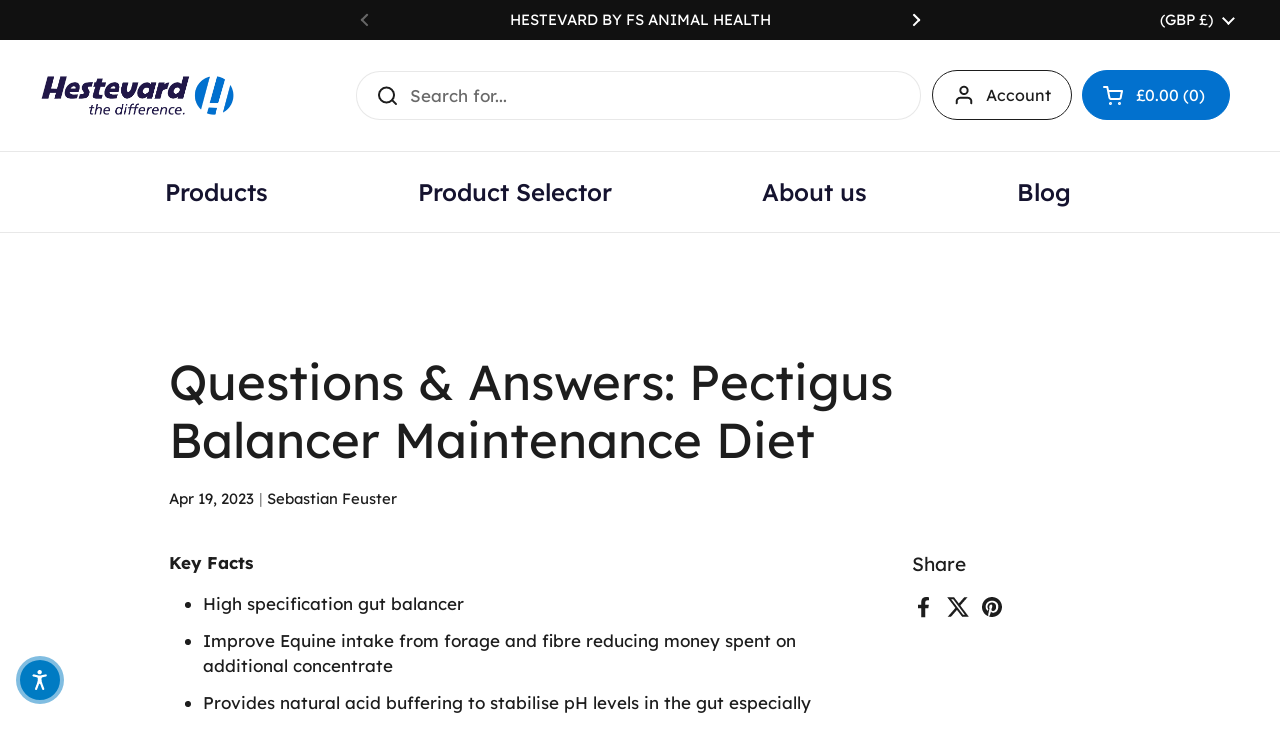

--- FILE ---
content_type: text/html; charset=utf-8
request_url: https://hestevard.com/blogs/news/questions-answers-pectigus-balancer-maintenance-diet
body_size: 70218
content:
<!doctype html><html class="no-js" lang="en" dir="ltr">
<head>

  <script async defer src="https://tools.luckyorange.com/core/lo.js?site-id=acb63a32"></script>

  <!-- Google Tag Manager --> <script>(function(w,d,s,l,i){w[l]=w[l]||[];w[l].push({'gtm.start': new Date().getTime(),event:'gtm.js'});var f=d.getElementsByTagName(s)[0], j=d.createElement(s),dl=l!='dataLayer'?'&l='+l:'';j.async=true;j.src= 'https://www.googletagmanager.com/gtm.js?id='+i+dl;f.parentNode.insertBefore(j,f); })(window,document,'script','dataLayer','GTM-P2D93ZRN');</script> <!-- End Google Tag Manager -->

  <!-- Hotjar Tracking Code for Site 4968278 (name missing) -->
<script>
    (function(h,o,t,j,a,r){
        h.hj=h.hj||function(){(h.hj.q=h.hj.q||[]).push(arguments)};
        h._hjSettings={hjid:4968278,hjsv:6};
        a=o.getElementsByTagName('head')[0];
        r=o.createElement('script');r.async=1;
        r.src=t+h._hjSettings.hjid+j+h._hjSettings.hjsv;
        a.appendChild(r);
    })(window,document,'https://static.hotjar.com/c/hotjar-','.js?sv=');
</script>
  
	<meta charset="utf-8">
  <meta http-equiv="X-UA-Compatible" content="IE=edge,chrome=1">
  <meta name="viewport" content="width=device-width, initial-scale=1.0, height=device-height, minimum-scale=1.0"><link rel="shortcut icon" href="//hestevard.com/cdn/shop/files/Hestevard_Icon_Light_Blue_2.webp?crop=center&height=48&v=1712322405&width=48" type="image/png" /><title>Questions &amp; Answers: Pectigus Balancer Maintenance Diet &ndash; Hestevard UK
</title><meta name="description" content="Key Facts High specification gut balancer Improve Equine intake from forage and fibre reducing money spent on additional concentrate Provides natural acid buffering to stabilise pH levels in the gut especially with high spring sugars in grass Contains collagen matrix, essential for the repair and structural integrity o">

<meta property="og:site_name" content="Hestevard UK">
<meta property="og:url" content="https://hestevard.com/blogs/news/questions-answers-pectigus-balancer-maintenance-diet">
<meta property="og:title" content="Questions &amp; Answers: Pectigus Balancer Maintenance Diet">
<meta property="og:type" content="article">
<meta property="og:description" content="Key Facts High specification gut balancer Improve Equine intake from forage and fibre reducing money spent on additional concentrate Provides natural acid buffering to stabilise pH levels in the gut especially with high spring sugars in grass Contains collagen matrix, essential for the repair and structural integrity o"><meta property="og:image" content="http://hestevard.com/cdn/shop/articles/questionssocial_pectigusbalancer.webp?v=1713368582">
  <meta property="og:image:secure_url" content="https://hestevard.com/cdn/shop/articles/questionssocial_pectigusbalancer.webp?v=1713368582">
  <meta property="og:image:width" content="1080">
  <meta property="og:image:height" content="1080"><meta name="twitter:card" content="summary_large_image">
<meta name="twitter:title" content="Questions &amp; Answers: Pectigus Balancer Maintenance Diet">
<meta name="twitter:description" content="Key Facts High specification gut balancer Improve Equine intake from forage and fibre reducing money spent on additional concentrate Provides natural acid buffering to stabilise pH levels in the gut especially with high spring sugars in grass Contains collagen matrix, essential for the repair and structural integrity o"><script type="application/ld+json">
  [
    {
      "@context": "https://schema.org",
      "@type": "WebSite",
      "name": "Hestevard UK",
      "url": "https:\/\/hestevard.com"
    },
    {
      "@context": "https://schema.org",
      "@type": "Organization",
      "name": "Hestevard UK",
      "url": "https:\/\/hestevard.com"
    }
  ]
</script>

<script type="application/ld+json">
{
  "@context": "http://schema.org",
  "@type": "BreadcrumbList",
  "itemListElement": [
    {
      "@type": "ListItem",
      "position": 1,
      "name": "Home",
      "item": "https://hestevard.com"
    },{
        "@type": "ListItem",
        "position": 2,
        "name": "News",
        "item": "https://hestevard.com/blogs/news"
      }, {
        "@type": "ListItem",
        "position": 3,
        "name": "News",
        "item": "https://hestevard.com/blogs/news/questions-answers-pectigus-balancer-maintenance-diet"
      }]
}
</script><script type="application/ld+json">
  {
    "@context": "http://schema.org",
    "@type": "Article",
    "articleBody": "Key Facts\n\nHigh specification gut balancer\nImprove Equine intake from forage and fibre reducing money spent on additional concentrate\nProvides natural acid buffering to stabilise pH levels in the gut especially with high spring sugars in grass\nContains collagen matrix, essential for the repair and structural integrity of the hoof\nHelps maintain stable digestion in the hindgut by supporting a high population of beneficial bacteria\nSupports the normal anti-inflammatory actions of the body and maintains the integrity of the basal membrane and all connective tissues\nPectigus is suitable for equines with laminitis or sugar issues\nSupports the body's natural defences against antagonists found in both feed and the environment\n3mm pellet\nSuitable for feeding alongside Hestevard Exagus ADVANCED\n\nWho should Pectigus Balancer be fed to?Pectigus should be fed to equines susceptible to the challenges associated with high fructose (sugar) levels found in seasonal grass growth. It could be argued that all equines should be fed Pectigus Balancer as grass in both the spring and during grass flushes has such varied sugar levels throughout the year.\nPectigus is an ideal feed balancer to support horses prone to laminitis, ulcers and will also aid the stabilisation of PH levels. This is due to low sugar levels combined with high fibre and protein levels. This balancer is naturally alkali which aid the buffering the acidity levels naturally occurring in the gut and also within complementary forage that is being fed.\nTypical feed rate 500grams. Suitable forage should always be available to feed as saliva is a great buffering material for acid.\nWhat is the feed rate of Pectigus Balancer Maintenance Diet?Pectigus is fed at 100grams per 100kg of bodyweight of the horse\n\nThe additional feed rate from Pectigus is made up of “feed” which has a nutritional benefit to the horse:\n\nPectigus also enables horses to absorb more nutrients from forage and reduce the need to feed as much concentrate, making it therefore more cost effective.\n\nDressage\/Evening\/Show jumping*** – Typically Warmblood (for example Zweibrucker, Holsteiner, Andalusian, Oldenberg), Trakehner, Hanoverian, Irish Sport Horse, Friesian, Andalusian, Thoroughbreds, Holstein and the British Riding Pony**** (Typically medium-high work) horses and ponies.\n\nHacking\/Riding*** – Typically Welsh Cob, Andalusian, Friesian \u0026amp; Connemara (Typically light-medium work; sometimes high work) horses and ponies.\n\nHeavy\/Draft Horses*** – Typically Suffolk Punch, Shire, Clydesdale and Cleveland Bay \u0026amp; Rhenish Coldblood (Typically medium-high work – pulling drays, farm work and heavy pulling) horses.\n\nHarness Racing*** – Typically Standardbred, Trotters and Hackney (Typically medium-high work; sometimes light work) horses and ponies.\n\nRacing*** – Arabian \u0026amp; Thoroughbred (Extreme work, heavy concentrate feeding in Racing. Lighter feed rates in lower work rates\/retirement – lean but higher concentrate feed rate). Typically fed bespoke diets in racing.\nA simple low feed rate balancers (~100grams) on the other hand are designed to be fed to more conditioned horses, breeds that put on weight easily and under light workloads (I.e. Ponies*** like – Exmoor, Dartmoor, New Forest, Dales, Fell, Highland and Shetland and horses like Cobs (Welsh, heavy breed cobs…) and equines in low work.\n\n\n\nWhy does Pectigus Balancer have a higher ‘Ash’ rate than other similar products? Minerals and Vitamins make up the “Ash” content of many feed ingredients. All feed stuffs contain a mineral element (i.e. Calcium, Phosphorous, Copper…). A Balancer contains additional minerals and vitamins to meet the horse’s needs, and as a result the ash level will be higher in the finished product. \nCan Pectigus Balancer be fed with other balancers?Absolutely not. Pectigus Balancer is designed to be fed as the sole balancer at any one time. The key reason being over supply of certain minerals can be particularly challenging or even detrimental (i.e. copper, selenium…). In our case you would feed either Pectigus Balancer or BozMerix Balancer and never a combination of the two. BozMerix is a simpler balancer whereas Pectigus balances but also buffers equines at risk or affected by acid (which can in turn lead to ulcer conditions, laminitis and other acid related challenges).\nYou can use Pectigus balancer with other supplements too however you need to just take care of the nutritional composition of other supplements. For example do not use this alongside other balancers and care should be taken alongside other multi-vitamins. For example the Hestevard Pectigus Balancer can be used alongside BozMerix or Exagus ADVANCED but we do not recommend it for use alongside our super strength multi vitamin VMZ-25 as it acts like a vitamin balancer. \nCan Pectigus Balancer be fed with other Supplements?Yes of course, it could easily be fed in addition to Biofix-40 and other supplements in the Hestevard range  - although caution must be exercised when adding other supplements. Pectigus Balancer is a wide balancer designed to deal with a multitude of issues specifically acid based issues and correct mineral and vitamin supply for a pony\/horse. Supplements tend to be specific to target set challenges with an equine where as a balancer is designed to fed daily.\nWe recommend boosting Pectigus Balancer at times of particular gastric stress with Hestevard Exagus ADVANCED - perfect partners to combat equine gastric stress.\nWhat makes Pectigus Balancer unique?It specifically adds alkali buffers which negate the acidic issues from spring grass, sugars and fermentation. Whilst also improving the absorption capabilities of the horse when it is under stress specifically through Cushing’s, Ulcers and Laminitis amongst others.\nA key element of our Balancer range (Pectigus \u0026amp; BozMerix) is the combination of actives that work together to improve the absorption of nutrients by blocking pathogens and supporting the immune system, maintaining cell integrity and gut lining and finally aiding the absorption of key ingredients from minerals and vitamins to larger molecule feed material.\nThe gut lining although permeable (allows passage) is fiercely guarded because it is an area of weakness in any species digestive system. As a result, it makes life hard to absorb nutrients, although it recognises certain ingredients such as Amino Acids as required so it allows this nutrient through much easier. More complex nutrients and compromised immune systems can restrict what can be absorbed and so we need to help such systems utilise the ingredients fed, while some valuable nutrients are so big, they are not easily absorbed. Simple inorganic minerals in particular, can bind together and not even be available to the gut and so wastefully leave in excrement. Our Balancers are built to improve the usage of consumed nutrients and reduce the wasteful effects or barriers the gut puts in place to protect itself.\nOther key differences include\n\nCopra (coconut) meal and Full fat soya which bring additional palatability and natural amino acid spreads.\nToxin Binder (Bentonite) for binding up foreign toxins.\nLinseed oil for additional Omega 3’s, prebiotics and one live yeast to scavenge oxygen and make the digestive tract more efficient.\nCurcumin which is a powerful antioxidant and supports the anti-inflammatory action of the body.\nFolic acid which is important to produce red blood cells especially important when dealing with laminitic challenges.\nApple Pectin bind with bile acids in the horse’s stomach, helping create a mucous-like barrier.\nLecithin is a natural phospholipid which helps reduce chances of Ulcers by stabilizing cell membranes within the stomach.\nA blend of Seaweed Aliginates help build up mucous-like barrier in the horses stomach.\nAdditional Magnesium, essential for the nervous system and regulating movements.\nCollagen matrix, essential for the repair and structural integrity of the hoof.\nArginine which is important for dilating blood vessels and improving blood flow.\n\nWhat Pectigus Balancer feeding quantities\/guide would you suggest for my pony\/horse?\n\n100g per 100kg bodyweight, for example for a 500kg horse, feed 500g (5 measures*\/Day).*1 Measure = 100grams\n\n\nFor full benefit best split into x2 Daily feeds across a day (morning and late afternoon\/ early evening).\nPectigus Balancer should be fed alongside supplementary hay, grass, sometimes chaff, potentially an energy feed and most importantly of all CLEAN FRESH WATER.\nPlease can you advise the energy level\/ DE of the Pectigus Balancer product?\nPectigus Balancer                                                                                10.3 DE*\n*(31st March 2023)\nCan you feed too much Pectigus Balancer?Yes! It is a balancer and so needs to be fed at a set rate, for additional feed shortfalls beyond forage than another supplementary feed maybe required.\nIs Pectigus Balancer expensive?Pectigus Balancer is a very cost-effective balancer and buffer (for acid conditions) particularly in the early spring with high grass sugars. This is a brilliant daily feed for ulcer prone horses and excellent acidity buffer especially in comparison with other widely available low cost feed supplements.\nPectigus Balancer costs around £57 RRP*£57 \/ 10kg = £5.70\/kg @500kg equine at common feed rates 500grams\/day which will mean a feed cost of £2.85\/day.\n*(April 2023)\nIs Pectigus Balancer GM free?No - soya hulls have been used which are GM. Soya hulls are renowned for their natural buffering effect as an ingredient making them an ideal fit for this balancer. Whilst we try and keep our products GM free, Soya hulls provide such an excellent ingredient for our balancers and we ensure that our products are fully traceable and ethically sourced.\nDoes Pectigus Balancer contain Biotin?Yes it does!\nIs Pectigus Balancer OK for competition horses?Absolutely! It’s FEI safe and UK competition safe. It doesn’t contain any MSM, Ground Monk’s Pepper or Devil’s Claw.\nDoes Pectigus Balancer contain a high level of Starch?Pectigus Balancer contains 5% Starch, this is an important source which plays a functional role in the equine absorption system. Given that feed rates are typically only 500grams\/day the starch level is often only 25grams which is low overall.\nDoes Pectigus Balancer contain Wheat?No it certainly does not, it does contain black oats and oat bran though.\nCan Pectigus Balancer be given to a mare in foal?Absolutely fine it is better to feed a balancer like Pectigus than to allow unnecessary pressure on the mares digestive system.\nI am looking at buying a tub of Pectigus Balancer and putting my ponies all on it over the winter. Just wanted to check its safe for my old pony who has Cushing’s and has had Laminitis in the past.Pectigus Balancer will improve the utilisation of feeds of all your horses and\/or ponies and may reduce issues with Cushing’s and Laminitis. Pectigus balancer is a sensible solution in the spring specifically to reduce the chances of Laminitis further as the lush spring grazing starts to flush – this flush is high in sugar and may further stimulate conditions such as Laminitis.\nCan Pectigus balancer be fed to an equine with EMS (Equine Metabolic Syndrome)\/ Cushing’s?Pectigus is very suitable for equines that have EMS\/Cushing’s. The main issue here is insulin resistance either caused by excess fat deposits with EMS or the effect of the hormone cortisol associated with Cushing’s. Recent research has shown that the addition of Omega 3’s to the diet for horses and ponies exhibiting insulin resistance has improved insulin sensitivity and the movement of sugar from the blood into cells. Pectigus Balancer has 2.3% of Omega 3 within it. By combining this with a low-calorie, high roughage diet, this also helps with weight control, sugar intake and overall digestive health. Pectigus Balancer also contains high levels of added and natural antioxidants which are considered to help delay the onset of Cushing’s disease. It is thought that low levels of antioxidants in the blood might be a predisposing factor that results in the abnormal development in the pituitary gland in the brain of older horses and ponies.\nInsulin resistance is the main problem with EMS and Cushing’s hence the contribution of the omega 3’s from the Pectigus Balancer will be highly beneficial. Recent studies has shown that horses and ponies with insulin resistance do improve their insulin sensitivity and the ability to move sugar from the blood when omega 3’s are included in the diet.\nIt states that Pectigus Balancer contains Micronized (sugar) Beet Pulp, sugar is not good for my horse? Why is Beet Pulp in this Balancer?Sugar beet pulp is the crop that beet pulp is created from. Beet pulp is the residue after sugar is extracted.  In the UK this process largely occurs at British Sugar in East Anglia. Sugar extraction has evolved significantly in the past two decades and residues are minimal of course this benefits British Sugar because they sell sugar! What is left over from the sugar manufacturing process is high quality digestible fibres, these are excellent gut conditioners for both ruminants and hind gut fermenters such as equines. Micronized Beet Pulp is a great energy source which releases slowly to an equine making it a perfect nutritional fit for horses. Beet pulp also contains pectin fibres, again excellent for hind gut fermentation and strengthening the natural mucus layer that lines the digestive tract. This surface protection helps to prevent antagonists from entering via the gut wall into the blood stream and is very beneficial against the causes of challenges such as metabolic laminitis.\nI have a 15hh horse which does not hold her weight very well. What should I feed her – should I consider Pectigus Balancer?Pectigus Balancer would be ideal! Often one of the first signs of ulcers is a decline in condition, the loss of gloss on their coat and just not holding weight – due to the reduced ability to convert feed into energy.\nWe would recommend consulting your vet first and foremost – they will advise on whether a scope is necessary. You could then consider feeding:\n\n500gram\/day Pectigus Balancer (based on a 500kg horse)\n500gram\/day Equine Concentrate\n\n1kg\/day Oil soaked Alfalfa (Lucerne) chaff or equivalent – maybe choose Hestevard Linseed Oil.\n+ ad-lib hay (not haylage) and monitored grazing available (restricted in spring or flushes when high sugars).\n\nThe emphasis of the diet for naturally establishing and maintaining gut health is as follows:-\n\nPlenty of roughage (alfalfa \u0026amp; hay) for natural saliva production with chewing and neutralising stomach acid. Do not feed haylage as this can be slightly acidic.\nMicronized beet pulp (in the Pectigus Balancer) and Soya hulls provide pectin as a soluble fibre which fortifies the natural protective mucus membrane layer that lines the gut..\nNatural calcium from the alfalfa also buffers acid in the gut.\nOat oil from the black oats in the Pectigus Balancer has a component that holds the mucus protective layer in place on the gut wall.\nOmega 3’s from the Pectigus Balanccer further supports the natural anti-inflammatory systems of the body.\n\nI have an 8 year old Dales Pony who has previously suffered with Ulcers and can be easily stressed\/Anxious? I feed him in several small feeds per day.Dealing with an Ulcer history can be stressful and make feeding choices difficult. We are so pleased to see you understand the importance of keeping his bucket feeds small and spread over the day, this is vitally important for an equine who has had or is suffering with ulcer conditions.\nYou do need to be careful with grazing and what quality grass is available as grass especially in the spring and summer tends to be very high in fermentable sugars whilst variable rainfall and flushes of growth can have the same affect. The feeding rate for Pectigus Balancer is 1gm per 1kg of ideal bodyweight (i.e. If his perfect weight is 400kg, feed him 400gms of Pectigus Balancer regardless of his actual weight). \nDoes the Pectigus Balancer contain protected minerals?Yes to ensure the utilisation of key minerals specific hydroxy (protected) trace elements are used. This is important to feed the right and safe amount to an equine. This also stops the negative interaction of specific minerals including the likes of Manganese and Zinc. Hydroxy minerals work similar to Osmosis moving metals from an area of high to low concentration via anions and cations interchange. Within Pectigus Manganese, Copper, Zinc and Selenium are protected to ensure the majority of these metals\/minerals reach their desired location in the gut and then individual cells.\nI’ve been recommended Exagus ADVANCED as my horse was scoped and has mild ulcers. Can I still use the Pectigus Balancer?Yes! In fact in every Pectigus Balancer, there is a leaflet which actually recommends this combination. Pectigus Balancer is a great maintenance product which includes a special gastric support blend as part of its formulation. If your horse is going through a particular gastric challenge or has been diagnosed with mild to moderate ulcers or maybe they have recently undergone a gastroscope (gastroscopy) then your vet may either have sent your horse home with a 1kg trial pack of Exagus ADVANCED, or may have included it in your discharge notes. Exagus ADVANCED is the perfect partner to Pectigus Balancer and can be added at either the loading rate or the maintenance rate for your horse – your vet will make a recommendation based on the combined feed rate in the absence of any specific advice, simply follow the guidance for Pectigus Balancer (100g per 100kg of bodyweight) and then also follow the instructions for proper use on Exagus ADVANCED.\nDoes the Pectigus Balancer contain Amino Acids?Yes although all foods contain a certain level of amino acids which together fall under the banner of what protein is. There are 21 amino acids used\/required in an equines diet\/body. The body needs these amino acids to carry out daily functions. The body can manufacture some amino acids from its feed supply but needs other amino acids to be specifically added whilst certain feed ingredients maybe contain a high supply of amino acids, Linseed expeller for instance has a good supply of Lysine. In the case of the Pectigus Balancer, we also add concentrated forms of Lysine, Methionine and Threonine. Both Threonine and Lysine are often very lacking in a typical equine diet and even more so with Lysine which is hard to balance in GM free diets where Soya is not present.\nThe tub isn't plastic - what is it made from and why?Our BozMerix and Pectigus feed based balancers all come in a 10kg fibre tub. It's 100% recyclable or compostable. When its empty, simply dispose of the tub on your compost heap or you could put it to use growing vegetables, sunflowers or a million and one other ideas. The benefit of this tub is it is kinder to the environment than using a single use plastic tub. When you look at this balancer being used for a singler 500kg horse that equates to over 18 tubs per year - if these were made from plastic, then this would be an aweful lot of plastic tubs on your yard to dispose of and a significant environmental impact. \nAt Hestevard we are making small steps to support the environment in which we live. We plan to gradually remove more an more plastic from our range and are starting this process with our balancers and products in the Signature and Elements Range. This will take time and we look forward to receiving your feedback on our new product packaging. We could do the easy thing and carry on using the plastic - but we believe there is a better way for the environment and we will ensure that Hestevard will make a positive contribution to the planet.\nWhen you say “half a cup” and a “cup” do you know what this translates to in grams?Pectigus Balancer fed at 500grams\/day (250gm x 2 feeds) based on a 500kg horse would be our usual recommendation. Each cup (included in every tub) equates to 100g and so 500grams of balancer will equate to approximately 5 cups.\nOver coming weeks, we will be introducing our 100ml\/100g of balancer Hestevard measure. As you know we are constantly trying to change the face of equine supplements and balancers and part of this journey is to reduce the equine industry’s dependence on single use plastic tubs and scoops. Whilst we know these have their place, the next step of our journey will be to move away from our compostable (commercially purchased) paper cups and replacing them with a Hestevard branded, sustainable 100ml measuring cup. Keep an eye on our social media and our website for news of how to order your Hestevard measuring cup.  \nMy horse is already on BozMerix for joint support. Can i use Pectigus Balancer and BozMerix powder together?Yes! These two are fine for use together.\nNotes:\nEquine = Term to describe both ponies \u0026amp; horses.\n*Care with certain breeds specifically Arabian \u0026amp; Thoroughbreds which can specifically suffer from various ailments and feed rate pressures.\n***“Types” of horses are different to individual breeds but could be a mixture of breeds to develop a type. Types can be broken into – Palomino, Appaloosa, Paint Horses, Knabstrup, Spotted Pony, Hunter, Cob, Hack and Polo Pony.\n****The British Riding Pony = Cross between Arabian, Thoroughbred and Native Pony Bloodlines.\nPrzewalski (Asiatic Wild Horse) = One of the ancestors of the domesticated horse. \nWork Loads:\nLight Work = ponies and horses at rest or in light work – Exercise level = 0 – 45mins\/day\nMedium Work = ponies and horses in medium work – Exercise level = 45mins to 1.5hours\/day\nHard Work = ponies and horses in hard work – Exercise level = 1.5hours to more hours\/day\nDon’t forget to revisit this Blog - We'll keep adding more Questions \u0026amp; AnswersWe received emails daily asking great questions about our products and we love to share our knowledge and information about products – especially our new products such as Pectigus Balancer.\nKeep checking back on this blog as we absolutely commit to keeping this up to date.\nIf you have a question you would like an answer to about Pectigus Balancer or any of our products, please feel free to email us at info@hestevard.com or via our Contact Us page. We’re always happy to help.",
    "mainEntityOfPage": {
      "@type": "WebPage",
      "@id": "https:\/\/hestevard.com"
    },
    "headline": "Questions \u0026 Answers: Pectigus Balancer Maintenance Diet","image": [
        "https:\/\/hestevard.com\/cdn\/shop\/articles\/questionssocial_pectigusbalancer.webp?v=1713368582\u0026width=1920"
      ],"datePublished": "2023-04-19T17:00:00Z",
    "dateCreated": "2024-04-17T16:41:03Z",
    "author": {
      "@type": "Person",
      "name": "Sebastian Feuster"
    },"publisher": {
      "@type": "Organization",
      "name": "Hestevard UK"
    }
  }
  </script><link rel="canonical" href="https://hestevard.com/blogs/news/questions-answers-pectigus-balancer-maintenance-diet">

  <link rel="preconnect" href="https://cdn.shopify.com"><link rel="preconnect" href="https://fonts.shopifycdn.com" crossorigin><link href="//hestevard.com/cdn/shop/t/6/assets/theme.css?v=128151321430810102161763051484" as="style" rel="preload"><link href="//hestevard.com/cdn/shop/t/6/assets/section-header.css?v=133762657217502932151763051484" as="style" rel="preload"><link href="//hestevard.com/cdn/shop/t/6/assets/section-main-article.css?v=61850626718940870111763051484" as="style" rel="preload">

<style type="text/css">

  @font-face {
    font-family: "Lexend";
    src: url('https://cdn.shopify.com/s/files/1/0673/6953/3674/files/lexend-v19-latin-200.woff2') format("woff2");
    font-weight: 200
  }

  @font-face {
    font-family: "Lexend";
    src: url('https://cdn.shopify.com/s/files/1/0673/6953/3674/files/lexend-v19-latin-regular.woff2') format("woff2");
    font-weight: 400
  }

  @font-face {
    font-family: "Lexend";
    src: url('https://cdn.shopify.com/s/files/1/0673/6953/3674/files/lexend-v19-latin-500.woff2') format("woff2");
    font-weight: 500
  }

  @font-face {
    font-family: "Lexend";
    src: url('https://cdn.shopify.com/s/files/1/0673/6953/3674/files/lexend-v19-latin-700.woff2') format("woff2");
    font-weight: 700
  }

  @font-face {
    font-family: "Lexend";
    src: url('https://cdn.shopify.com/s/files/1/0673/6953/3674/files/lexend-v19-latin-900.woff2') format("woff2");
    font-weight: 900
  }



</style>
<style type="text/css">

  :root {

    /* Direction */
    --direction: ltr;

    /* Font variables */

    --font-stack-headings: "Lexend", sans-serif;

    --font-weight-headings: 400;
    
    --font-weight-headings-bold: 700;
    
    --font-style-headings: normal;
    
    
    --font-stack-body: "Lexend", sans-serif;
    
    --font-weight-body: 400;
    
    --font-weight-body-bold: 700;
    
    --font-style-body: normal;

    --base-headings-size: 70;
    --base-headings-line: 1.2;
    --base-body-size: 17;
    --base-body-line: 1.5;

    --base-menu-size: 16;

    /* Color variables */

    --color-background-header: #ffffff;
    --color-secondary-background-header: rgba(29, 29, 29, 0.08);
    --color-opacity-background-header: rgba(255, 255, 255, 0);
    --color-text-header: #1d1d1d;
    --color-foreground-header: #fff;
    --color-accent-header: #000000;
    --color-foreground-accent-header: #fff;
    --color-borders-header: rgba(29, 29, 29, 0.1);

    --color-background-main: #ffffff;
    --color-secondary-background-main: rgba(29, 29, 29, 0.08);
    --color-third-background-main: rgba(29, 29, 29, 0.04);
    --color-fourth-background-main: rgba(29, 29, 29, 0.02);
    --color-opacity-background-main: rgba(255, 255, 255, 0);
    --color-text-main: #1d1d1d;
    --color-foreground-main: #fff;
    --color-secondary-text-main: rgba(29, 29, 29, 0.62);
    --color-accent-main: #0271ce;
    --color-foreground-accent-main: #fff;
    --color-borders-main: rgba(29, 29, 29, 0.15);

    --color-background-cards: #f6f6f6;
    --color-gradient-cards: ;
    --color-text-cards: #1d1d1d;
    --color-foreground-cards: #fff;
    --color-secondary-text-cards: rgba(29, 29, 29, 0.6);
    --color-accent-cards: #000000;
    --color-foreground-accent-cards: #fff;
    --color-borders-cards: #e1e1e1;

    --color-background-footer: #ffffff;
    --color-text-footer: #15132f;
    --color-accent-footer: #0271ce;
    --color-borders-footer: rgba(21, 19, 47, 0.15);

    --color-borders-forms-primary: rgba(29, 29, 29, 0.3);
    --color-borders-forms-secondary: rgba(29, 29, 29, 0.6);

    /* Borders */

    --border-width-cards: 0px;
    --border-radius-cards: 10px;
    --border-width-buttons: 1px;
    --border-radius-buttons: 30px;
    --border-width-forms: 1px;
    --border-radius-forms: 5px;

    /* Shadows */
    --shadow-x-cards: 0px;
    --shadow-y-cards: 0px;
    --shadow-blur-cards: 0px;
    --color-shadow-cards: rgba(0,0,0,0);
    --shadow-x-buttons: 0px;
    --shadow-y-buttons: 0px;
    --shadow-blur-buttons: 0px;
    --color-shadow-buttons: rgba(0,0,0,0);

    /* Layout */

    --grid-gap-original-base: 26px;
    --container-vertical-space-base: 100px;
    --image-fit-padding: 10%;

  }

  .facets__summary, #main select, .sidebar select, .modal-content select {
    background-image: url('data:image/svg+xml;utf8,<svg width="13" height="8" fill="none" xmlns="http://www.w3.org/2000/svg"><path d="M1.414.086 7.9 6.57 6.485 7.985 0 1.5 1.414.086Z" fill="%231d1d1d"/><path d="M12.985 1.515 6.5 8 5.085 6.586 11.571.101l1.414 1.414Z" fill="%231d1d1d"/></svg>');
  }

  .card .star-rating__stars {
    background-image: url('data:image/svg+xml;utf8,<svg width="20" height="13" viewBox="0 0 14 13" fill="none" xmlns="http://www.w3.org/2000/svg"><path d="m7 0 1.572 4.837h5.085l-4.114 2.99 1.572 4.836L7 9.673l-4.114 2.99 1.571-4.837-4.114-2.99h5.085L7 0Z" stroke="%231d1d1d" stroke-width="1"/></svg>');
  }
  .card .star-rating__stars-active {
    background-image: url('data:image/svg+xml;utf8,<svg width="20" height="13" viewBox="0 0 14 13" fill="none" xmlns="http://www.w3.org/2000/svg"><path d="m7 0 1.572 4.837h5.085l-4.114 2.99 1.572 4.836L7 9.673l-4.114 2.99 1.571-4.837-4.114-2.99h5.085L7 0Z" fill="%231d1d1d" stroke-width="0"/></svg>');
  }

  .star-rating__stars {
    background-image: url('data:image/svg+xml;utf8,<svg width="20" height="13" viewBox="0 0 14 13" fill="none" xmlns="http://www.w3.org/2000/svg"><path d="m7 0 1.572 4.837h5.085l-4.114 2.99 1.572 4.836L7 9.673l-4.114 2.99 1.571-4.837-4.114-2.99h5.085L7 0Z" stroke="%231d1d1d" stroke-width="1"/></svg>');
  }
  .star-rating__stars-active {
    background-image: url('data:image/svg+xml;utf8,<svg width="20" height="13" viewBox="0 0 14 13" fill="none" xmlns="http://www.w3.org/2000/svg"><path d="m7 0 1.572 4.837h5.085l-4.114 2.99 1.572 4.836L7 9.673l-4.114 2.99 1.571-4.837-4.114-2.99h5.085L7 0Z" fill="%231d1d1d" stroke-width="0"/></svg>');
  }

  .product-item {}.product-item .button {
      --color-text-cards: #0271ce;--color-foreground-cards: #fff;
    }</style>

<style id="root-height">
  :root {
    --window-height: 100vh;
  }
</style>
<link href="//hestevard.com/cdn/shop/t/6/assets/theme.css?v=128151321430810102161763051484" rel="stylesheet" type="text/css" media="all" />

	<script>window.performance && window.performance.mark && window.performance.mark('shopify.content_for_header.start');</script><meta name="facebook-domain-verification" content="ezm1sxawmn717ybcj77vwqodxu9y2t">
<meta id="shopify-digital-wallet" name="shopify-digital-wallet" content="/67369533674/digital_wallets/dialog">
<meta name="shopify-checkout-api-token" content="9b20d3986641420996702e85019ec22e">
<meta id="in-context-paypal-metadata" data-shop-id="67369533674" data-venmo-supported="false" data-environment="production" data-locale="en_US" data-paypal-v4="true" data-currency="GBP">
<link rel="alternate" type="application/atom+xml" title="Feed" href="/blogs/news.atom" />
<script async="async" src="/checkouts/internal/preloads.js?locale=en-GB"></script>
<link rel="preconnect" href="https://shop.app" crossorigin="anonymous">
<script async="async" src="https://shop.app/checkouts/internal/preloads.js?locale=en-GB&shop_id=67369533674" crossorigin="anonymous"></script>
<script id="apple-pay-shop-capabilities" type="application/json">{"shopId":67369533674,"countryCode":"GB","currencyCode":"GBP","merchantCapabilities":["supports3DS"],"merchantId":"gid:\/\/shopify\/Shop\/67369533674","merchantName":"Hestevard UK","requiredBillingContactFields":["postalAddress","email","phone"],"requiredShippingContactFields":["postalAddress","email","phone"],"shippingType":"shipping","supportedNetworks":["visa","maestro","masterCard","amex","discover","elo"],"total":{"type":"pending","label":"Hestevard UK","amount":"1.00"},"shopifyPaymentsEnabled":true,"supportsSubscriptions":true}</script>
<script id="shopify-features" type="application/json">{"accessToken":"9b20d3986641420996702e85019ec22e","betas":["rich-media-storefront-analytics"],"domain":"hestevard.com","predictiveSearch":true,"shopId":67369533674,"locale":"en"}</script>
<script>var Shopify = Shopify || {};
Shopify.shop = "hestevard.myshopify.com";
Shopify.locale = "en";
Shopify.currency = {"active":"GBP","rate":"1.0"};
Shopify.country = "GB";
Shopify.theme = {"name":"Copy of Local","id":183160701308,"schema_name":"Local","schema_version":"2.3.2","theme_store_id":1651,"role":"main"};
Shopify.theme.handle = "null";
Shopify.theme.style = {"id":null,"handle":null};
Shopify.cdnHost = "hestevard.com/cdn";
Shopify.routes = Shopify.routes || {};
Shopify.routes.root = "/";</script>
<script type="module">!function(o){(o.Shopify=o.Shopify||{}).modules=!0}(window);</script>
<script>!function(o){function n(){var o=[];function n(){o.push(Array.prototype.slice.apply(arguments))}return n.q=o,n}var t=o.Shopify=o.Shopify||{};t.loadFeatures=n(),t.autoloadFeatures=n()}(window);</script>
<script>
  window.ShopifyPay = window.ShopifyPay || {};
  window.ShopifyPay.apiHost = "shop.app\/pay";
  window.ShopifyPay.redirectState = null;
</script>
<script id="shop-js-analytics" type="application/json">{"pageType":"article"}</script>
<script defer="defer" async type="module" src="//hestevard.com/cdn/shopifycloud/shop-js/modules/v2/client.init-shop-cart-sync_BN7fPSNr.en.esm.js"></script>
<script defer="defer" async type="module" src="//hestevard.com/cdn/shopifycloud/shop-js/modules/v2/chunk.common_Cbph3Kss.esm.js"></script>
<script defer="defer" async type="module" src="//hestevard.com/cdn/shopifycloud/shop-js/modules/v2/chunk.modal_DKumMAJ1.esm.js"></script>
<script type="module">
  await import("//hestevard.com/cdn/shopifycloud/shop-js/modules/v2/client.init-shop-cart-sync_BN7fPSNr.en.esm.js");
await import("//hestevard.com/cdn/shopifycloud/shop-js/modules/v2/chunk.common_Cbph3Kss.esm.js");
await import("//hestevard.com/cdn/shopifycloud/shop-js/modules/v2/chunk.modal_DKumMAJ1.esm.js");

  window.Shopify.SignInWithShop?.initShopCartSync?.({"fedCMEnabled":true,"windoidEnabled":true});

</script>
<script>
  window.Shopify = window.Shopify || {};
  if (!window.Shopify.featureAssets) window.Shopify.featureAssets = {};
  window.Shopify.featureAssets['shop-js'] = {"shop-cart-sync":["modules/v2/client.shop-cart-sync_CJVUk8Jm.en.esm.js","modules/v2/chunk.common_Cbph3Kss.esm.js","modules/v2/chunk.modal_DKumMAJ1.esm.js"],"init-fed-cm":["modules/v2/client.init-fed-cm_7Fvt41F4.en.esm.js","modules/v2/chunk.common_Cbph3Kss.esm.js","modules/v2/chunk.modal_DKumMAJ1.esm.js"],"init-shop-email-lookup-coordinator":["modules/v2/client.init-shop-email-lookup-coordinator_Cc088_bR.en.esm.js","modules/v2/chunk.common_Cbph3Kss.esm.js","modules/v2/chunk.modal_DKumMAJ1.esm.js"],"init-windoid":["modules/v2/client.init-windoid_hPopwJRj.en.esm.js","modules/v2/chunk.common_Cbph3Kss.esm.js","modules/v2/chunk.modal_DKumMAJ1.esm.js"],"shop-button":["modules/v2/client.shop-button_B0jaPSNF.en.esm.js","modules/v2/chunk.common_Cbph3Kss.esm.js","modules/v2/chunk.modal_DKumMAJ1.esm.js"],"shop-cash-offers":["modules/v2/client.shop-cash-offers_DPIskqss.en.esm.js","modules/v2/chunk.common_Cbph3Kss.esm.js","modules/v2/chunk.modal_DKumMAJ1.esm.js"],"shop-toast-manager":["modules/v2/client.shop-toast-manager_CK7RT69O.en.esm.js","modules/v2/chunk.common_Cbph3Kss.esm.js","modules/v2/chunk.modal_DKumMAJ1.esm.js"],"init-shop-cart-sync":["modules/v2/client.init-shop-cart-sync_BN7fPSNr.en.esm.js","modules/v2/chunk.common_Cbph3Kss.esm.js","modules/v2/chunk.modal_DKumMAJ1.esm.js"],"init-customer-accounts-sign-up":["modules/v2/client.init-customer-accounts-sign-up_CfPf4CXf.en.esm.js","modules/v2/client.shop-login-button_DeIztwXF.en.esm.js","modules/v2/chunk.common_Cbph3Kss.esm.js","modules/v2/chunk.modal_DKumMAJ1.esm.js"],"pay-button":["modules/v2/client.pay-button_CgIwFSYN.en.esm.js","modules/v2/chunk.common_Cbph3Kss.esm.js","modules/v2/chunk.modal_DKumMAJ1.esm.js"],"init-customer-accounts":["modules/v2/client.init-customer-accounts_DQ3x16JI.en.esm.js","modules/v2/client.shop-login-button_DeIztwXF.en.esm.js","modules/v2/chunk.common_Cbph3Kss.esm.js","modules/v2/chunk.modal_DKumMAJ1.esm.js"],"avatar":["modules/v2/client.avatar_BTnouDA3.en.esm.js"],"init-shop-for-new-customer-accounts":["modules/v2/client.init-shop-for-new-customer-accounts_CsZy_esa.en.esm.js","modules/v2/client.shop-login-button_DeIztwXF.en.esm.js","modules/v2/chunk.common_Cbph3Kss.esm.js","modules/v2/chunk.modal_DKumMAJ1.esm.js"],"shop-follow-button":["modules/v2/client.shop-follow-button_BRMJjgGd.en.esm.js","modules/v2/chunk.common_Cbph3Kss.esm.js","modules/v2/chunk.modal_DKumMAJ1.esm.js"],"checkout-modal":["modules/v2/client.checkout-modal_B9Drz_yf.en.esm.js","modules/v2/chunk.common_Cbph3Kss.esm.js","modules/v2/chunk.modal_DKumMAJ1.esm.js"],"shop-login-button":["modules/v2/client.shop-login-button_DeIztwXF.en.esm.js","modules/v2/chunk.common_Cbph3Kss.esm.js","modules/v2/chunk.modal_DKumMAJ1.esm.js"],"lead-capture":["modules/v2/client.lead-capture_DXYzFM3R.en.esm.js","modules/v2/chunk.common_Cbph3Kss.esm.js","modules/v2/chunk.modal_DKumMAJ1.esm.js"],"shop-login":["modules/v2/client.shop-login_CA5pJqmO.en.esm.js","modules/v2/chunk.common_Cbph3Kss.esm.js","modules/v2/chunk.modal_DKumMAJ1.esm.js"],"payment-terms":["modules/v2/client.payment-terms_BxzfvcZJ.en.esm.js","modules/v2/chunk.common_Cbph3Kss.esm.js","modules/v2/chunk.modal_DKumMAJ1.esm.js"]};
</script>
<script>(function() {
  var isLoaded = false;
  function asyncLoad() {
    if (isLoaded) return;
    isLoaded = true;
    var urls = ["https:\/\/cdn-loyalty.yotpo.com\/loader\/NqqVYwq-DpDwUJUd8fL6Sw.js?shop=hestevard.myshopify.com","https:\/\/cdn-app.sealsubscriptions.com\/shopify\/public\/js\/sealsubscriptions.js?shop=hestevard.myshopify.com"];
    for (var i = 0; i < urls.length; i++) {
      var s = document.createElement('script');
      s.type = 'text/javascript';
      s.async = true;
      s.src = urls[i];
      var x = document.getElementsByTagName('script')[0];
      x.parentNode.insertBefore(s, x);
    }
  };
  if(window.attachEvent) {
    window.attachEvent('onload', asyncLoad);
  } else {
    window.addEventListener('load', asyncLoad, false);
  }
})();</script>
<script id="__st">var __st={"a":67369533674,"offset":0,"reqid":"1cccd657-2739-430c-9375-d6f55fa3f8cd-1769976140","pageurl":"hestevard.com\/blogs\/news\/questions-answers-pectigus-balancer-maintenance-diet","s":"articles-589034520810","u":"e24e4d904a6f","p":"article","rtyp":"article","rid":589034520810};</script>
<script>window.ShopifyPaypalV4VisibilityTracking = true;</script>
<script id="captcha-bootstrap">!function(){'use strict';const t='contact',e='account',n='new_comment',o=[[t,t],['blogs',n],['comments',n],[t,'customer']],c=[[e,'customer_login'],[e,'guest_login'],[e,'recover_customer_password'],[e,'create_customer']],r=t=>t.map((([t,e])=>`form[action*='/${t}']:not([data-nocaptcha='true']) input[name='form_type'][value='${e}']`)).join(','),a=t=>()=>t?[...document.querySelectorAll(t)].map((t=>t.form)):[];function s(){const t=[...o],e=r(t);return a(e)}const i='password',u='form_key',d=['recaptcha-v3-token','g-recaptcha-response','h-captcha-response',i],f=()=>{try{return window.sessionStorage}catch{return}},m='__shopify_v',_=t=>t.elements[u];function p(t,e,n=!1){try{const o=window.sessionStorage,c=JSON.parse(o.getItem(e)),{data:r}=function(t){const{data:e,action:n}=t;return t[m]||n?{data:e,action:n}:{data:t,action:n}}(c);for(const[e,n]of Object.entries(r))t.elements[e]&&(t.elements[e].value=n);n&&o.removeItem(e)}catch(o){console.error('form repopulation failed',{error:o})}}const l='form_type',E='cptcha';function T(t){t.dataset[E]=!0}const w=window,h=w.document,L='Shopify',v='ce_forms',y='captcha';let A=!1;((t,e)=>{const n=(g='f06e6c50-85a8-45c8-87d0-21a2b65856fe',I='https://cdn.shopify.com/shopifycloud/storefront-forms-hcaptcha/ce_storefront_forms_captcha_hcaptcha.v1.5.2.iife.js',D={infoText:'Protected by hCaptcha',privacyText:'Privacy',termsText:'Terms'},(t,e,n)=>{const o=w[L][v],c=o.bindForm;if(c)return c(t,g,e,D).then(n);var r;o.q.push([[t,g,e,D],n]),r=I,A||(h.body.append(Object.assign(h.createElement('script'),{id:'captcha-provider',async:!0,src:r})),A=!0)});var g,I,D;w[L]=w[L]||{},w[L][v]=w[L][v]||{},w[L][v].q=[],w[L][y]=w[L][y]||{},w[L][y].protect=function(t,e){n(t,void 0,e),T(t)},Object.freeze(w[L][y]),function(t,e,n,w,h,L){const[v,y,A,g]=function(t,e,n){const i=e?o:[],u=t?c:[],d=[...i,...u],f=r(d),m=r(i),_=r(d.filter((([t,e])=>n.includes(e))));return[a(f),a(m),a(_),s()]}(w,h,L),I=t=>{const e=t.target;return e instanceof HTMLFormElement?e:e&&e.form},D=t=>v().includes(t);t.addEventListener('submit',(t=>{const e=I(t);if(!e)return;const n=D(e)&&!e.dataset.hcaptchaBound&&!e.dataset.recaptchaBound,o=_(e),c=g().includes(e)&&(!o||!o.value);(n||c)&&t.preventDefault(),c&&!n&&(function(t){try{if(!f())return;!function(t){const e=f();if(!e)return;const n=_(t);if(!n)return;const o=n.value;o&&e.removeItem(o)}(t);const e=Array.from(Array(32),(()=>Math.random().toString(36)[2])).join('');!function(t,e){_(t)||t.append(Object.assign(document.createElement('input'),{type:'hidden',name:u})),t.elements[u].value=e}(t,e),function(t,e){const n=f();if(!n)return;const o=[...t.querySelectorAll(`input[type='${i}']`)].map((({name:t})=>t)),c=[...d,...o],r={};for(const[a,s]of new FormData(t).entries())c.includes(a)||(r[a]=s);n.setItem(e,JSON.stringify({[m]:1,action:t.action,data:r}))}(t,e)}catch(e){console.error('failed to persist form',e)}}(e),e.submit())}));const S=(t,e)=>{t&&!t.dataset[E]&&(n(t,e.some((e=>e===t))),T(t))};for(const o of['focusin','change'])t.addEventListener(o,(t=>{const e=I(t);D(e)&&S(e,y())}));const B=e.get('form_key'),M=e.get(l),P=B&&M;t.addEventListener('DOMContentLoaded',(()=>{const t=y();if(P)for(const e of t)e.elements[l].value===M&&p(e,B);[...new Set([...A(),...v().filter((t=>'true'===t.dataset.shopifyCaptcha))])].forEach((e=>S(e,t)))}))}(h,new URLSearchParams(w.location.search),n,t,e,['guest_login'])})(!0,!0)}();</script>
<script integrity="sha256-4kQ18oKyAcykRKYeNunJcIwy7WH5gtpwJnB7kiuLZ1E=" data-source-attribution="shopify.loadfeatures" defer="defer" src="//hestevard.com/cdn/shopifycloud/storefront/assets/storefront/load_feature-a0a9edcb.js" crossorigin="anonymous"></script>
<script crossorigin="anonymous" defer="defer" src="//hestevard.com/cdn/shopifycloud/storefront/assets/shopify_pay/storefront-65b4c6d7.js?v=20250812"></script>
<script data-source-attribution="shopify.dynamic_checkout.dynamic.init">var Shopify=Shopify||{};Shopify.PaymentButton=Shopify.PaymentButton||{isStorefrontPortableWallets:!0,init:function(){window.Shopify.PaymentButton.init=function(){};var t=document.createElement("script");t.src="https://hestevard.com/cdn/shopifycloud/portable-wallets/latest/portable-wallets.en.js",t.type="module",document.head.appendChild(t)}};
</script>
<script data-source-attribution="shopify.dynamic_checkout.buyer_consent">
  function portableWalletsHideBuyerConsent(e){var t=document.getElementById("shopify-buyer-consent"),n=document.getElementById("shopify-subscription-policy-button");t&&n&&(t.classList.add("hidden"),t.setAttribute("aria-hidden","true"),n.removeEventListener("click",e))}function portableWalletsShowBuyerConsent(e){var t=document.getElementById("shopify-buyer-consent"),n=document.getElementById("shopify-subscription-policy-button");t&&n&&(t.classList.remove("hidden"),t.removeAttribute("aria-hidden"),n.addEventListener("click",e))}window.Shopify?.PaymentButton&&(window.Shopify.PaymentButton.hideBuyerConsent=portableWalletsHideBuyerConsent,window.Shopify.PaymentButton.showBuyerConsent=portableWalletsShowBuyerConsent);
</script>
<script data-source-attribution="shopify.dynamic_checkout.cart.bootstrap">document.addEventListener("DOMContentLoaded",(function(){function t(){return document.querySelector("shopify-accelerated-checkout-cart, shopify-accelerated-checkout")}if(t())Shopify.PaymentButton.init();else{new MutationObserver((function(e,n){t()&&(Shopify.PaymentButton.init(),n.disconnect())})).observe(document.body,{childList:!0,subtree:!0})}}));
</script>
<script id='scb4127' type='text/javascript' async='' src='https://hestevard.com/cdn/shopifycloud/privacy-banner/storefront-banner.js'></script><link id="shopify-accelerated-checkout-styles" rel="stylesheet" media="screen" href="https://hestevard.com/cdn/shopifycloud/portable-wallets/latest/accelerated-checkout-backwards-compat.css" crossorigin="anonymous">
<style id="shopify-accelerated-checkout-cart">
        #shopify-buyer-consent {
  margin-top: 1em;
  display: inline-block;
  width: 100%;
}

#shopify-buyer-consent.hidden {
  display: none;
}

#shopify-subscription-policy-button {
  background: none;
  border: none;
  padding: 0;
  text-decoration: underline;
  font-size: inherit;
  cursor: pointer;
}

#shopify-subscription-policy-button::before {
  box-shadow: none;
}

      </style>

<script>window.performance && window.performance.mark && window.performance.mark('shopify.content_for_header.end');</script>

  <script>
    const rbi = [];
    const ribSetSize = (img) => {
      if ( img.offsetWidth / img.dataset.ratio < img.offsetHeight ) {
        img.setAttribute('sizes', `${Math.ceil(img.offsetHeight * img.dataset.ratio)}px`);
      } else {
        img.setAttribute('sizes', `${Math.ceil(img.offsetWidth)}px`);
      }
    }
    const debounce = (fn, wait) => {
      let t;
      return (...args) => {
        clearTimeout(t);
        t = setTimeout(() => fn.apply(this, args), wait);
      };
    }
    window.KEYCODES = {
      TAB: 9,
      ESC: 27,
      DOWN: 40,
      RIGHT: 39,
      UP: 38,
      LEFT: 37,
      RETURN: 13
    };
    window.addEventListener('resize', debounce(()=>{
      for ( let img of rbi ) {
        ribSetSize(img);
      }
    }, 250));
  </script><link rel="stylesheet" href="//hestevard.com/cdn/shop/t/6/assets/hv-styles.css?v=147564757827268768281763051484">
  <noscript>
    <link rel="stylesheet" href="//hestevard.com/cdn/shop/t/6/assets/theme-noscript.css?v=143499523122431679711763051484">
  </noscript>

<!-- BEGIN app block: shopify://apps/klaviyo-email-marketing-sms/blocks/klaviyo-onsite-embed/2632fe16-c075-4321-a88b-50b567f42507 -->












  <script async src="https://static.klaviyo.com/onsite/js/UM7DRY/klaviyo.js?company_id=UM7DRY"></script>
  <script>!function(){if(!window.klaviyo){window._klOnsite=window._klOnsite||[];try{window.klaviyo=new Proxy({},{get:function(n,i){return"push"===i?function(){var n;(n=window._klOnsite).push.apply(n,arguments)}:function(){for(var n=arguments.length,o=new Array(n),w=0;w<n;w++)o[w]=arguments[w];var t="function"==typeof o[o.length-1]?o.pop():void 0,e=new Promise((function(n){window._klOnsite.push([i].concat(o,[function(i){t&&t(i),n(i)}]))}));return e}}})}catch(n){window.klaviyo=window.klaviyo||[],window.klaviyo.push=function(){var n;(n=window._klOnsite).push.apply(n,arguments)}}}}();</script>

  




  <script>
    window.klaviyoReviewsProductDesignMode = false
  </script>



  <!-- BEGIN app snippet: customer-hub-data --><script>
  if (!window.customerHub) {
    window.customerHub = {};
  }
  window.customerHub.storefrontRoutes = {
    login: "/account/login?return_url=%2F%23k-hub",
    register: "/account/register?return_url=%2F%23k-hub",
    logout: "/account/logout",
    profile: "/account",
    addresses: "/account/addresses",
  };
  
  window.customerHub.userId = null;
  
  window.customerHub.storeDomain = "hestevard.myshopify.com";

  

  
    window.customerHub.storeLocale = {
        currentLanguage: 'en',
        currentCountry: 'GB',
        availableLanguages: [
          
            {
              iso_code: 'en',
              endonym_name: 'English'
            }
          
        ],
        availableCountries: [
          
            {
              iso_code: 'JE',
              name: 'Jersey',
              currency_code: 'GBP'
            },
          
            {
              iso_code: 'GB',
              name: 'United Kingdom',
              currency_code: 'GBP'
            }
          
        ]
    };
  
</script>
<!-- END app snippet -->





<!-- END app block --><!-- BEGIN app block: shopify://apps/puco-sections-blocks/blocks/app-embed-stylesheet/f1ea0cb9-0193-44b7-bab7-d0fd6bec6cbf --><!-- END app block --><!-- BEGIN app block: shopify://apps/eg-auto-add-to-cart/blocks/app-embed/0f7d4f74-1e89-4820-aec4-6564d7e535d2 -->










  
    <script
      async
      type="text/javascript"
      src="https://cdn.506.io/eg/script.js?shop=hestevard.myshopify.com&v=7"
    ></script>
  



  <meta id="easygift-shop" itemid="c2hvcF8kXzE3Njk5NzYxNDA=" content="{&quot;isInstalled&quot;:true,&quot;installedOn&quot;:&quot;2025-11-20T12:00:58.145Z&quot;,&quot;appVersion&quot;:&quot;3.0&quot;,&quot;subscriptionName&quot;:&quot;Standard&quot;,&quot;cartAnalytics&quot;:true,&quot;freeTrialEndsOn&quot;:null,&quot;settings&quot;:{&quot;reminderBannerStyle&quot;:{&quot;position&quot;:{&quot;horizontal&quot;:&quot;right&quot;,&quot;vertical&quot;:&quot;bottom&quot;},&quot;closingMode&quot;:&quot;doNotAutoClose&quot;,&quot;cssStyles&quot;:&quot;&quot;,&quot;displayAfter&quot;:5,&quot;headerText&quot;:&quot;&quot;,&quot;imageUrl&quot;:null,&quot;primaryColor&quot;:&quot;#000000&quot;,&quot;reshowBannerAfter&quot;:&quot;everyNewSession&quot;,&quot;selfcloseAfter&quot;:5,&quot;showImage&quot;:false,&quot;subHeaderText&quot;:&quot;&quot;},&quot;addedItemIdentifier&quot;:&quot;_Gifted&quot;,&quot;ignoreOtherAppLineItems&quot;:null,&quot;customVariantsInfoLifetimeMins&quot;:1440,&quot;redirectPath&quot;:null,&quot;ignoreNonStandardCartRequests&quot;:false,&quot;bannerStyle&quot;:{&quot;position&quot;:{&quot;horizontal&quot;:&quot;right&quot;,&quot;vertical&quot;:&quot;bottom&quot;},&quot;cssStyles&quot;:null,&quot;primaryColor&quot;:&quot;#000000&quot;},&quot;themePresetId&quot;:null,&quot;notificationStyle&quot;:{&quot;position&quot;:{&quot;horizontal&quot;:null,&quot;vertical&quot;:null},&quot;cssStyles&quot;:null,&quot;duration&quot;:null,&quot;hasCustomizations&quot;:false,&quot;primaryColor&quot;:null},&quot;fetchCartData&quot;:false,&quot;useLocalStorage&quot;:{&quot;enabled&quot;:false,&quot;expiryMinutes&quot;:null},&quot;popupStyle&quot;:{&quot;closeModalOutsideClick&quot;:true,&quot;addButtonText&quot;:null,&quot;cssStyles&quot;:null,&quot;dismissButtonText&quot;:null,&quot;hasCustomizations&quot;:false,&quot;imageUrl&quot;:null,&quot;outOfStockButtonText&quot;:null,&quot;primaryColor&quot;:null,&quot;secondaryColor&quot;:null,&quot;showProductLink&quot;:false,&quot;subscriptionLabel&quot;:null},&quot;refreshAfterBannerClick&quot;:false,&quot;disableReapplyRules&quot;:false,&quot;disableReloadOnFailedAddition&quot;:false,&quot;autoReloadCartPage&quot;:false,&quot;ajaxRedirectPath&quot;:null,&quot;allowSimultaneousRequests&quot;:false,&quot;applyRulesOnCheckout&quot;:false,&quot;enableCartCtrlOverrides&quot;:true,&quot;scriptSettings&quot;:{&quot;branding&quot;:{&quot;removalRequestSent&quot;:null,&quot;show&quot;:false},&quot;productPageRedirection&quot;:{&quot;enabled&quot;:false,&quot;products&quot;:[],&quot;redirectionURL&quot;:&quot;\/&quot;},&quot;debugging&quot;:{&quot;enabled&quot;:false,&quot;enabledOn&quot;:null,&quot;stringifyObj&quot;:false},&quot;customCSS&quot;:null,&quot;decodePayload&quot;:false,&quot;delayUpdates&quot;:2000,&quot;enableBuyNowInterceptions&quot;:false,&quot;fetchCartDataBeforeRequest&quot;:false,&quot;fetchProductInfoFromSavedDomain&quot;:false,&quot;hideAlertsOnFrontend&quot;:false,&quot;hideGiftedPropertyText&quot;:false,&quot;removeEGPropertyFromSplitActionLineItems&quot;:false,&quot;removeProductsAddedFromExpiredRules&quot;:false,&quot;useFinalPrice&quot;:false}},&quot;translations&quot;:null,&quot;defaultLocale&quot;:&quot;en&quot;,&quot;shopDomain&quot;:&quot;hestevard.com&quot;}">


<script defer>
  (async function() {
    try {

      const blockVersion = "v3"
      if (blockVersion != "v3") {
        return
      }

      let metaErrorFlag = false;
      if (metaErrorFlag) {
        return
      }

      // Parse metafields as JSON
      const metafields = {};

      // Process metafields in JavaScript
      let savedRulesArray = [];
      for (const [key, value] of Object.entries(metafields)) {
        if (value) {
          for (const prop in value) {
            // avoiding Object.Keys for performance gain -- no need to make an array of keys.
            savedRulesArray.push(value);
            break;
          }
        }
      }

      const metaTag = document.createElement('meta');
      metaTag.id = 'easygift-rules';
      metaTag.content = JSON.stringify(savedRulesArray);
      metaTag.setAttribute('itemid', 'cnVsZXNfJF8xNzY5OTc2MTQw');

      document.head.appendChild(metaTag);
      } catch (err) {
        
      }
  })();
</script>


  <script
    type="text/javascript"
    defer
  >

    (function () {
      try {
        window.EG_INFO = window.EG_INFO || {};
        var shopInfo = {"isInstalled":true,"installedOn":"2025-11-20T12:00:58.145Z","appVersion":"3.0","subscriptionName":"Standard","cartAnalytics":true,"freeTrialEndsOn":null,"settings":{"reminderBannerStyle":{"position":{"horizontal":"right","vertical":"bottom"},"closingMode":"doNotAutoClose","cssStyles":"","displayAfter":5,"headerText":"","imageUrl":null,"primaryColor":"#000000","reshowBannerAfter":"everyNewSession","selfcloseAfter":5,"showImage":false,"subHeaderText":""},"addedItemIdentifier":"_Gifted","ignoreOtherAppLineItems":null,"customVariantsInfoLifetimeMins":1440,"redirectPath":null,"ignoreNonStandardCartRequests":false,"bannerStyle":{"position":{"horizontal":"right","vertical":"bottom"},"cssStyles":null,"primaryColor":"#000000"},"themePresetId":null,"notificationStyle":{"position":{"horizontal":null,"vertical":null},"cssStyles":null,"duration":null,"hasCustomizations":false,"primaryColor":null},"fetchCartData":false,"useLocalStorage":{"enabled":false,"expiryMinutes":null},"popupStyle":{"closeModalOutsideClick":true,"addButtonText":null,"cssStyles":null,"dismissButtonText":null,"hasCustomizations":false,"imageUrl":null,"outOfStockButtonText":null,"primaryColor":null,"secondaryColor":null,"showProductLink":false,"subscriptionLabel":null},"refreshAfterBannerClick":false,"disableReapplyRules":false,"disableReloadOnFailedAddition":false,"autoReloadCartPage":false,"ajaxRedirectPath":null,"allowSimultaneousRequests":false,"applyRulesOnCheckout":false,"enableCartCtrlOverrides":true,"scriptSettings":{"branding":{"removalRequestSent":null,"show":false},"productPageRedirection":{"enabled":false,"products":[],"redirectionURL":"\/"},"debugging":{"enabled":false,"enabledOn":null,"stringifyObj":false},"customCSS":null,"decodePayload":false,"delayUpdates":2000,"enableBuyNowInterceptions":false,"fetchCartDataBeforeRequest":false,"fetchProductInfoFromSavedDomain":false,"hideAlertsOnFrontend":false,"hideGiftedPropertyText":false,"removeEGPropertyFromSplitActionLineItems":false,"removeProductsAddedFromExpiredRules":false,"useFinalPrice":false}},"translations":null,"defaultLocale":"en","shopDomain":"hestevard.com"};
        var productRedirectionEnabled = shopInfo.settings.scriptSettings.productPageRedirection.enabled;
        if (["Unlimited", "Enterprise"].includes(shopInfo.subscriptionName) && productRedirectionEnabled) {
          var products = shopInfo.settings.scriptSettings.productPageRedirection.products;
          if (products.length > 0) {
            var productIds = products.map(function(prod) {
              var productGid = prod.id;
              var productIdNumber = parseInt(productGid.split('/').pop());
              return productIdNumber;
            });
            var productInfo = null;
            var isProductInList = productIds.includes(productInfo.id);
            if (isProductInList) {
              var redirectionURL = shopInfo.settings.scriptSettings.productPageRedirection.redirectionURL;
              if (redirectionURL) {
                window.location = redirectionURL;
              }
            }
          }
        }

        
      } catch(err) {
      return
    }})()
  </script>



<!-- END app block --><!-- BEGIN app block: shopify://apps/mega-callback/blocks/callback-embed/c7f19637-6981-41c6-b631-a40cf5974dba --><link rel="stylesheet" href="https://cdnjs.cloudflare.com/ajax/libs/intl-tel-input/24.5.0/build/css/intlTelInput.min.css"><script> var fc_metafield_callback = {"hideon":[],"delay":10,"eventtype":"scroll","automaticform":"disable","datetime":{"starttime":"09:00","endtime":"19:00","sun":"off","mon":"on","tue":"on","wed":"on","thr":"on","fri":"on","sat":"off"},"description":"Please choose your desired time, date and fill your phone number below.","blocks":{"phonefield":true,"name":true,"date":false,"autoloc":false,"notefield":true,"companyfield":false,"location":false,"datetime":false,"emailfield":false},"ordering":["5","6","3"],"countryCode":"gb","phoneId":null,"phrases":{"title":"CALL ME BACK","button":"Schedule a call","nameplace":"Abby Bryan","emailplace":"Enter your email...","companyplace":"Enter your company name","locplace":"Click to locate...","phoneerr":"Please check your phone number","phonephrase":"Phone","datephrase":"Date","timephrase":"Time","namephrase":"Name","companyphrase":"Company","placephrase":"Place","emailphrase":"Email","notephrase":"note","successtitle":"Awesome!","successtext":"Your callback has been confirmed."},"color":"2681D5","buttontype":"button","phoneIcon":true,"phoneAnimation":true,"position":"right-bottom","shopdateformat":"mm\/dd\/yy","placeholdersrun":true,"appstatus":"disable","nameRequired":false,"noteRequired":false,"companyRequired":false,"locationRequired":false,"emailRequired":false}</script>
<!-- END app block --><!-- BEGIN app block: shopify://apps/globo-mega-menu/blocks/app-embed/7a00835e-fe40-45a5-a615-2eb4ab697b58 -->
<link href="//cdn.shopify.com/extensions/019c08e6-4e57-7c02-a6cb-a27823536122/menufrontend-308/assets/main-navigation-styles.min.css" rel="stylesheet" type="text/css" media="all" />
<link href="//cdn.shopify.com/extensions/019c08e6-4e57-7c02-a6cb-a27823536122/menufrontend-308/assets/theme-styles.min.css" rel="stylesheet" type="text/css" media="all" />
<script type="text/javascript" hs-ignore data-cookieconsent="ignore" data-ccm-injected>
document.getElementsByTagName('html')[0].classList.add('globo-menu-loading');
window.GloboMenuConfig = window.GloboMenuConfig || {}
window.GloboMenuConfig.curLocale = "en";
window.GloboMenuConfig.shop = "hestevard.myshopify.com";
window.GloboMenuConfig.GloboMenuLocale = "en";
window.GloboMenuConfig.locale = "en";
window.menuRootUrl = "";
window.GloboMenuCustomer = false;
window.GloboMenuAssetsUrl = 'https://cdn.shopify.com/extensions/019c08e6-4e57-7c02-a6cb-a27823536122/menufrontend-308/assets/';
window.GloboMenuFilesUrl = '//hestevard.com/cdn/shop/files/';
window.GloboMenuLinklists = {"main-menu": [{'url' :"\/", 'title': "."}],"footer": [{'url' :"\/pages\/contact", 'title': "CONTACT US"},{'url' :"https:\/\/hestevard.com\/a\/subscriptions\/login", 'title': "MANAGE SUBSCRIPTIONS"},{'url' :"\/pages\/loyalty-rewards", 'title': "LOYALTY \u0026 REWARDS"},{'url' :"\/pages\/faq", 'title': "FAQ"},{'url' :"https:\/\/www.rrvp.com\/", 'title': "USA STOCKIST"}],"footer_quicklinks": [{'url' :"\/policies\/privacy-policy", 'title': "Privacy Policy"},{'url' :"\/policies\/terms-of-service", 'title': "Terms of Service"},{'url' :"\/policies\/shipping-policy", 'title': "Shipping Policy"},{'url' :"\/policies\/refund-policy", 'title': "Refund Policy"},{'url' :"\/policies\/legal-notice", 'title': "Legal Notice"},{'url' :"https:\/\/hestevard.com\/pages\/accessibility-statement", 'title': "Accessibility Statement"}],"products": [{'url' :"\/collections", 'title': "Targeted support"},{'url' :"\/collections\/all", 'title': "Equine Type"}],"customer-account-main-menu": [{'url' :"\/", 'title': "Shop"},{'url' :"https:\/\/shopify.com\/67369533674\/account\/orders?locale=en\u0026region_country=GB", 'title': "Orders"}]}
window.GloboMenuConfig.is_app_embedded = true;
window.showAdsInConsole = true;
</script>
<link href="//cdn.shopify.com/extensions/019c08e6-4e57-7c02-a6cb-a27823536122/menufrontend-308/assets/font-awesome.min.css" rel="stylesheet" type="text/css" media="all" />


<script hs-ignore data-cookieconsent="ignore" data-ccm-injected type="text/javascript">
  window.GloboMenus = window.GloboMenus || [];
  var menuKey = 44975;
  window.GloboMenus[menuKey] = window.GloboMenus[menuKey] || {};
  window.GloboMenus[menuKey].id = menuKey;window.GloboMenus[menuKey].replacement = {"type":"auto","main_menu_selector":".header__bottom.container--large"};window.GloboMenus[menuKey].type = "main";
  window.GloboMenus[menuKey].schedule = null;
  window.GloboMenus[menuKey].settings ={"font":{"tab_fontsize":"20","menu_fontsize":"24","tab_fontfamily":"Work Sans","tab_fontweight":"500","menu_fontfamily":"Work Sans","menu_fontweight":"500","tab_fontfamily_2":"Lexend","menu_fontfamily_2":"Lexend","submenu_text_fontsize":"16","tab_fontfamily_custom":true,"menu_fontfamily_custom":true,"submenu_text_fontfamily":"Work Sans","submenu_text_fontweight":"500","submenu_heading_fontsize":"20","submenu_text_fontfamily_2":"Lexend","submenu_heading_fontfamily":"Work Sans","submenu_heading_fontweight":"500","submenu_description_fontsize":"12","submenu_heading_fontfamily_2":"Lexend","submenu_description_fontfamily":"Work Sans","submenu_description_fontweight":"400","submenu_text_fontfamily_custom":true,"submenu_description_fontfamily_2":"Lexend","submenu_heading_fontfamily_custom":true,"submenu_description_fontfamily_custom":true},"color":{"menu_text":"rgba(21, 19, 47, 1)","menu_border":"#0f0f0f","submenu_text":"rgba(21, 19, 47, 1)","submenu_border":"rgba(255, 255, 255, 1)","menu_background":"rgba(255, 255, 255, 1)","menu_text_hover":"rgba(2, 113, 206, 1)","submenu_heading":"rgba(21, 19, 47, 1)","tab_heading_color":"rgba(21, 19, 47, 1)","submenu_background":"rgba(255, 255, 255, 1)","submenu_text_hover":"rgba(2, 113, 206, 1)","submenu_description":"rgba(21, 19, 47, 1)","atc_background_color":"rgba(21, 19, 47, 1)","tab_background_hover":"rgba(2, 113, 206, 1)","menu_background_hover":"rgba(255, 255, 255, 1)","tab_heading_active_color":"rgba(255, 255, 255, 1)","submenu_description_hover":"rgba(255, 255, 255, 1)","atc_background_color_hover":"rgba(2, 113, 206, 1)"},"general":{"align":"center","border":false,"search":false,"trigger":"hover","max_width":"800","indicators":false,"responsive":"1024","transition":"fade","menu_padding":"75","carousel_loop":true,"mobile_border":true,"mobile_trigger":"click_toggle","submenu_border":true,"tab_lineheight":"60","menu_lineheight":"80","lazy_load_enable":true,"transition_delay":"150","transition_speed":"300","submenu_max_width":"800","carousel_auto_play":true,"dropdown_lineheight":"58","linklist_lineheight":"50","mobile_sticky_header":true,"desktop_sticky_header":false,"mobile_hide_linklist_submenu":false},"language":{"name":"Name","sale":"Sale","send":"Send","view":"View details","email":"Email","phone":"Phone Number","search":"Search for...","message":"Message","sold_out":"Sold out","add_to_cart":"Add to cart"}};
  window.GloboMenus[menuKey].itemsLength = 4;
</script><script type="template/html" id="globoMenu44975HTML"><ul class="gm-menu gm-menu-44975 gm-mobile-bordered gm-submenu-align-center gm-menu-trigger-hover gm-transition-fade" data-menu-id="44975" data-transition-speed="300" data-transition-delay="150">
<li data-gmmi="0" data-gmdi="0" class="gm-item gm-level-0 gm-has-submenu gm-submenu-aliexpress gm-submenu-align-full"><a class="gm-target" title="Products" href="/collections/all"><span class="gm-text">Products</span></a><div 
      class="gm-submenu gm-aliexpress" 
      style=""
    ><div style="" class="submenu-background"></div>
      <ul class="gm-grid">
<li class="gm-item gm-grid-item gmcol-full gm-has-submenu hv-tabmenu">
    <div class="gm-tabs gm-tabs-left"><ul class="gm-tab-links">
<li class="gm-item gm-has-submenu gm-active" data-tab-index="0"><a class="gm-target" title="Target support"><span class="gm-text">Target support</span></a></li>
<li class="gm-item gm-has-submenu" data-tab-index="1"><a class="gm-target" title="Horse types"><span class="gm-text">Horse types</span></a></li>
<li class="gm-item gm-has-submenu" data-tab-index="2"><a class="gm-target" title="Feed types"><span class="gm-text">Feed types</span></a></li>
<li class="gm-item gm-has-submenu" data-tab-index="3"><a class="gm-target" title="Products from vets"><span class="gm-text">Products from vets<span class="gm-description">(Professional Range)</span></span></a></li>
<li class="gm-item gm-has-submenu" data-tab-index="4"><a class="gm-target" title="Elements &amp; Signature Range"><span class="gm-text">Elements & Signature Range</span></a></li></ul>
    <ul class="gm-tab-contents">
<li data-tab-index="0" class="gm-tab-content hc gm-active"><ul class="gm-tab-panel">
<li class="gm-item gm-grid-item gmcol-6 gm-has-submenu all-products"><ul style="--columns:1" class="gm-links">
<li class="gm-item"><a class="gm-target" title="All Products" href="/collections/all"><i class="gm-icon fa fa-th-large"></i><span class="gm-text">All Products</span></a>
</li>
<li class="gm-item"><a class="gm-target" title="Mobility" href="/collections/mobility"><span class="gm-icon gm-icon-img"><img
            srcSet="[data-uri]"
            data-sizes="auto"
            data-src="//hestevard.com/cdn/shop/files/1713786133_0_{width}x.png?v=9538310513109880690"
            width=""
            height=""
            alt="Mobility"
            title="Mobility"
            data-widths="[40, 100, 140, 180, 250, 260, 275, 305, 440, 610, 720, 930, 1080, 1200, 1640, 2048]"
            class="gmlazyload "
          /></span><span class="gm-text">Mobility</span></a>
</li>
<li class="gm-item"><a class="gm-target" title="Musculoskeletal" href="/collections/Musculoskeletal"><span class="gm-icon gm-icon-img"><img
            srcSet="[data-uri]"
            data-sizes="auto"
            data-src="//hestevard.com/cdn/shop/files/1713786098_0_{width}x.png?v=2685815829228181965"
            width=""
            height=""
            alt="Musculoskeletal"
            title="Musculoskeletal"
            data-widths="[40, 100, 140, 180, 250, 260, 275, 305, 440, 610, 720, 930, 1080, 1200, 1640, 2048]"
            class="gmlazyload "
          /></span><span class="gm-text">Musculoskeletal</span></a>
</li>
<li class="gm-item"><a class="gm-target" title="Digestive Support" href="/collections/digestive-support"><span class="gm-icon gm-icon-img"><img
            srcSet="[data-uri]"
            data-sizes="auto"
            data-src="//hestevard.com/cdn/shop/files/1713786066_0_{width}x.png?v=8771464084036414628"
            width=""
            height=""
            alt="Digestive Support"
            title="Digestive Support"
            data-widths="[40, 100, 140, 180, 250, 260, 275, 305, 440, 610, 720, 930, 1080, 1200, 1640, 2048]"
            class="gmlazyload "
          /></span><span class="gm-text">Digestive Support</span></a>
</li>
<li class="gm-item"><a class="gm-target" title="Hoof, Coat &amp; Skin" href="/collections/hoof-coat-skin"><span class="gm-icon gm-icon-img"><img
            srcSet="[data-uri]"
            data-sizes="auto"
            data-src="//hestevard.com/cdn/shop/files/1713786199_0_{width}x.png?v=5461796002121130176"
            width=""
            height=""
            alt="Hoof, Coat &amp; Skin"
            title="Hoof, Coat &amp; Skin"
            data-widths="[40, 100, 140, 180, 250, 260, 275, 305, 440, 610, 720, 930, 1080, 1200, 1640, 2048]"
            class="gmlazyload "
          /></span><span class="gm-text">Hoof, Coat & Skin</span></a>
</li>
<li class="gm-item"><a class="gm-target" title="Vitamins &amp; Minerals" href="/collections/vitamins-minerals"><span class="gm-icon gm-icon-img"><img
            srcSet="[data-uri]"
            data-sizes="auto"
            data-src="//hestevard.com/cdn/shop/files/1713786167_0_{width}x.png?v=1816508977454573867"
            width=""
            height=""
            alt="Vitamins &amp; Minerals"
            title="Vitamins &amp; Minerals"
            data-widths="[40, 100, 140, 180, 250, 260, 275, 305, 440, 610, 720, 930, 1080, 1200, 1640, 2048]"
            class="gmlazyload "
          /></span><span class="gm-text">Vitamins & Minerals</span></a>
</li>
<li class="gm-item"><a class="gm-target" title="Metabolism" href="/collections/metabolism"><span class="gm-icon gm-icon-img"><img
            srcSet="[data-uri]"
            data-sizes="auto"
            data-src="//hestevard.com/cdn/shop/files/1713786013_0_{width}x.png?v=7145298677892577817"
            width=""
            height=""
            alt="Metabolism"
            title="Metabolism"
            data-widths="[40, 100, 140, 180, 250, 260, 275, 305, 440, 610, 720, 930, 1080, 1200, 1640, 2048]"
            class="gmlazyload "
          /></span><span class="gm-text">Metabolism</span></a>
</li></ul>
</li>
<li class="gm-item gm-grid-item gmcol-5"><div class="gm-single-product">
          <a href="/products/duraglow" class="gm-target"><div class="gm-product-img"><img
            srcSet="[data-uri]"
            data-sizes="auto"
            data-src="//hestevard.com/cdn/shop/files/MicrosoftTeams-image_32_{width}x.png?v=1717419759"
            width="3000"
            height="3000"
            data-widths="[40, 100, 140, 180, 250, 260, 275, 305, 440, 610, 720, 930, 1080, 1200, 1640, 2048]"
            class="gmlazyload  gm-product-img"
            alt="Duraglow"
            title=""
          /></div>
            <div class="gm-product-vendor">Hestevard</div>
            <div class="gm-product-name">Duraglow</div>
            <div class="gm-product">
              <div class="gm-product-price">
                <span class="gm-price">£31.00</span></div></div>
          </a>
        </div>
</li></ul>
</li>
<li data-tab-index="1" class="gm-tab-content hc"><ul class="gm-tab-panel">
<li class="gm-item gm-grid-item gmcol-6 gm-has-submenu"><ul style="--columns:1" class="gm-links">
<li class="gm-item"><a class="gm-target" title="All Products" href="/collections/all"><i class="gm-icon fa fa-th-large"></i><span class="gm-text">All Products</span></a>
</li>
<li class="gm-item"><a class="gm-target" title="Leisure horse" href="/collections/leisure-horse"><span class="gm-text">Leisure horse</span></a>
</li>
<li class="gm-item"><a class="gm-target" title="Special Breeds" href="/collections/special-breeds"><span class="gm-text">Special Breeds</span></a>
</li>
<li class="gm-item"><a class="gm-target" title="Senior" href="/collections/hoof-coat-skin-senior"><span class="gm-text">Senior</span></a>
</li>
<li class="gm-item"><a class="gm-target" title="Young horses" href="/collections/young-horses"><span class="gm-text">Young horses</span></a>
</li>
<li class="gm-item"><a class="gm-target" title="Breeding horses" href="/collections/breeding-horses"><span class="gm-text">Breeding horses</span></a>
</li>
<li class="gm-item"><a class="gm-target" title="Sport horses" href="/collections/sport-horses"><span class="gm-text">Sport horses</span></a>
</li>
<li class="gm-item"><a class="gm-target" title="Equine" href="/collections/equine"><span class="gm-text">Equine</span></a>
</li></ul>
</li>
<li class="gm-item gm-grid-item gmcol-6"><div class="gm-single-product">
          <a href="/products/hormequin" class="gm-target"><div class="gm-product-img"><img
            srcSet="[data-uri]"
            data-sizes="auto"
            data-src="//hestevard.com/cdn/shop/files/V8820_Hestevard_Hormequin_1ltr-v13_{width}x.png?v=1713794878"
            width="1000"
            height="1000"
            data-widths="[40, 100, 140, 180, 250, 260, 275, 305, 440, 610, 720, 930, 1080, 1200, 1640, 2048]"
            class="gmlazyload  gm-product-img"
            alt="Hormequin"
            title=""
          /></div>
            <div class="gm-product-vendor">Hestevard</div>
            <div class="gm-product-name">Hormequin</div>
            <div class="gm-product">
              <div class="gm-product-price">
                <span class="gm-price">£31.50</span></div></div>
          </a>
        </div>
</li></ul>
</li>
<li data-tab-index="2" class="gm-tab-content hc"><ul class="gm-tab-panel">
<li class="gm-item gm-grid-item gmcol-6 gm-has-submenu"><ul style="--columns:1" class="gm-links">
<li class="gm-item"><a class="gm-target" title="All Products" href="/collections/all"><i class="gm-icon fa fa-th-large"></i><span class="gm-text">All Products</span></a>
</li>
<li class="gm-item"><a class="gm-target" title="Pellets" href="/collections/pellets"><span class="gm-icon gm-icon-img"><img
            srcSet="[data-uri]"
            data-sizes="auto"
            data-src="//hestevard.com/cdn/shop/files/1714037425_0_{width}x.png?v=12101681899372361138"
            width=""
            height=""
            alt="Pellets"
            title="Pellets"
            data-widths="[40, 100, 140, 180, 250, 260, 275, 305, 440, 610, 720, 930, 1080, 1200, 1640, 2048]"
            class="gmlazyload "
          /></span><span class="gm-text">Pellets</span></a>
</li>
<li class="gm-item"><a class="gm-target" title="Liquid" href="/collections/liquid"><span class="gm-icon gm-icon-img"><img
            srcSet="[data-uri]"
            data-sizes="auto"
            data-src="//hestevard.com/cdn/shop/files/1714037455_0_{width}x.png?v=16591519390686610075"
            width=""
            height=""
            alt="Liquid"
            title="Liquid"
            data-widths="[40, 100, 140, 180, 250, 260, 275, 305, 440, 610, 720, 930, 1080, 1200, 1640, 2048]"
            class="gmlazyload "
          /></span><span class="gm-text">Liquid</span></a>
</li>
<li class="gm-item"><a class="gm-target" title="Powder" href="/collections/powder"><span class="gm-icon gm-icon-img"><img
            srcSet="[data-uri]"
            data-sizes="auto"
            data-src="//hestevard.com/cdn/shop/files/1714037494_0_{width}x.png?v=2482269580194057576"
            width=""
            height=""
            alt="Powder"
            title="Powder"
            data-widths="[40, 100, 140, 180, 250, 260, 275, 305, 440, 610, 720, 930, 1080, 1200, 1640, 2048]"
            class="gmlazyload "
          /></span><span class="gm-text">Powder</span></a>
</li>
<li class="gm-item"><a class="gm-target" title="Tabs" href="/collections/tabs"><span class="gm-icon gm-icon-img"><img
            srcSet="[data-uri]"
            data-sizes="auto"
            data-src="//hestevard.com/cdn/shop/files/1714040389_0_{width}x.png?v=1705385893747435733"
            width=""
            height=""
            alt="Tabs"
            title="Tabs"
            data-widths="[40, 100, 140, 180, 250, 260, 275, 305, 440, 610, 720, 930, 1080, 1200, 1640, 2048]"
            class="gmlazyload "
          /></span><span class="gm-text">Tabs</span></a>
</li>
<li class="gm-item"><a class="gm-target" title="Paste" href="/collections/paste"><span class="gm-icon gm-icon-img"><img
            srcSet="[data-uri]"
            data-sizes="auto"
            data-src="//hestevard.com/cdn/shop/files/1714037612_0_{width}x.png?v=7583753438481327761"
            width=""
            height=""
            alt="Paste"
            title="Paste"
            data-widths="[40, 100, 140, 180, 250, 260, 275, 305, 440, 610, 720, 930, 1080, 1200, 1640, 2048]"
            class="gmlazyload "
          /></span><span class="gm-text">Paste</span></a>
</li>
<li class="gm-item"><a class="gm-target" title="Licks" href="/collections/licks"><span class="gm-icon gm-icon-img"><img
                src="//hestevard.com/cdn/shop/files/1730457258_0.svg?v=15749684172603060962"
                class=""
                width=""
                height=""
                alt="Licks"
                title="Licks"
              /></span><span class="gm-text">Licks</span></a>
</li></ul>
</li>
<li class="gm-item gm-grid-item gmcol-6"><div class="gm-single-product">
          <a href="/products/hesteflex-liquid" class="gm-target"><div class="gm-product-img"><img
            srcSet="[data-uri]"
            data-sizes="auto"
            data-src="//hestevard.com/cdn/shop/files/MicrosoftTeams-image_17_{width}x.png?v=1728642245"
            width="3000"
            height="3000"
            data-widths="[40, 100, 140, 180, 250, 260, 275, 305, 440, 610, 720, 930, 1080, 1200, 1640, 2048]"
            class="gmlazyload  gm-product-img"
            alt="Hesteflex Liquid"
            title=""
          /></div>
            <div class="gm-product-vendor">Hestevard</div>
            <div class="gm-product-name">Hesteflex Liquid</div>
            <div class="gm-product">
              <div class="gm-product-price">
                <span class="gm-price">£79.00</span></div></div>
          </a>
        </div>
</li></ul>
</li>
<li data-tab-index="3" class="gm-tab-content hc"><ul class="gm-tab-panel">
<li class="gm-item gm-grid-item gmcol-6 gm-has-submenu"><ul style="--columns:1" class="gm-links">
<li class="gm-item"><a class="gm-target" title="Professional Range Products" href="/collections/professional-range"><i class="gm-icon fa fa-th-large"></i><span class="gm-text">Professional Range Products</span></a>
</li>
<li class="gm-item"><a class="gm-target" title="Mobility" href="/collections/professional-range-mobility"><span class="gm-icon gm-icon-img"><img
            srcSet="[data-uri]"
            data-sizes="auto"
            data-src="//hestevard.com/cdn/shop/files/1713786133_0_{width}x.png?v=9538310513109880690"
            width=""
            height=""
            alt="Mobility"
            title="Mobility"
            data-widths="[40, 100, 140, 180, 250, 260, 275, 305, 440, 610, 720, 930, 1080, 1200, 1640, 2048]"
            class="gmlazyload "
          /></span><span class="gm-text">Mobility</span></a>
</li>
<li class="gm-item"><a class="gm-target" title="Musculoskeletal" href="/collections/professional-range-musculoskeletal"><span class="gm-icon gm-icon-img"><img
            srcSet="[data-uri]"
            data-sizes="auto"
            data-src="//hestevard.com/cdn/shop/files/1713786098_0_{width}x.png?v=2685815829228181965"
            width=""
            height=""
            alt="Musculoskeletal"
            title="Musculoskeletal"
            data-widths="[40, 100, 140, 180, 250, 260, 275, 305, 440, 610, 720, 930, 1080, 1200, 1640, 2048]"
            class="gmlazyload "
          /></span><span class="gm-text">Musculoskeletal</span></a>
</li>
<li class="gm-item"><a class="gm-target" title="Digestive Support" href="/collections/professional-range-digestive-support"><span class="gm-icon gm-icon-img"><img
            srcSet="[data-uri]"
            data-sizes="auto"
            data-src="//hestevard.com/cdn/shop/files/1713786066_0_{width}x.png?v=8771464084036414628"
            width=""
            height=""
            alt="Digestive Support"
            title="Digestive Support"
            data-widths="[40, 100, 140, 180, 250, 260, 275, 305, 440, 610, 720, 930, 1080, 1200, 1640, 2048]"
            class="gmlazyload "
          /></span><span class="gm-text">Digestive Support</span></a>
</li>
<li class="gm-item"><a class="gm-target" title="Metabolism" href="/collections/professional-range-metabolism"><span class="gm-icon gm-icon-img"><img
            srcSet="[data-uri]"
            data-sizes="auto"
            data-src="//hestevard.com/cdn/shop/files/1713786013_0_{width}x.png?v=7145298677892577817"
            width=""
            height=""
            alt="Metabolism"
            title="Metabolism"
            data-widths="[40, 100, 140, 180, 250, 260, 275, 305, 440, 610, 720, 930, 1080, 1200, 1640, 2048]"
            class="gmlazyload "
          /></span><span class="gm-text">Metabolism</span></a>
</li>
<li class="gm-item"><a class="gm-target" title="Vitamins &amp; Minerals" href="/collections/professional-range-vitamins-minerals"><span class="gm-icon gm-icon-img"><img
            srcSet="[data-uri]"
            data-sizes="auto"
            data-src="//hestevard.com/cdn/shop/files/1713786167_0_{width}x.png?v=1816508977454573867"
            width=""
            height=""
            alt="Vitamins &amp; Minerals"
            title="Vitamins &amp; Minerals"
            data-widths="[40, 100, 140, 180, 250, 260, 275, 305, 440, 610, 720, 930, 1080, 1200, 1640, 2048]"
            class="gmlazyload "
          /></span><span class="gm-text">Vitamins & Minerals</span></a>
</li>
<li class="gm-item"><a class="gm-target" title="Hoof, Coat &amp; Skin" href="/collections/professional-range-hoof-coat-skin"><span class="gm-icon gm-icon-img"><img
            srcSet="[data-uri]"
            data-sizes="auto"
            data-src="//hestevard.com/cdn/shop/files/1713786199_0_{width}x.png?v=5461796002121130176"
            width=""
            height=""
            alt="Hoof, Coat &amp; Skin"
            title="Hoof, Coat &amp; Skin"
            data-widths="[40, 100, 140, 180, 250, 260, 275, 305, 440, 610, 720, 930, 1080, 1200, 1640, 2048]"
            class="gmlazyload "
          /></span><span class="gm-text">Hoof, Coat & Skin</span></a>
</li></ul>
</li>
<li class="gm-item gm-grid-item gmcol-6"><div class="gm-single-product">
          <a href="/products/bozmerix" class="gm-target"><div class="gm-product-img"><img
            srcSet="[data-uri]"
            data-sizes="auto"
            data-src="//hestevard.com/cdn/shop/files/Hestevard_BozMerix_60xSachet_Box_{width}x.png?v=1713786433"
            width="1000"
            height="1000"
            data-widths="[40, 100, 140, 180, 250, 260, 275, 305, 440, 610, 720, 930, 1080, 1200, 1640, 2048]"
            class="gmlazyload  gm-product-img"
            alt="BozMerix"
            title=""
          /></div>
            <div class="gm-product-vendor">Hestevard</div>
            <div class="gm-product-name">BozMerix</div>
            <div class="gm-product">
              <div class="gm-product-price">
                <span class="gm-price">£48.50</span></div></div>
          </a>
        </div>
</li></ul>
</li>
<li data-tab-index="4" class="gm-tab-content hc"><ul class="gm-tab-panel">
<li class="gm-item gm-grid-item gmcol-6 gm-has-submenu"><ul style="--columns:1" class="gm-links">
<li class="gm-item"><a class="gm-target" title="Elements &amp; Signature Products" href="/collections/elements-signature-range"><i class="gm-icon fa fa-th-large"></i><span class="gm-text">Elements & Signature Products</span></a>
</li>
<li class="gm-item"><a class="gm-target" title="Mobility" href="/collections/elements-signature-range-mobility"><span class="gm-icon gm-icon-img"><img
            srcSet="[data-uri]"
            data-sizes="auto"
            data-src="//hestevard.com/cdn/shop/files/1713786133_0_{width}x.png?v=9538310513109880690"
            width=""
            height=""
            alt="Mobility"
            title="Mobility"
            data-widths="[40, 100, 140, 180, 250, 260, 275, 305, 440, 610, 720, 930, 1080, 1200, 1640, 2048]"
            class="gmlazyload "
          /></span><span class="gm-text">Mobility</span></a>
</li>
<li class="gm-item"><a class="gm-target" title="Musculoskeletal" href="/collections/elements-signature-range-musculoskeletal"><span class="gm-icon gm-icon-img"><img
            srcSet="[data-uri]"
            data-sizes="auto"
            data-src="//hestevard.com/cdn/shop/files/1713786098_0_{width}x.png?v=2685815829228181965"
            width=""
            height=""
            alt="Musculoskeletal"
            title="Musculoskeletal"
            data-widths="[40, 100, 140, 180, 250, 260, 275, 305, 440, 610, 720, 930, 1080, 1200, 1640, 2048]"
            class="gmlazyload "
          /></span><span class="gm-text">Musculoskeletal</span></a>
</li>
<li class="gm-item"><a class="gm-target" title="Digestive Support" href="/collections/elements-signature-range-digestive-support"><span class="gm-icon gm-icon-img"><img
            srcSet="[data-uri]"
            data-sizes="auto"
            data-src="//hestevard.com/cdn/shop/files/1713786066_0_{width}x.png?v=8771464084036414628"
            width=""
            height=""
            alt="Digestive Support"
            title="Digestive Support"
            data-widths="[40, 100, 140, 180, 250, 260, 275, 305, 440, 610, 720, 930, 1080, 1200, 1640, 2048]"
            class="gmlazyload "
          /></span><span class="gm-text">Digestive Support</span></a>
</li>
<li class="gm-item"><a class="gm-target" title="Metabolism" href="/collections/elements-signature-range-metabolism"><span class="gm-icon gm-icon-img"><img
            srcSet="[data-uri]"
            data-sizes="auto"
            data-src="//hestevard.com/cdn/shop/files/1713786013_0_{width}x.png?v=7145298677892577817"
            width=""
            height=""
            alt="Metabolism"
            title="Metabolism"
            data-widths="[40, 100, 140, 180, 250, 260, 275, 305, 440, 610, 720, 930, 1080, 1200, 1640, 2048]"
            class="gmlazyload "
          /></span><span class="gm-text">Metabolism</span></a>
</li>
<li class="gm-item"><a class="gm-target" title="Vitamins &amp; Minerals" href="/collections/elements-signature-range-vitamins-minerals"><span class="gm-icon gm-icon-img"><img
            srcSet="[data-uri]"
            data-sizes="auto"
            data-src="//hestevard.com/cdn/shop/files/1713786167_0_{width}x.png?v=1816508977454573867"
            width=""
            height=""
            alt="Vitamins &amp; Minerals"
            title="Vitamins &amp; Minerals"
            data-widths="[40, 100, 140, 180, 250, 260, 275, 305, 440, 610, 720, 930, 1080, 1200, 1640, 2048]"
            class="gmlazyload "
          /></span><span class="gm-text">Vitamins & Minerals</span></a>
</li>
<li class="gm-item"><a class="gm-target" title="Hoof, Coat &amp; Skin" href="/collections/elements-signature-range-hoof-hair-skin"><span class="gm-icon gm-icon-img"><img
            srcSet="[data-uri]"
            data-sizes="auto"
            data-src="//hestevard.com/cdn/shop/files/1713786199_0_{width}x.png?v=5461796002121130176"
            width=""
            height=""
            alt="Hoof, Coat &amp; Skin"
            title="Hoof, Coat &amp; Skin"
            data-widths="[40, 100, 140, 180, 250, 260, 275, 305, 440, 610, 720, 930, 1080, 1200, 1640, 2048]"
            class="gmlazyload "
          /></span><span class="gm-text">Hoof, Coat & Skin</span></a>
</li></ul>
</li>
<li class="gm-item gm-grid-item gmcol-6"><div is-lazyload-product data-product-handle="hestevard-tough-bucket-12ltr-pink" data-layout="above"></div></li></ul>
</li></ul>
</div>
  </li></ul>
    </div></li>

<li data-gmmi="1" data-gmdi="1" class="gm-item gm-level-0"><a class="gm-target" title="Product Selector" href="/pages/quiz"><span class="gm-text">Product Selector</span></a></li>

<li data-gmmi="2" data-gmdi="2" class="gm-item gm-level-0"><a class="gm-target" title="About us" href="/pages/about-us"><span class="gm-text">About us</span></a></li>

<li data-gmmi="3" data-gmdi="3" class="gm-item gm-level-0"><a class="gm-target" title="Blog" href="/blogs/news"><span class="gm-text">Blog</span></a></li>
</ul></script><style>
.gm-menu-installed .gm-menu.gm-menu-44975 {
  background-color: rgba(255, 255, 255, 1) !important;
  color: rgba(21, 19, 47, 1);
  font-family: "Lexend", sans-serif;
  font-size: 16px;
}
.gm-menu-installed .gm-menu.gm-menu-44975.gm-bordered:not(.gm-menu-mobile):not(.gm-vertical) > .gm-level-0 + .gm-level-0 {
  border-left: 1px solid #0f0f0f !important;
}
.gm-menu-installed .gm-menu.gm-bordered.gm-vertical > .gm-level-0 + .gm-level-0:not(.searchItem),
.gm-menu-installed .gm-menu.gm-menu-44975.gm-mobile-bordered.gm-menu-mobile > .gm-level-0 + .gm-level-0:not(.searchItem){
  border-top: 1px solid #0f0f0f !important;
}
.gm-menu-installed .gm-menu.gm-menu-44975 .gm-item.gm-level-0 > .gm-target > .gm-text{
  font-family: "Lexend", sans-serif !important;
}
.gm-menu-installed .gm-menu.gm-menu-44975 .gm-item.gm-level-0 > .gm-target{
  padding: 15px 75px !important;
  font-family: "Lexend", sans-serif !important;
}

.gm-menu-mobile .gm-retractor:after {
  margin-right: 75px !important;
}

.gm-back-retractor:after {
  margin-left: 75px !important;
}

.gm-menu-installed .gm-menu.gm-menu-44975 .gm-item.gm-level-0 > .gm-target,
.gm-menu-installed .gm-menu.gm-menu-44975 .gm-item.gm-level-0 > .gm-target > .gm-icon,
.gm-menu-installed .gm-menu.gm-menu-44975 .gm-item.gm-level-0 > .gm-target > .gm-text,
.gm-menu-installed .gm-menu.gm-menu-44975 .gm-item.gm-level-0 > .gm-target > .gm-retractor {
  color: rgba(21, 19, 47, 1) !important;
  font-size: 24px !important;
  font-weight: 500 !important;
  font-style: normal !important;
  line-height: 50px !important;
}

.gm-menu.gm-menu-44975 .gm-submenu.gm-search-form input{
  line-height: 70px !important;
}

.gm-menu-installed .gm-menu.gm-menu-44975 .gm-item.gm-level-0.gm-active > .gm-target,
.gm-menu-installed .gm-menu.gm-menu-44975 .gm-item.gm-level-0:hover > .gm-target{
  background-color: rgba(255, 255, 255, 1) !important;
}

.gm-menu-installed .gm-menu.gm-menu-44975 .gm-item.gm-level-0.gm-active > .gm-target,
.gm-menu-installed .gm-menu.gm-menu-44975 .gm-item.gm-level-0.gm-active > .gm-target > .gm-icon,
.gm-menu-installed .gm-menu.gm-menu-44975 .gm-item.gm-level-0.gm-active > .gm-target > .gm-text,
.gm-menu-installed .gm-menu.gm-menu-44975 .gm-item.gm-level-0.gm-active > .gm-target > .gm-retractor,
.gm-menu-installed .gm-menu.gm-menu-44975 .gm-item.gm-level-0:hover > .gm-target,
.gm-menu-installed .gm-menu.gm-menu-44975 .gm-item.gm-level-0:hover > .gm-target > .gm-icon,
.gm-menu-installed .gm-menu.gm-menu-44975 .gm-item.gm-level-0:hover > .gm-target > .gm-text,
.gm-menu-installed .gm-menu.gm-menu-44975 .gm-item.gm-level-0:hover > .gm-target > .gm-retractor{
  color: rgba(2, 113, 206, 1) !important;
}

.gm-menu-installed .gm-menu.gm-menu-44975 .gm-submenu.gm-submenu-bordered:not(.gm-aliexpress) {
  border: 1px solid rgba(255, 255, 255, 1) !important;
}

.gm-menu-installed .gm-menu.gm-menu-44975.gm-menu-mobile .gm-tabs > .gm-tab-links > .gm-item {
  border-top: 1px solid rgba(255, 255, 255, 1) !important;
}

.gm-menu-installed .gm-menu.gm-menu-44975 .gm-tab-links > .gm-item.gm-active > .gm-target{
  background-color: rgba(2, 113, 206, 1) !important;
}

.gm-menu-installed .gm-menu.gm-menu-44975 .gm-submenu.gm-mega,
.gm-menu-installed .gm-menu.gm-menu-44975 .gm-submenu.gm-search-form,
.gm-menu-installed .gm-menu.gm-menu-44975 .gm-submenu-aliexpress .gm-tab-links,
.gm-menu-installed .gm-menu.gm-menu-44975 .gm-submenu-aliexpress .gm-tab-content,
.gm-menu-installed .gm-menu.gm-menu-mobile.gm-submenu-open-style-slide.gm-menu-44975 .gm-submenu.gm-aliexpress,
.gm-menu-installed .gm-menu.gm-menu-mobile.gm-submenu-open-style-slide.gm-menu-44975 .gm-tab-panel,
.gm-menu-installed .gm-menu.gm-menu-mobile.gm-submenu-open-style-slide.gm-menu-44975 .gm-links .gm-links-group {
  background-color: rgba(255, 255, 255, 1) !important;
}
.gm-menu-installed .gm-menu.gm-menu-44975 .gm-submenu-bordered .gm-tabs-left > .gm-tab-links {
  border-right: 1px solid rgba(255, 255, 255, 1) !important;
}
.gm-menu-installed .gm-menu.gm-menu-44975 .gm-submenu-bordered .gm-tabs-top > .gm-tab-links {
  border-bottom: 1px solid rgba(255, 255, 255, 1) !important;
}
.gm-menu-installed .gm-menu.gm-menu-44975 .gm-submenu-bordered .gm-tabs-right > .gm-tab-links {
  border-left: 1px solid rgba(255, 255, 255, 1) !important;
}
.gm-menu-installed .gm-menu.gm-menu-44975 .gm-tab-links > .gm-item > .gm-target,
.gm-menu-installed .gm-menu.gm-menu-44975 .gm-tab-links > .gm-item > .gm-target > .gm-text{
  font-family: "Lexend", sans-serif;
  font-size: 20px;
  font-weight: 500;
  font-style: normal;
}
.gm-menu-installed .gm-menu.gm-menu-44975 .gm-tab-links > .gm-item > .gm-target > .gm-icon{
  font-size: 20px;
}
.gm-menu-installed .gm-menu.gm-menu-44975 .gm-tab-links > .gm-item > .gm-target,
.gm-menu-installed .gm-menu.gm-menu-44975 .gm-tab-links > .gm-item > .gm-target > .gm-text,
.gm-menu-installed .gm-menu.gm-menu-44975 .gm-tab-links > .gm-item > .gm-target > .gm-retractor,
.gm-menu-installed .gm-menu.gm-menu-44975 .gm-tab-links > .gm-item > .gm-target > .gm-icon,
.gm-menu-installed .gm-menu.gm-menu-mobile.gm-submenu-open-style-slide.gm-menu-44975 .gm-tabs .gm-tab-panel .gm-header > button > .gm-target,
.gm-menu-installed .gm-menu.gm-menu-mobile.gm-submenu-open-style-slide.gm-menu-44975 .gm-tabs .gm-tab-panel .gm-header > button > .gm-target > .gm-text,
.gm-menu-installed .gm-menu.gm-menu-mobile.gm-submenu-open-style-slide.gm-menu-44975 .gm-tabs .gm-tab-panel > .gm-header > button > .gm-back-retractor {
  color: rgba(21, 19, 47, 1) !important;
}
.gm-menu-installed .gm-menu.gm-menu-44975 .gm-tab-links > .gm-item.gm-active > .gm-target,
.gm-menu-installed .gm-menu.gm-menu-44975 .gm-tab-links > .gm-item.gm-active > .gm-target > .gm-text,
.gm-menu-installed .gm-menu.gm-menu-44975 .gm-tab-links > .gm-item.gm-active > .gm-target > .gm-retractor,
.gm-menu-installed .gm-menu.gm-menu-44975 .gm-tab-links > .gm-item.gm-active > .gm-target > .gm-icon,
.gm-menu-installed .gm-menu.gm-menu-mobile.gm-submenu-open-style-slide.gm-menu-44975 .gm-tab-links > .gm-item > .gm-target:hover > .gm-text,
.gm-menu-installed .gm-menu.gm-menu-mobile.gm-submenu-open-style-slide.gm-menu-44975 .gm-tab-links > .gm-item > .gm-target:hover > .gm-retractor {
  color: rgba(255, 255, 255, 1) !important;
}

.gm-menu-installed .gm-menu.gm-menu-44975 .gm-dropdown {
  background-color: rgba(255, 255, 255, 1) !important;
}
.gm-menu-installed .gm-menu.gm-menu-44975 .gm-dropdown > li > a,
.gm-menu-installed .gm-menu.gm-menu-mobile.gm-submenu-open-style-slide.gm-menu-44975 .gm-header > button > .gm-target {
  line-height: 28px !important;
}
.gm-menu-installed .gm-menu.gm-menu-44975 .gm-tab-links > li > a {
  line-height: 30px !important;
}
.gm-menu-installed .gm-menu.gm-menu-44975 .gm-links > li:not(.gm-heading) > a,
.gm-menu-installed .gm-menu.gm-menu-44975 .gm-links > .gm-links-group > li:not(.gm-heading) > a {
  line-height: 40px !important;
}
.gm-html-inner,
.gm-menu-installed .gm-menu.gm-menu-44975 .gm-submenu .gm-item .gm-target{
  color: rgba(21, 19, 47, 1) !important;
  font-family: "Lexend", sans-serif !important;
  font-size: 16px !important;
  font-weight: 500 !important;
  font-style: normal !important;
}
.gm-menu-installed .gm-menu.gm-menu-mobile.gm-submenu-open-style-slide.gm-menu-44975 .gm-submenu .gm-item .gm-back-retractor  {
  color: rgba(21, 19, 47, 1) !important;
}
.gm-menu-installed .gm-menu.gm-menu-44975 .gm-submenu .gm-item .gm-target .gm-icon {
  font-size: 16px !important;
}
.gm-menu-installed .gm-menu.gm-menu-44975 .gm-submenu .gm-item .gm-heading,
.gm-menu-installed .gm-menu.gm-menu-44975 .gm-submenu .gm-item .gm-heading .gm-target{
  color: rgba(21, 19, 47, 1) !important;
  font-family: "Lexend", sans-serif !important;
  font-size: 20px !important;
  font-weight: 500 !important;
  font-style: normal !important;
}
.gm-menu-installed .gm-menu.gm-menu-mobile.gm-submenu-open-style-slide.gm-menu-44975 .gm-submenu .gm-item .gm-heading .gm-back-retractor {
  color: rgba(21, 19, 47, 1) !important;
}
.gm-menu-installed .gm-menu.gm-menu-44975 .gm-submenu .gm-target:hover,
.gm-menu-installed .gm-menu.gm-menu-44975 .gm-submenu .gm-target:hover .gm-text,
.gm-menu-installed .gm-menu.gm-menu-44975 .gm-submenu .gm-target:hover .gm-icon,
.gm-menu-installed .gm-menu.gm-menu-44975 .gm-submenu .gm-target:hover .gm-retractor{
  color: rgba(2, 113, 206, 1) !important;
}

.gm-menu-installed .gm-menu.gm-menu-mobile.gm-submenu-open-style-slide.gm-menu-44975 .gm-submenu .gm-target:hover .gm-text,
.gm-menu-installed .gm-menu.gm-menu-mobile.gm-submenu-open-style-slide.gm-menu-44975 .gm-submenu .gm-target:hover .gm-icon {
  color: rgba(21, 19, 47, 1) !important;
}

.gm-menu-installed .gm-menu.gm-menu-44975 .gm-submenu .gm-target:hover .gm-price {
  color: rgba(21, 19, 47, 1) !important;
}
.gm-menu-installed .gm-menu.gm-menu-44975 .gm-submenu .gm-target:hover .gm-old-price {
  color: rgba(21, 19, 47, 1) !important;
}
.gm-menu-installed .gm-menu.gm-menu-44975 .gm-submenu .gm-target:hover > .gm-text > .gm-description {
  color: rgba(255, 255, 255, 1) !important;
}

.gm-menu-installed .gm-menu.gm-menu-44975 .gm-submenu .gm-item .gm-description {
  color: rgba(21, 19, 47, 1) !important;
    font-family: "Lexend", sans-serif !important;
  font-size: 12px !important;
  font-weight: 400 !important;
  font-style: normal !important;
  }
.gm-menu.gm-menu-44975 .gm-label.gm-sale-label{
  color: #ffffff !important;
  background: #ec523e !important;
}
.gm-menu.gm-menu-44975 .gm-label.gm-sold_out-label{
  color: #757575 !important;
  background: #d5d5d5 !important;
}

.theme_store_id_777 .drawer a, 
.drawer h3, 
.drawer .h3,
.theme_store_id_601.gm-menu-installed .gm-menu.gm-menu-44975 .gm-level-0 > a.icon-account,
.theme_store_id_601.gm-menu-installed .gm-menu.gm-menu-44975 .gm-level-0 > a.icon-search,
.theme_store_id_601 #nav.gm-menu.gm-menu-44975 .gm-level-0 > a,
.gm-menu-installed .gm-menu.gm-menu-44975 > .gm-level-0.gm-theme-li > a
.theme_store_id_601 #nav.gm-menu.gm-menu-44975 .gm-level-0 > select.currencies {
  color: rgba(21, 19, 47, 1) !important;
}

.theme_store_id_601 #nav.gm-menu.gm-menu-44975 .gm-level-0 > select.currencies > option {
  background-color: rgba(255, 255, 255, 1) !important;
}

.gm-menu-installed .gm-menu.gm-menu-44975 > .gm-level-0.gm-theme-li > a {
  font-family: "Lexend", sans-serif !important;
  font-size: 24px !important;
}

.gm-menu.gm-menu-44975 .gm-product-atc input.gm-btn-atc{
  color: #FFFFFF !important;
  background-color: rgba(21, 19, 47, 1) !important;
  font-family: "Lexend", sans-serif !important;
}

.gm-menu.gm-menu-44975 .gm-product-atc input.gm-btn-atc:hover{
  color: #FFFFFF !important;
  background-color: rgba(2, 113, 206, 1) !important;
}

.gm-menu.gm-menu-44975.gm-transition-fade .gm-item>.gm-submenu {
  -webkit-transition-duration: 300ms;
  transition-duration: 300ms;
  transition-delay: 150ms !important;
  -webkit-transition-delay: 150ms !important;
}

.gm-menu.gm-menu-44975.gm-transition-shiftup .gm-item>.gm-submenu {
  -webkit-transition-duration: 300ms;
  transition-duration: 300ms;
  transition-delay: 150ms !important;
  -webkit-transition-delay: 150ms !important;
}

.gm-menu-installed .gm-menu.gm-menu-44975 > .gm-level-0.has-custom-color > .gm-target,
.gm-menu-installed .gm-menu.gm-menu-44975 > .gm-level-0.has-custom-color > .gm-target .gm-icon, 
.gm-menu-installed .gm-menu.gm-menu-44975 > .gm-level-0.has-custom-color > .gm-target .gm-retractor, 
.gm-menu-installed .gm-menu.gm-menu-44975 > .gm-level-0.has-custom-color > .gm-target .gm-text{
  color: var(--gm-item-custom-color, rgba(21, 19, 47, 1)) !important;
}
.gm-menu-installed .gm-menu.gm-menu-44975 > .gm-level-0.has-custom-color > .gm-target{
  background: var(--gm-item-custom-background-color, rgba(255, 255, 255, 1)) !important;
}

.gm-menu-installed .gm-menu.gm-menu-44975 > .gm-level-0.has-custom-color.gm-active > .gm-target,
.gm-menu-installed .gm-menu.gm-menu-44975 > .gm-level-0.has-custom-color.gm-active > .gm-target .gm-icon, 
.gm-menu-installed .gm-menu.gm-menu-44975 > .gm-level-0.has-custom-color.gm-active > .gm-target .gm-retractor, 
.gm-menu-installed .gm-menu.gm-menu-44975 > .gm-level-0.has-custom-color.gm-active > .gm-target .gm-text,
.gm-menu-installed .gm-menu.gm-menu-44975 > .gm-level-0.has-custom-color:hover > .gm-target, 
.gm-menu-installed .gm-menu.gm-menu-44975 > .gm-level-0.has-custom-color:hover > .gm-target .gm-icon, 
.gm-menu-installed .gm-menu.gm-menu-44975 > .gm-level-0.has-custom-color:hover > .gm-target .gm-retractor, 
.gm-menu-installed .gm-menu.gm-menu-44975 > .gm-level-0.has-custom-color:hover > .gm-target .gm-text{
  color: var(--gm-item-custom-hover-color, rgba(2, 113, 206, 1)) !important;
}
.gm-menu-installed .gm-menu.gm-menu-44975 > .gm-level-0.has-custom-color.gm-active > .gm-target,
.gm-menu-installed .gm-menu.gm-menu-44975 > .gm-level-0.has-custom-color:hover > .gm-target{
  background: var(--gm-item-custom-hover-background-color, rgba(255, 255, 255, 1)) !important;
}

.gm-menu-installed .gm-menu.gm-menu-44975 > .gm-level-0.has-custom-color > .gm-target,
.gm-menu-installed .gm-menu.gm-menu-44975 > .gm-level-0.has-custom-color > .gm-target .gm-icon, 
.gm-menu-installed .gm-menu.gm-menu-44975 > .gm-level-0.has-custom-color > .gm-target .gm-retractor, 
.gm-menu-installed .gm-menu.gm-menu-44975 > .gm-level-0.has-custom-color > .gm-target .gm-text{
  color: var(--gm-item-custom-color) !important;
}
.gm-menu-installed .gm-menu.gm-menu-44975 > .gm-level-0.has-custom-color > .gm-target{
  background: var(--gm-item-custom-background-color) !important;
}
.gm-menu-installed .gm-menu.gm-menu-44975 > .gm-level-0.has-custom-color.gm-active > .gm-target,
.gm-menu-installed .gm-menu.gm-menu-44975 > .gm-level-0.has-custom-color.gm-active > .gm-target .gm-icon, 
.gm-menu-installed .gm-menu.gm-menu-44975 > .gm-level-0.has-custom-color.gm-active > .gm-target .gm-retractor, 
.gm-menu-installed .gm-menu.gm-menu-44975 > .gm-level-0.has-custom-color.gm-active > .gm-target .gm-text,
.gm-menu-installed .gm-menu.gm-menu-44975 > .gm-level-0.has-custom-color:hover > .gm-target, 
.gm-menu-installed .gm-menu.gm-menu-44975 > .gm-level-0.has-custom-color:hover > .gm-target .gm-icon, 
.gm-menu-installed .gm-menu.gm-menu-44975 > .gm-level-0.has-custom-color:hover > .gm-target .gm-retractor, 
.gm-menu-installed .gm-menu.gm-menu-44975 > .gm-level-0.has-custom-color:hover > .gm-target .gm-text{
  color: var(--gm-item-custom-hover-color) !important;
}
.gm-menu-installed .gm-menu.gm-menu-44975 > .gm-level-0.has-custom-color.gm-active > .gm-target,
.gm-menu-installed .gm-menu.gm-menu-44975 > .gm-level-0.has-custom-color:hover > .gm-target{
  background: var(--gm-item-custom-hover-background-color) !important;
}
.gm-menu-installed .gm-menu.gm-menu-44975 .gm-image a {
  width: var(--gm-item-image-width);
  max-width: 100%;
}
.gm-menu-installed .gm-menu.gm-menu-44975 .gm-icon.gm-icon-img {
  width: var(--gm-item-icon-width);
  max-width: var(--gm-item-icon-width, 60px);
}
</style><script>
if(window.AVADA_SPEED_WHITELIST){const gmm_w = new RegExp("globo-mega-menu", 'i');if(Array.isArray(window.AVADA_SPEED_WHITELIST)){window.AVADA_SPEED_WHITELIST.push(gmm_w);}else{window.AVADA_SPEED_WHITELIST = [gmm_w];}}</script>
<!-- END app block --><script src="https://cdn.shopify.com/extensions/0199b410-61bf-77b9-b63d-ecfabc2ad3db/pusher-sections-builder-7/assets/base.js" type="text/javascript" defer="defer"></script>
<script src="https://cdn.shopify.com/extensions/019bc098-4b6b-7915-8a57-2fb28fbf501f/smartbot-145/assets/st_p.js" type="text/javascript" defer="defer"></script>
<link href="https://cdn.shopify.com/extensions/019bc098-4b6b-7915-8a57-2fb28fbf501f/smartbot-145/assets/st_p.css" rel="stylesheet" type="text/css" media="all">
<link href="https://cdn.shopify.com/extensions/0199b410-61bf-77b9-b63d-ecfabc2ad3db/pusher-sections-builder-7/assets/base.css" rel="stylesheet" type="text/css" media="all">
<script src="https://cdn.shopify.com/extensions/019aa980-0a26-7bfa-9580-b252c38dd8ab/xapps-geo-ts-267/assets/native-geo-redirects.min.js" type="text/javascript" defer="defer"></script>
<link href="https://cdn.shopify.com/extensions/019aa980-0a26-7bfa-9580-b252c38dd8ab/xapps-geo-ts-267/assets/native-geo-redirects.min.css" rel="stylesheet" type="text/css" media="all">
<script src="https://cdn.shopify.com/extensions/019bfce9-eaff-7991-997d-b4364f2c4f3c/terms-relentless-136/assets/terms.js" type="text/javascript" defer="defer"></script>
<link href="https://cdn.shopify.com/extensions/019bfce9-eaff-7991-997d-b4364f2c4f3c/terms-relentless-136/assets/style.min.css" rel="stylesheet" type="text/css" media="all">
<script src="https://cdn.shopify.com/extensions/019b69ee-ea4f-7472-a84e-74e9fe14ab21/callback-121/assets/architechpro-callback.js" type="text/javascript" defer="defer"></script>
<link href="https://cdn.shopify.com/extensions/019b69ee-ea4f-7472-a84e-74e9fe14ab21/callback-121/assets/architechpro-callback.css" rel="stylesheet" type="text/css" media="all">
<script src="https://cdn.shopify.com/extensions/019c08e6-4e57-7c02-a6cb-a27823536122/menufrontend-308/assets/globo.menu.index.js" type="text/javascript" defer="defer"></script>
<link href="https://monorail-edge.shopifysvc.com" rel="dns-prefetch">
<script>(function(){if ("sendBeacon" in navigator && "performance" in window) {try {var session_token_from_headers = performance.getEntriesByType('navigation')[0].serverTiming.find(x => x.name == '_s').description;} catch {var session_token_from_headers = undefined;}var session_cookie_matches = document.cookie.match(/_shopify_s=([^;]*)/);var session_token_from_cookie = session_cookie_matches && session_cookie_matches.length === 2 ? session_cookie_matches[1] : "";var session_token = session_token_from_headers || session_token_from_cookie || "";function handle_abandonment_event(e) {var entries = performance.getEntries().filter(function(entry) {return /monorail-edge.shopifysvc.com/.test(entry.name);});if (!window.abandonment_tracked && entries.length === 0) {window.abandonment_tracked = true;var currentMs = Date.now();var navigation_start = performance.timing.navigationStart;var payload = {shop_id: 67369533674,url: window.location.href,navigation_start,duration: currentMs - navigation_start,session_token,page_type: "article"};window.navigator.sendBeacon("https://monorail-edge.shopifysvc.com/v1/produce", JSON.stringify({schema_id: "online_store_buyer_site_abandonment/1.1",payload: payload,metadata: {event_created_at_ms: currentMs,event_sent_at_ms: currentMs}}));}}window.addEventListener('pagehide', handle_abandonment_event);}}());</script>
<script id="web-pixels-manager-setup">(function e(e,d,r,n,o){if(void 0===o&&(o={}),!Boolean(null===(a=null===(i=window.Shopify)||void 0===i?void 0:i.analytics)||void 0===a?void 0:a.replayQueue)){var i,a;window.Shopify=window.Shopify||{};var t=window.Shopify;t.analytics=t.analytics||{};var s=t.analytics;s.replayQueue=[],s.publish=function(e,d,r){return s.replayQueue.push([e,d,r]),!0};try{self.performance.mark("wpm:start")}catch(e){}var l=function(){var e={modern:/Edge?\/(1{2}[4-9]|1[2-9]\d|[2-9]\d{2}|\d{4,})\.\d+(\.\d+|)|Firefox\/(1{2}[4-9]|1[2-9]\d|[2-9]\d{2}|\d{4,})\.\d+(\.\d+|)|Chrom(ium|e)\/(9{2}|\d{3,})\.\d+(\.\d+|)|(Maci|X1{2}).+ Version\/(15\.\d+|(1[6-9]|[2-9]\d|\d{3,})\.\d+)([,.]\d+|)( \(\w+\)|)( Mobile\/\w+|) Safari\/|Chrome.+OPR\/(9{2}|\d{3,})\.\d+\.\d+|(CPU[ +]OS|iPhone[ +]OS|CPU[ +]iPhone|CPU IPhone OS|CPU iPad OS)[ +]+(15[._]\d+|(1[6-9]|[2-9]\d|\d{3,})[._]\d+)([._]\d+|)|Android:?[ /-](13[3-9]|1[4-9]\d|[2-9]\d{2}|\d{4,})(\.\d+|)(\.\d+|)|Android.+Firefox\/(13[5-9]|1[4-9]\d|[2-9]\d{2}|\d{4,})\.\d+(\.\d+|)|Android.+Chrom(ium|e)\/(13[3-9]|1[4-9]\d|[2-9]\d{2}|\d{4,})\.\d+(\.\d+|)|SamsungBrowser\/([2-9]\d|\d{3,})\.\d+/,legacy:/Edge?\/(1[6-9]|[2-9]\d|\d{3,})\.\d+(\.\d+|)|Firefox\/(5[4-9]|[6-9]\d|\d{3,})\.\d+(\.\d+|)|Chrom(ium|e)\/(5[1-9]|[6-9]\d|\d{3,})\.\d+(\.\d+|)([\d.]+$|.*Safari\/(?![\d.]+ Edge\/[\d.]+$))|(Maci|X1{2}).+ Version\/(10\.\d+|(1[1-9]|[2-9]\d|\d{3,})\.\d+)([,.]\d+|)( \(\w+\)|)( Mobile\/\w+|) Safari\/|Chrome.+OPR\/(3[89]|[4-9]\d|\d{3,})\.\d+\.\d+|(CPU[ +]OS|iPhone[ +]OS|CPU[ +]iPhone|CPU IPhone OS|CPU iPad OS)[ +]+(10[._]\d+|(1[1-9]|[2-9]\d|\d{3,})[._]\d+)([._]\d+|)|Android:?[ /-](13[3-9]|1[4-9]\d|[2-9]\d{2}|\d{4,})(\.\d+|)(\.\d+|)|Mobile Safari.+OPR\/([89]\d|\d{3,})\.\d+\.\d+|Android.+Firefox\/(13[5-9]|1[4-9]\d|[2-9]\d{2}|\d{4,})\.\d+(\.\d+|)|Android.+Chrom(ium|e)\/(13[3-9]|1[4-9]\d|[2-9]\d{2}|\d{4,})\.\d+(\.\d+|)|Android.+(UC? ?Browser|UCWEB|U3)[ /]?(15\.([5-9]|\d{2,})|(1[6-9]|[2-9]\d|\d{3,})\.\d+)\.\d+|SamsungBrowser\/(5\.\d+|([6-9]|\d{2,})\.\d+)|Android.+MQ{2}Browser\/(14(\.(9|\d{2,})|)|(1[5-9]|[2-9]\d|\d{3,})(\.\d+|))(\.\d+|)|K[Aa][Ii]OS\/(3\.\d+|([4-9]|\d{2,})\.\d+)(\.\d+|)/},d=e.modern,r=e.legacy,n=navigator.userAgent;return n.match(d)?"modern":n.match(r)?"legacy":"unknown"}(),u="modern"===l?"modern":"legacy",c=(null!=n?n:{modern:"",legacy:""})[u],f=function(e){return[e.baseUrl,"/wpm","/b",e.hashVersion,"modern"===e.buildTarget?"m":"l",".js"].join("")}({baseUrl:d,hashVersion:r,buildTarget:u}),m=function(e){var d=e.version,r=e.bundleTarget,n=e.surface,o=e.pageUrl,i=e.monorailEndpoint;return{emit:function(e){var a=e.status,t=e.errorMsg,s=(new Date).getTime(),l=JSON.stringify({metadata:{event_sent_at_ms:s},events:[{schema_id:"web_pixels_manager_load/3.1",payload:{version:d,bundle_target:r,page_url:o,status:a,surface:n,error_msg:t},metadata:{event_created_at_ms:s}}]});if(!i)return console&&console.warn&&console.warn("[Web Pixels Manager] No Monorail endpoint provided, skipping logging."),!1;try{return self.navigator.sendBeacon.bind(self.navigator)(i,l)}catch(e){}var u=new XMLHttpRequest;try{return u.open("POST",i,!0),u.setRequestHeader("Content-Type","text/plain"),u.send(l),!0}catch(e){return console&&console.warn&&console.warn("[Web Pixels Manager] Got an unhandled error while logging to Monorail."),!1}}}}({version:r,bundleTarget:l,surface:e.surface,pageUrl:self.location.href,monorailEndpoint:e.monorailEndpoint});try{o.browserTarget=l,function(e){var d=e.src,r=e.async,n=void 0===r||r,o=e.onload,i=e.onerror,a=e.sri,t=e.scriptDataAttributes,s=void 0===t?{}:t,l=document.createElement("script"),u=document.querySelector("head"),c=document.querySelector("body");if(l.async=n,l.src=d,a&&(l.integrity=a,l.crossOrigin="anonymous"),s)for(var f in s)if(Object.prototype.hasOwnProperty.call(s,f))try{l.dataset[f]=s[f]}catch(e){}if(o&&l.addEventListener("load",o),i&&l.addEventListener("error",i),u)u.appendChild(l);else{if(!c)throw new Error("Did not find a head or body element to append the script");c.appendChild(l)}}({src:f,async:!0,onload:function(){if(!function(){var e,d;return Boolean(null===(d=null===(e=window.Shopify)||void 0===e?void 0:e.analytics)||void 0===d?void 0:d.initialized)}()){var d=window.webPixelsManager.init(e)||void 0;if(d){var r=window.Shopify.analytics;r.replayQueue.forEach((function(e){var r=e[0],n=e[1],o=e[2];d.publishCustomEvent(r,n,o)})),r.replayQueue=[],r.publish=d.publishCustomEvent,r.visitor=d.visitor,r.initialized=!0}}},onerror:function(){return m.emit({status:"failed",errorMsg:"".concat(f," has failed to load")})},sri:function(e){var d=/^sha384-[A-Za-z0-9+/=]+$/;return"string"==typeof e&&d.test(e)}(c)?c:"",scriptDataAttributes:o}),m.emit({status:"loading"})}catch(e){m.emit({status:"failed",errorMsg:(null==e?void 0:e.message)||"Unknown error"})}}})({shopId: 67369533674,storefrontBaseUrl: "https://hestevard.com",extensionsBaseUrl: "https://extensions.shopifycdn.com/cdn/shopifycloud/web-pixels-manager",monorailEndpoint: "https://monorail-edge.shopifysvc.com/unstable/produce_batch",surface: "storefront-renderer",enabledBetaFlags: ["2dca8a86"],webPixelsConfigList: [{"id":"2113077628","configuration":"{\"accountID\":\"UM7DRY\",\"webPixelConfig\":\"eyJlbmFibGVBZGRlZFRvQ2FydEV2ZW50cyI6IHRydWV9\"}","eventPayloadVersion":"v1","runtimeContext":"STRICT","scriptVersion":"524f6c1ee37bacdca7657a665bdca589","type":"APP","apiClientId":123074,"privacyPurposes":["ANALYTICS","MARKETING"],"dataSharingAdjustments":{"protectedCustomerApprovalScopes":["read_customer_address","read_customer_email","read_customer_name","read_customer_personal_data","read_customer_phone"]}},{"id":"1746665852","configuration":"{ \"domain\": \"hestevard.myshopify.com\" }","eventPayloadVersion":"v1","runtimeContext":"STRICT","scriptVersion":"f356b076c690d280b5ef4a9a188223b2","type":"APP","apiClientId":43899617281,"privacyPurposes":["ANALYTICS","MARKETING","SALE_OF_DATA"],"dataSharingAdjustments":{"protectedCustomerApprovalScopes":["read_customer_address","read_customer_email","read_customer_name","read_customer_personal_data","read_customer_phone"]}},{"id":"1591312764","configuration":"{\"pixel_id\":\"9162156763881675\",\"pixel_type\":\"facebook_pixel\"}","eventPayloadVersion":"v1","runtimeContext":"OPEN","scriptVersion":"ca16bc87fe92b6042fbaa3acc2fbdaa6","type":"APP","apiClientId":2329312,"privacyPurposes":["ANALYTICS","MARKETING","SALE_OF_DATA"],"dataSharingAdjustments":{"protectedCustomerApprovalScopes":["read_customer_address","read_customer_email","read_customer_name","read_customer_personal_data","read_customer_phone"]}},{"id":"1559363964","configuration":"{\"config\":\"{\\\"pixel_id\\\":\\\"G-GJKXX4G5J5\\\",\\\"google_tag_ids\\\":[\\\"G-GJKXX4G5J5\\\",\\\"AW-16678603540\\\",\\\"GT-TNFH7XNK\\\"],\\\"target_country\\\":\\\"GB\\\",\\\"gtag_events\\\":[{\\\"type\\\":\\\"begin_checkout\\\",\\\"action_label\\\":[\\\"G-GJKXX4G5J5\\\",\\\"AW-16678603540\\\/S5ZICMfrxKoaEJSW_ZA-\\\"]},{\\\"type\\\":\\\"search\\\",\\\"action_label\\\":[\\\"G-GJKXX4G5J5\\\",\\\"AW-16678603540\\\/gp2KCNPrxKoaEJSW_ZA-\\\"]},{\\\"type\\\":\\\"view_item\\\",\\\"action_label\\\":[\\\"G-GJKXX4G5J5\\\",\\\"AW-16678603540\\\/bDauCNDrxKoaEJSW_ZA-\\\",\\\"MC-MCKFNR3S8X\\\"]},{\\\"type\\\":\\\"purchase\\\",\\\"action_label\\\":[\\\"G-GJKXX4G5J5\\\",\\\"AW-16678603540\\\/-dVVCMTrxKoaEJSW_ZA-\\\",\\\"MC-MCKFNR3S8X\\\"]},{\\\"type\\\":\\\"page_view\\\",\\\"action_label\\\":[\\\"G-GJKXX4G5J5\\\",\\\"AW-16678603540\\\/uUPGCM3rxKoaEJSW_ZA-\\\",\\\"MC-MCKFNR3S8X\\\"]},{\\\"type\\\":\\\"add_payment_info\\\",\\\"action_label\\\":[\\\"G-GJKXX4G5J5\\\",\\\"AW-16678603540\\\/vFFpCNCDxaoaEJSW_ZA-\\\"]},{\\\"type\\\":\\\"add_to_cart\\\",\\\"action_label\\\":[\\\"G-GJKXX4G5J5\\\",\\\"AW-16678603540\\\/gAerCMrrxKoaEJSW_ZA-\\\"]}],\\\"enable_monitoring_mode\\\":false}\"}","eventPayloadVersion":"v1","runtimeContext":"OPEN","scriptVersion":"b2a88bafab3e21179ed38636efcd8a93","type":"APP","apiClientId":1780363,"privacyPurposes":[],"dataSharingAdjustments":{"protectedCustomerApprovalScopes":["read_customer_address","read_customer_email","read_customer_name","read_customer_personal_data","read_customer_phone"]}},{"id":"shopify-app-pixel","configuration":"{}","eventPayloadVersion":"v1","runtimeContext":"STRICT","scriptVersion":"0450","apiClientId":"shopify-pixel","type":"APP","privacyPurposes":["ANALYTICS","MARKETING"]},{"id":"shopify-custom-pixel","eventPayloadVersion":"v1","runtimeContext":"LAX","scriptVersion":"0450","apiClientId":"shopify-pixel","type":"CUSTOM","privacyPurposes":["ANALYTICS","MARKETING"]}],isMerchantRequest: false,initData: {"shop":{"name":"Hestevard UK","paymentSettings":{"currencyCode":"GBP"},"myshopifyDomain":"hestevard.myshopify.com","countryCode":"GB","storefrontUrl":"https:\/\/hestevard.com"},"customer":null,"cart":null,"checkout":null,"productVariants":[],"purchasingCompany":null},},"https://hestevard.com/cdn","1d2a099fw23dfb22ep557258f5m7a2edbae",{"modern":"","legacy":""},{"shopId":"67369533674","storefrontBaseUrl":"https:\/\/hestevard.com","extensionBaseUrl":"https:\/\/extensions.shopifycdn.com\/cdn\/shopifycloud\/web-pixels-manager","surface":"storefront-renderer","enabledBetaFlags":"[\"2dca8a86\"]","isMerchantRequest":"false","hashVersion":"1d2a099fw23dfb22ep557258f5m7a2edbae","publish":"custom","events":"[[\"page_viewed\",{}]]"});</script><script>
  window.ShopifyAnalytics = window.ShopifyAnalytics || {};
  window.ShopifyAnalytics.meta = window.ShopifyAnalytics.meta || {};
  window.ShopifyAnalytics.meta.currency = 'GBP';
  var meta = {"page":{"pageType":"article","resourceType":"article","resourceId":589034520810,"requestId":"1cccd657-2739-430c-9375-d6f55fa3f8cd-1769976140"}};
  for (var attr in meta) {
    window.ShopifyAnalytics.meta[attr] = meta[attr];
  }
</script>
<script class="analytics">
  (function () {
    var customDocumentWrite = function(content) {
      var jquery = null;

      if (window.jQuery) {
        jquery = window.jQuery;
      } else if (window.Checkout && window.Checkout.$) {
        jquery = window.Checkout.$;
      }

      if (jquery) {
        jquery('body').append(content);
      }
    };

    var hasLoggedConversion = function(token) {
      if (token) {
        return document.cookie.indexOf('loggedConversion=' + token) !== -1;
      }
      return false;
    }

    var setCookieIfConversion = function(token) {
      if (token) {
        var twoMonthsFromNow = new Date(Date.now());
        twoMonthsFromNow.setMonth(twoMonthsFromNow.getMonth() + 2);

        document.cookie = 'loggedConversion=' + token + '; expires=' + twoMonthsFromNow;
      }
    }

    var trekkie = window.ShopifyAnalytics.lib = window.trekkie = window.trekkie || [];
    if (trekkie.integrations) {
      return;
    }
    trekkie.methods = [
      'identify',
      'page',
      'ready',
      'track',
      'trackForm',
      'trackLink'
    ];
    trekkie.factory = function(method) {
      return function() {
        var args = Array.prototype.slice.call(arguments);
        args.unshift(method);
        trekkie.push(args);
        return trekkie;
      };
    };
    for (var i = 0; i < trekkie.methods.length; i++) {
      var key = trekkie.methods[i];
      trekkie[key] = trekkie.factory(key);
    }
    trekkie.load = function(config) {
      trekkie.config = config || {};
      trekkie.config.initialDocumentCookie = document.cookie;
      var first = document.getElementsByTagName('script')[0];
      var script = document.createElement('script');
      script.type = 'text/javascript';
      script.onerror = function(e) {
        var scriptFallback = document.createElement('script');
        scriptFallback.type = 'text/javascript';
        scriptFallback.onerror = function(error) {
                var Monorail = {
      produce: function produce(monorailDomain, schemaId, payload) {
        var currentMs = new Date().getTime();
        var event = {
          schema_id: schemaId,
          payload: payload,
          metadata: {
            event_created_at_ms: currentMs,
            event_sent_at_ms: currentMs
          }
        };
        return Monorail.sendRequest("https://" + monorailDomain + "/v1/produce", JSON.stringify(event));
      },
      sendRequest: function sendRequest(endpointUrl, payload) {
        // Try the sendBeacon API
        if (window && window.navigator && typeof window.navigator.sendBeacon === 'function' && typeof window.Blob === 'function' && !Monorail.isIos12()) {
          var blobData = new window.Blob([payload], {
            type: 'text/plain'
          });

          if (window.navigator.sendBeacon(endpointUrl, blobData)) {
            return true;
          } // sendBeacon was not successful

        } // XHR beacon

        var xhr = new XMLHttpRequest();

        try {
          xhr.open('POST', endpointUrl);
          xhr.setRequestHeader('Content-Type', 'text/plain');
          xhr.send(payload);
        } catch (e) {
          console.log(e);
        }

        return false;
      },
      isIos12: function isIos12() {
        return window.navigator.userAgent.lastIndexOf('iPhone; CPU iPhone OS 12_') !== -1 || window.navigator.userAgent.lastIndexOf('iPad; CPU OS 12_') !== -1;
      }
    };
    Monorail.produce('monorail-edge.shopifysvc.com',
      'trekkie_storefront_load_errors/1.1',
      {shop_id: 67369533674,
      theme_id: 183160701308,
      app_name: "storefront",
      context_url: window.location.href,
      source_url: "//hestevard.com/cdn/s/trekkie.storefront.c59ea00e0474b293ae6629561379568a2d7c4bba.min.js"});

        };
        scriptFallback.async = true;
        scriptFallback.src = '//hestevard.com/cdn/s/trekkie.storefront.c59ea00e0474b293ae6629561379568a2d7c4bba.min.js';
        first.parentNode.insertBefore(scriptFallback, first);
      };
      script.async = true;
      script.src = '//hestevard.com/cdn/s/trekkie.storefront.c59ea00e0474b293ae6629561379568a2d7c4bba.min.js';
      first.parentNode.insertBefore(script, first);
    };
    trekkie.load(
      {"Trekkie":{"appName":"storefront","development":false,"defaultAttributes":{"shopId":67369533674,"isMerchantRequest":null,"themeId":183160701308,"themeCityHash":"1577049771720329746","contentLanguage":"en","currency":"GBP"},"isServerSideCookieWritingEnabled":true,"monorailRegion":"shop_domain","enabledBetaFlags":["65f19447","b5387b81"]},"Session Attribution":{},"S2S":{"facebookCapiEnabled":true,"source":"trekkie-storefront-renderer","apiClientId":580111}}
    );

    var loaded = false;
    trekkie.ready(function() {
      if (loaded) return;
      loaded = true;

      window.ShopifyAnalytics.lib = window.trekkie;

      var originalDocumentWrite = document.write;
      document.write = customDocumentWrite;
      try { window.ShopifyAnalytics.merchantGoogleAnalytics.call(this); } catch(error) {};
      document.write = originalDocumentWrite;

      window.ShopifyAnalytics.lib.page(null,{"pageType":"article","resourceType":"article","resourceId":589034520810,"requestId":"1cccd657-2739-430c-9375-d6f55fa3f8cd-1769976140","shopifyEmitted":true});

      var match = window.location.pathname.match(/checkouts\/(.+)\/(thank_you|post_purchase)/)
      var token = match? match[1]: undefined;
      if (!hasLoggedConversion(token)) {
        setCookieIfConversion(token);
        
      }
    });


        var eventsListenerScript = document.createElement('script');
        eventsListenerScript.async = true;
        eventsListenerScript.src = "//hestevard.com/cdn/shopifycloud/storefront/assets/shop_events_listener-3da45d37.js";
        document.getElementsByTagName('head')[0].appendChild(eventsListenerScript);

})();</script>
<script
  defer
  src="https://hestevard.com/cdn/shopifycloud/perf-kit/shopify-perf-kit-3.1.0.min.js"
  data-application="storefront-renderer"
  data-shop-id="67369533674"
  data-render-region="gcp-us-east1"
  data-page-type="article"
  data-theme-instance-id="183160701308"
  data-theme-name="Local"
  data-theme-version="2.3.2"
  data-monorail-region="shop_domain"
  data-resource-timing-sampling-rate="10"
  data-shs="true"
  data-shs-beacon="true"
  data-shs-export-with-fetch="true"
  data-shs-logs-sample-rate="1"
  data-shs-beacon-endpoint="https://hestevard.com/api/collect"
></script>
</head>

<body id="questions-amp-answers-pectigus-balancer-maintenance-diet" class="no-touchevents 
   
  template-article template-article 
  
  
">

  <!-- Google Tag Manager (noscript) -->
<noscript><iframe src="https://www.googletagmanager.com/ns.html?id=GTM-P2D93ZRN"
height="0" width="0" style="display:none;visibility:hidden"></iframe></noscript>
<!-- End Google Tag Manager (noscript) -->

  <script type="text/javascript">
    if ( 'ontouchstart' in window || window.DocumentTouch && document instanceof DocumentTouch ) { document.querySelector('body').classList.remove('no-touchevents'); document.querySelector('body').classList.add('touchevents'); } 
  </script>

  <a href="#main" class="visually-hidden skip-to-content" tabindex="0" data-js-inert>Skip to content</a>
  <div id="screen-reader-info" aria-live="polite" class="visually-hidden"></div>

  <link href="//hestevard.com/cdn/shop/t/6/assets/section-header.css?v=133762657217502932151763051484" rel="stylesheet" type="text/css" media="all" />
<!-- BEGIN sections: header-group -->
<div id="shopify-section-sections--25812778582396__announcement" class="shopify-section shopify-section-group-header-group mount-announcement-bar"><script src="//hestevard.com/cdn/shop/t/6/assets/section-announcement-bar.js?v=123650352326433034491763051484" defer></script><announcement-bar id="announcement-sections--25812778582396__announcement" style="display:block" data-js-inert>
    <div class="container--large">
      <div class="announcement-bar">

        <div class="announcement-bar__social-icons lap-hide"></div>
        
        <div class="announcement-bar__content"><span class="announcement-bar__content-nav announcement-bar__content-nav--left announcement-bar__content-nav--disabled"><svg width="13" height="8" fill="none" xmlns="http://www.w3.org/2000/svg"><path d="M1.414.086 7.9 6.57 6.485 7.985 0 1.5 1.414.086Z" fill="#000"/><path d="M12.985 1.515 6.5 8 5.085 6.586 11.571.101l1.414 1.414Z" fill="#000"/></svg></span><div class="announcement-bar__slider" data-js-slider><span class="announcement" >HESTEVARD BY FS ANIMAL HEALTH
</span><span class="announcement" >Free shipping on all orders over £75
</span><span class="announcement" ><a href="/collections/all?filter.p.m.custom.product_line=Professional&sort_by=title-ascending" >Professional Range - Exclusively from your Vet Practice
</a></span></div><span class="announcement-bar__content-nav announcement-bar__content-nav--right"><svg width="13" height="8" fill="none" xmlns="http://www.w3.org/2000/svg"><path d="M1.414.086 7.9 6.57 6.485 7.985 0 1.5 1.414.086Z" fill="#000"/><path d="M12.985 1.515 6.5 8 5.085 6.586 11.571.101l1.414 1.414Z" fill="#000"/></svg></span></div>

        <div class="announcement-bar__localization-form lap-hide"><link href="//hestevard.com/cdn/shop/t/6/assets/component-localization-form.css?v=113681887903972441611763051484" rel="stylesheet" type="text/css" media="all" />
<form method="post" action="/localization" id="localization_form-ancmt" accept-charset="UTF-8" class="localization-form" enctype="multipart/form-data"><input type="hidden" name="form_type" value="localization" /><input type="hidden" name="utf8" value="✓" /><input type="hidden" name="_method" value="put" /><input type="hidden" name="return_to" value="/blogs/news/questions-answers-pectigus-balancer-maintenance-diet" /><localization-form class="localization-form__item">

        <span class="visually-hidden" id="currency-heading-ancmt">Country/region</span>

        <input type="hidden" name="country_code" id="CurrencySelector-ancmt" value="GB" />

        <button class="localization-form__item-button" data-js-localization-form-button aria-expanded="false" aria-controls="country-list-ancmt" data-location="ancmt">
          <span class="localization-form__item-text">
            <span class="localization-form__country">United Kingdom</span>
            <span class="localization-form__currency">(GBP £)</span>
          </span>
          <span class="localization-form__item-symbol" aria-role="img" aria-hidden="true"><svg width="13" height="8" fill="none" xmlns="http://www.w3.org/2000/svg"><path d="M1.414.086 7.9 6.57 6.485 7.985 0 1.5 1.414.086Z" fill="#000"/><path d="M12.985 1.515 6.5 8 5.085 6.586 11.571.101l1.414 1.414Z" fill="#000"/></svg></span>
        </button>

        <ul id="country-list-ancmt" class="localization-form__content" data-js-localization-form-content data-js-localization-form-insert-helper-content>
        </ul>

      </localization-form></form><script src="//hestevard.com/cdn/shop/t/6/assets/component-localization-form.js?v=101882649807839101391763051484" defer></script></div>

      </div>
    </div>      
  </announcement-bar>

  <style data-shopify>
#announcement-sections--25812778582396__announcement .announcement-bar, #announcement-sections--25812778582396__announcement .announcement-bar a, #announcement-sections--25812778582396__announcement .announcement-bar .localization-form__item-text {
        color: #ffffff;
      }
      #announcement-sections--25812778582396__announcement .announcement-bar svg *, #announcement-sections--25812778582396__announcement .announcement-bar .localization-form__item-symbol * {
        fill: #ffffff;
      }#announcement-sections--25812778582396__announcement, #announcement-sections--25812778582396__announcement .announcement-bar__content-nav {
        background: #111111;
      }</style>
</div><div id="shopify-section-sections--25812778582396__header" class="shopify-section shopify-section-group-header-group site-header-container mount-header"><style data-shopify>
  .header__top {
    --header-logo: 45px;
  }
  @media screen and (max-width: 767px) {
    .header__top {
      --header-logo: 40px;
    }
  }
</style>

<main-header id="site-header" class="site-header" data-js-inert  data-sticky-header >

  <div class="header-container header-container--top  hide-border-on-portable ">
    <div class="header__top container--large">

      <!-- logo -->
      
      <div id="logo" class="logo"><a class="logo-img" title="Hestevard UK" href="/" style="height:var(--header-logo)">
            <img src="//hestevard.com/cdn/shop/files/Hestevard_Horizontal_Logo_1.png?v=1714657701" alt="Hestevard UK" width="1535" height="354" 
              style="width: 195px; object-fit:contain"
            />
          </a></div>

      <!-- header blocks -->

      <div class="header-actions header-actions--buttons  header-actions--show-search  portable-hide"><search-form style="position:relative">
            <div class="button button--outline button--icon button--outline-hover button--no-padding button--no-hover site-search-handle">
              <span class="button__icon" role="img" aria-hidden="true"><svg width="22" height="22" viewBox="0 0 22 22" fill="none" xmlns="http://www.w3.org/2000/svg"><circle cx="10.5" cy="10.5" r="7.5" stroke="black" stroke-width="2" style="fill:none!important"/><path d="M17.1213 15.2929L16.4142 14.5858L15 16L15.7071 16.7071L17.1213 15.2929ZM19.2426 20.2426C19.6331 20.6332 20.2663 20.6332 20.6568 20.2426C21.0473 19.8521 21.0473 19.219 20.6568 18.8284L19.2426 20.2426ZM15.7071 16.7071L19.2426 20.2426L20.6568 18.8284L17.1213 15.2929L15.7071 16.7071Z" fill="black" style="stroke:none!important"/></svg></span>
              <form action="/search" method="get" role="search" autocomplete="off">
                <input name="q" type="search" autocomplete="off" 
                  placeholder="Search for..." 
                  aria-label="Search for..."
                  data-js-search-input
                  data-js-focus-overlay="search-results-overlay-desktop"
                />
                <button type="submit" style="display:none">Submit</button>
              </form>
            </div>
            <div class="search-results-overlay" id="search-results-overlay-desktop" onclick="this.classList.remove('active')" style="display:none"></div>
            <div class="search-results-container" data-js-search-results></div> 
          </search-form><a class="button button--outline button--icon" href="/account/login"><span class="button__icon" role="img" aria-hidden="true"><svg width="22" height="22" viewBox="0 0 22 22" fill="none" xmlns="http://www.w3.org/2000/svg"><path d="M18.3333 19.25V17.4167C18.3333 16.4442 17.947 15.5116 17.2593 14.8239C16.5717 14.1363 15.6391 13.75 14.6666 13.75H7.33329C6.36083 13.75 5.4282 14.1363 4.74057 14.8239C4.05293 15.5116 3.66663 16.4442 3.66663 17.4167V19.25" stroke="white" stroke-width="2" stroke-linecap="round" stroke-linejoin="round" style="fill:none!important"/><path d="M11 10.0833C13.0251 10.0833 14.6667 8.44171 14.6667 6.41667C14.6667 4.39162 13.0251 2.75 11 2.75C8.975 2.75 7.33337 4.39162 7.33337 6.41667C7.33337 8.44171 8.975 10.0833 11 10.0833Z" stroke="white" stroke-width="2" stroke-linecap="round" stroke-linejoin="round" style="fill:none!important"/></svg></span>
            Account
          </a><a 
          class="button button--solid button--icon no-js-hidden"
           
            data-js-sidebar-handle aria-expanded="false" aria-controls="site-cart-sidebar" role="button"
           
          title="Open cart" tabindex="0"
        >
          <span class="visually-hidden">Open cart</span>
          <span class="button__icon" role="img" aria-hidden="true"><svg width="22" height="22" viewBox="0 0 22 22" fill="none" xmlns="http://www.w3.org/2000/svg" style="margin-left:-2px"><path class="circle" d="M9.5 20C9.77614 20 10 19.7761 10 19.5C10 19.2239 9.77614 19 9.5 19C9.22386 19 9 19.2239 9 19.5C9 19.7761 9.22386 20 9.5 20Z" fill="none" stroke="white" stroke-width="2" stroke-linecap="round" stroke-linejoin="round"/><path class="circle" d="M18.5 20C18.7761 20 19 19.7761 19 19.5C19 19.2239 18.7761 19 18.5 19C18.2239 19 18 19.2239 18 19.5C18 19.7761 18.2239 20 18.5 20Z" fill="white" stroke="white" stroke-width="2" stroke-linecap="round" stroke-linejoin="round" /><path d="M3 3H6.27273L8.46545 13.7117C8.54027 14.08 8.7452 14.4109 9.04436 14.6464C9.34351 14.8818 9.71784 15.0069 10.1018 14.9997H18.0545C18.4385 15.0069 18.8129 14.8818 19.112 14.6464C19.4112 14.4109 19.6161 14.08 19.6909 13.7117L21 6.9999H7.09091" stroke="white" stroke-width="2" stroke-linecap="round" stroke-linejoin="round" style="fill:none !important"/></svg></span>
          <span data-header-cart-total aria-hidden="true">£0.00</span>
          <span data-header-cart-count aria-hidden="true" class="element--wrap-paranth">0</span>
        </a>

        <noscript>
          <a 
            class="button button--solid button--icon button--regular data-js-hidden"
            href="/cart"
            tabindex="0"
          >
            <span class="button__icon" role="img" aria-hidden="true"><svg width="22" height="22" viewBox="0 0 22 22" fill="none" xmlns="http://www.w3.org/2000/svg" style="margin-left:-2px"><path class="circle" d="M9.5 20C9.77614 20 10 19.7761 10 19.5C10 19.2239 9.77614 19 9.5 19C9.22386 19 9 19.2239 9 19.5C9 19.7761 9.22386 20 9.5 20Z" fill="none" stroke="white" stroke-width="2" stroke-linecap="round" stroke-linejoin="round"/><path class="circle" d="M18.5 20C18.7761 20 19 19.7761 19 19.5C19 19.2239 18.7761 19 18.5 19C18.2239 19 18 19.2239 18 19.5C18 19.7761 18.2239 20 18.5 20Z" fill="white" stroke="white" stroke-width="2" stroke-linecap="round" stroke-linejoin="round" /><path d="M3 3H6.27273L8.46545 13.7117C8.54027 14.08 8.7452 14.4109 9.04436 14.6464C9.34351 14.8818 9.71784 15.0069 10.1018 14.9997H18.0545C18.4385 15.0069 18.8129 14.8818 19.112 14.6464C19.4112 14.4109 19.6161 14.08 19.6909 13.7117L21 6.9999H7.09091" stroke="white" stroke-width="2" stroke-linecap="round" stroke-linejoin="round" style="fill:none !important"/></svg></span>
            <span data-header-cart-total aria-hidden="true">£0.00</span>&nbsp;
            (<span data-header-cart-count aria-hidden="true">0</span>)
          </a>
        </noscript>

      </div>

      <button data-js-sidebar-handle class="mobile-menu-button hide portable-show" aria-expanded="false" aria-controls="site-menu-sidebar">
        <span class="visually-hidden">Open menu</span><svg fill="none" height="16" viewBox="0 0 20 16" width="20" xmlns="http://www.w3.org/2000/svg"><g fill="#000"><path d="m0 0h20v2h-20z"/><path d="m0 7h20v2h-20z"/><path d="m0 14h20v2h-20z"/></g></svg></button>

      <a 
         
          data-js-sidebar-handle aria-expanded="false" aria-controls="site-cart-sidebar" role="button"
         
        class="mobile-cart-button hide portable-show"
        title="Open cart" tabindex="0"
      >
        <span class="visually-hidden">Open cart</span><svg width="22" height="22" viewBox="0 0 22 22" fill="none" xmlns="http://www.w3.org/2000/svg" style="margin-left:-2px"><path class="circle" d="M9.5 20C9.77614 20 10 19.7761 10 19.5C10 19.2239 9.77614 19 9.5 19C9.22386 19 9 19.2239 9 19.5C9 19.7761 9.22386 20 9.5 20Z" fill="none" stroke="white" stroke-width="2" stroke-linecap="round" stroke-linejoin="round"/><path class="circle" d="M18.5 20C18.7761 20 19 19.7761 19 19.5C19 19.2239 18.7761 19 18.5 19C18.2239 19 18 19.2239 18 19.5C18 19.7761 18.2239 20 18.5 20Z" fill="white" stroke="white" stroke-width="2" stroke-linecap="round" stroke-linejoin="round" /><path d="M3 3H6.27273L8.46545 13.7117C8.54027 14.08 8.7452 14.4109 9.04436 14.6464C9.34351 14.8818 9.71784 15.0069 10.1018 14.9997H18.0545C18.4385 15.0069 18.8129 14.8818 19.112 14.6464C19.4112 14.4109 19.6161 14.08 19.6909 13.7117L21 6.9999H7.09091" stroke="white" stroke-width="2" stroke-linecap="round" stroke-linejoin="round" style="fill:none !important"/></svg><span data-header-cart-count aria-hidden="true">0</span>
      </a>

    </div>

  </div>

  <!-- header menu --><div class="header-container header-container--bottom  no-header-blocks 
    portable-hide
  ">

    <div class="header__bottom container--large">

      <span class="scrollable-navigation-button scrollable-navigation-button--left" aria-hidden="true"><svg width="13" height="8" fill="none" xmlns="http://www.w3.org/2000/svg"><path d="M1.414.086 7.9 6.57 6.485 7.985 0 1.5 1.414.086Z" fill="#000"/><path d="M12.985 1.515 6.5 8 5.085 6.586 11.571.101l1.414 1.414Z" fill="#000"/></svg></span>
      <scrollable-navigation class="header-links"><div class="site-nav style--classic">

	<div class="site-nav-container">

		<nav><ul class="link-list"><li 
						 
						id="menu-item-"
					>

						<a title="." class="menu-link   no-focus-link " href="/">

							<span><span class="text-animation--underline-in-header">.</span></span>

							

						</a>

						

					</li></ul></nav>

	</div>

</div></scrollable-navigation>
      <span class="scrollable-navigation-button scrollable-navigation-button--right" aria-hidden="true"><svg width="13" height="8" fill="none" xmlns="http://www.w3.org/2000/svg"><path d="M1.414.086 7.9 6.57 6.485 7.985 0 1.5 1.414.086Z" fill="#000"/><path d="M12.985 1.515 6.5 8 5.085 6.586 11.571.101l1.414 1.414Z" fill="#000"/></svg></span>

      <div class="header-actions header-actions--blocks" data-js-header-actions></div>

    </div>

  </div>

  <!-- header mobile search --><div class="header-container header--container--bottom container--large mobile-search hide portable-show">
      <search-form style="position:relative">
        <div class="button button--outline button--icon button--outline-hover button--no-padding button--no-hover site-search-handle">
          <span class="button__icon" role="img" aria-hidden="true"><svg width="22" height="22" viewBox="0 0 22 22" fill="none" xmlns="http://www.w3.org/2000/svg"><circle cx="10.5" cy="10.5" r="7.5" stroke="black" stroke-width="2" style="fill:none!important"/><path d="M17.1213 15.2929L16.4142 14.5858L15 16L15.7071 16.7071L17.1213 15.2929ZM19.2426 20.2426C19.6331 20.6332 20.2663 20.6332 20.6568 20.2426C21.0473 19.8521 21.0473 19.219 20.6568 18.8284L19.2426 20.2426ZM15.7071 16.7071L19.2426 20.2426L20.6568 18.8284L17.1213 15.2929L15.7071 16.7071Z" fill="black" style="stroke:none!important"/></svg></span>
          <form action="/search" method="get" role="search" autocomplete="off">
            <input name="q" type="search" autocomplete="off" 
              placeholder="Search for..." 
              aria-label="Search for..."
              data-js-search-input 
              data-js-focus-overlay="search-results-overlay-mobile"
            />
            <button type="submit" style="display:none">Submit</button>
          </form>
        </div>
        <div id="search-results-overlay-mobile" class="search-results-overlay" onclick="this.classList.remove('active')" style="display:none"></div>
        <div class="search-results-container" data-js-search-results></div> 
      </search-form>
    </div></main-header>

<sidebar-drawer id="site-menu-sidebar" class="sidebar sidebar--left" tabindex="-1" role="dialog" aria-modal="true" style="display:none">
      
  <div class="sidebar__header">
    <span class="sidebar__title h5">
      Menu
    </span>
    <button class="sidebar__close" data-js-close>
      <span class="visually-hidden">Close sidebar</span>
      <span aria-hidden="true" aria-role="img"><svg width="18" height="18" viewBox="0 0 18 18" fill="none" xmlns="http://www.w3.org/2000/svg"><path d="M17 1L1 17" stroke="black" stroke-width="2" stroke-linecap="round" stroke-linejoin="round"/><path d="M1 1L17 17" stroke="black" stroke-width="2" stroke-linecap="round" stroke-linejoin="round"/></svg></span>
    </button>
  </div>

  <div class="sidebar__body">
    <mobile-navigation data-show-header-actions="true"><div class="site-nav style--sidebar">

	<div class="site-nav-container">

		<nav><ul class="link-list"><li 
						 
						id="menu-item-"
					>

						<a title="." class="menu-link   no-focus-link " href="/">

							<span><span class="">.</span></span>

							

						</a>

						

					</li><li id="menu-item-account">
						<a class="menu-link" href="/account/login" title="Account">
							<span style="display: inline-flex; align-items: center;"><svg width="22" height="22" viewBox="0 0 22 22" fill="none" xmlns="http://www.w3.org/2000/svg"><path d="M18.3333 19.25V17.4167C18.3333 16.4442 17.947 15.5116 17.2593 14.8239C16.5717 14.1363 15.6391 13.75 14.6666 13.75H7.33329C6.36083 13.75 5.4282 14.1363 4.74057 14.8239C4.05293 15.5116 3.66663 16.4442 3.66663 17.4167V19.25" stroke="white" stroke-width="2" stroke-linecap="round" stroke-linejoin="round" style="fill:none!important"/><path d="M11 10.0833C13.0251 10.0833 14.6667 8.44171 14.6667 6.41667C14.6667 4.39162 13.0251 2.75 11 2.75C8.975 2.75 7.33337 4.39162 7.33337 6.41667C7.33337 8.44171 8.975 10.0833 11 10.0833Z" stroke="white" stroke-width="2" stroke-linecap="round" stroke-linejoin="round" style="fill:none!important"/></svg>Account
							</span>
						</a>
					</li></ul></nav>

	</div>

</div></mobile-navigation>
  </div>

  <div class="sidebar__footer site-menu-sidebar-footer"><div class="social-icons"><a href="mailto:info@hestevard.com" target="_blank">
      <span class="visually-hidden">Email</span>
      <span class="icon" aria-hidden="true"><svg fill="none" height="120" viewBox="0 0 120 120" width="120" xmlns="http://www.w3.org/2000/svg"><path d="m109.688 100.459c0 5.095-4.134 9.229-9.229 9.229h-79.9805c-5.0949 0-9.2285-4.134-9.2285-9.229v-50.6218c0-2.8262 1.3074-5.5178 3.5376-7.2674 4.7873-3.7491 8.7479-6.806 31.5692-23.3595 3.23-2.3456 9.6515-8.0172 14.112-7.9595 4.4604-.0769 10.8819 5.6139 14.1119 7.9595 22.8213 16.5535 26.7823 19.6104 31.5693 23.3595 2.23 1.7496 3.538 4.422 3.538 7.2674zm-8.632-41.7981c-.5-.7114-1.4804-.8844-2.1726-.3653-4.3835 3.2492-14.6704 11.8249-24.3027 18.8232-3.23 2.3648-9.6515 8.0364-14.1119 7.9595-4.4605.0577-10.882-5.5947-14.112-7.9595-9.6323-6.9983-19.9-15.574-24.3027-18.8232-.6922-.5191-1.6919-.3461-2.1726.3653l-1.7495 2.5378c-.4615.6921-.3077 1.615.346 2.1149 4.4028 3.2491 14.6705 11.8249 24.2451 18.7847 3.9029 2.8454 10.8627 9.19 17.7457 9.1515 6.8637.0385 13.8427-6.3061 17.7456-9.1515 9.5938-6.9598 19.8423-15.5356 24.2446-18.7847.673-.4999.827-1.4228.347-2.1149z" fill="#000"/></svg></span>
    </a><a href="https://www.facebook.com/hestevard" target="_blank">
      <span class="visually-hidden">Facebook</span>
      <span class="icon" aria-hidden="true"><svg fill="none" height="120" viewBox="0 0 120 120" width="120" xmlns="http://www.w3.org/2000/svg"><path d="m81.3942 66.8069 2.8527-18.2698h-17.8237v-11.8507c0-5.0051 2.4876-9.8755 10.4751-9.8755h8.1017v-15.5765s-7.3485-1.2344-14.4004-1.2344c-14.6743 0-24.2822 8.7533-24.2822 24.5991v13.938h-16.3174v18.2698h16.3174v44.1931h20.083v-44.1931z" fill="#000"/></svg></span>
    </a><a href="https://www.instagram.com/hestevard_equine" target="_blank">
      <span class="visually-hidden">Instagram</span>
      <span class="icon" aria-hidden="true"><svg fill="none" height="120" viewBox="0 0 120 120" width="120" xmlns="http://www.w3.org/2000/svg"><path d="m60 10c-13.606 0-15.2957.0667-20.6092.289-5.3357.2668-8.9595 1.0894-12.1387 2.3344-3.2903 1.2895-6.0916 3.0013-8.8484 5.7803-2.779 2.7568-4.5131 5.5581-5.7803 8.8484-1.245 3.1792-2.0676 6.803-2.3344 12.1387-.2445 5.3357-.289 7.0254-.289 20.6092s.0667 15.2957.289 20.6092c.2668 5.3357 1.0894 8.9595 2.3344 12.1387 1.2895 3.2903 3.0013 6.0916 5.7803 8.8481 2.7568 2.779 5.5581 4.513 8.8484 5.781 3.1792 1.222 6.8253 2.067 12.1387 2.334 5.3357.245 7.0254.289 20.6092.289s15.2957-.067 20.6092-.289c5.3357-.267 8.9595-1.112 12.1387-2.334 3.2903-1.29 6.0916-3.002 8.8481-5.781 2.779-2.7565 4.513-5.5578 5.781-8.8481 1.222-3.1792 2.067-6.8253 2.334-12.1387.245-5.3357.289-7.0254.289-20.6092s-.067-15.2957-.289-20.6092c-.267-5.3357-1.112-8.9817-2.334-12.1387-1.29-3.2903-3.002-6.0916-5.781-8.8484-2.7565-2.779-5.5578-4.5131-8.8481-5.7803-3.1792-1.245-6.8253-2.0676-12.1387-2.3344-5.3135-.2445-7.0032-.289-20.6092-.289zm0 9.004c13.3615 0 14.94.0667 20.2312.289 4.8688.2223 7.5145 1.0449 9.2708 1.7341 2.3566.9115 3.9795 1.9787 5.7581 3.735 1.7341 1.7341 2.8235 3.4015 3.735 5.7581.6892 1.7564 1.5119 4.402 1.7339 9.2708.223 5.269.289 6.8697.289 20.2312s-.066 14.94-.311 20.2312c-.267 4.8689-1.0672 7.5145-1.7564 9.2708-.9559 2.3566-2.0008 3.9796-3.7572 5.7581-1.7563 1.7342-3.446 2.8235-5.7581 3.735-1.7341.6892-4.4242 1.5117-9.3152 1.7337-5.3135.223-6.8698.289-20.2535.289s-14.94-.066-20.2534-.311c-4.8689-.267-7.559-1.0669-9.3153-1.7561-2.3788-.956-4.0018-2.0009-5.7581-3.7573-1.7563-1.7563-2.8902-3.4459-3.735-5.7581-.7114-1.7341-1.5118-4.4242-1.7563-9.3152-.1779-5.2468-.2668-6.8697-.2668-20.1868 0-13.317.0889-14.9399.2668-20.2534.2668-4.8911 1.0671-7.5589 1.7563-9.3153.8671-2.3788 1.9787-4.0017 3.735-5.7581 1.7341-1.7341 3.3793-2.8679 5.7581-3.7572 1.7563-.6892 4.3797-1.4896 9.2708-1.7341 5.3135-.2001 6.8697-.2668 20.2312-.2668zm0 15.3402c-14.2063 0-25.6781 11.494-25.6781 25.678 0 14.2063 11.494 25.6781 25.6781 25.6781 14.2063 0 25.6781-11.494 25.6781-25.6781 0-14.184-11.494-25.678-25.6781-25.678zm0 42.3521c-9.2263 0-16.6741-7.4477-16.6741-16.6741 0-9.2263 7.4478-16.674 16.6741-16.674s16.6741 7.4477 16.6741 16.674c0 9.2264-7.4478 16.6741-16.6741 16.6741zm32.7257-43.3748c0 3.3348-2.7124 6.0026-6.0027 6.0026-3.3348 0-6.0027-2.69-6.0027-6.0026s2.7123-6.0027 6.0027-6.0027c3.2903 0 6.0027 2.6901 6.0027 6.0027z" fill="#000"/></svg></span>
    </a><a href="https://www.youtube.com/channel/UCgJPOLqo06q_U6wXdFnVuVg" target="_blank">
      <span class="visually-hidden">YouTube</span>
      <span class="icon" aria-hidden="true"><svg fill="none" height="120" viewBox="0 0 120 120" width="120" xmlns="http://www.w3.org/2000/svg"><path d="m88.2484 25h-56.4747c-12.023 0-21.7516 9.751-21.7737 21.7523v26.4734c0 12.0233 9.7507 21.7743 21.7737 21.7743h56.4747c12.0226 0 21.7516-9.751 21.7516-21.7743v-26.4734c0-12.0233-9.729-21.7523-21.7516-21.7523zm-13.854 36.3126-22.5237 12.3543c-.9706.5294-1.8531-.1765-1.8531-1.3016v-25.3262c0-1.1251.9045-1.8311 1.8972-1.2796l22.6561 12.994c.9927.5736.8383 2.0297-.1765 2.5591z" fill="#010101"/></svg></span>
    </a></div><link href="//hestevard.com/cdn/shop/t/6/assets/component-localization-form.css?v=113681887903972441611763051484" rel="stylesheet" type="text/css" media="all" />
<form method="post" action="/localization" id="localization_form-header" accept-charset="UTF-8" class="localization-form" enctype="multipart/form-data"><input type="hidden" name="form_type" value="localization" /><input type="hidden" name="utf8" value="✓" /><input type="hidden" name="_method" value="put" /><input type="hidden" name="return_to" value="/blogs/news/questions-answers-pectigus-balancer-maintenance-diet" /><localization-form class="localization-form__item">

        <span class="visually-hidden" id="currency-heading-header">Country/region</span>

        <input type="hidden" name="country_code" id="CurrencySelector-header" value="GB" />

        <button class="localization-form__item-button" data-js-localization-form-button aria-expanded="false" aria-controls="country-list-header" data-location="header">
          <span class="localization-form__item-text">
            <span class="localization-form__country">United Kingdom</span>
            <span class="localization-form__currency">(GBP £)</span>
          </span>
          <span class="localization-form__item-symbol" aria-role="img" aria-hidden="true"><svg width="13" height="8" fill="none" xmlns="http://www.w3.org/2000/svg"><path d="M1.414.086 7.9 6.57 6.485 7.985 0 1.5 1.414.086Z" fill="#000"/><path d="M12.985 1.515 6.5 8 5.085 6.586 11.571.101l1.414 1.414Z" fill="#000"/></svg></span>
        </button>

        <ul id="country-list-header" class="localization-form__content" data-js-localization-form-content data-js-localization-form-insert-helper-content>
        </ul>

      </localization-form></form><script src="//hestevard.com/cdn/shop/t/6/assets/component-localization-form.js?v=101882649807839101391763051484" defer></script></div>

  <link rel="stylesheet" href="//hestevard.com/cdn/shop/t/6/assets/component-mobile-navigation.css?v=169713043067320801221763051484" media="print" onload="this.media='all'">

</sidebar-drawer>

<style> #shopify-section-sections--25812778582396__header .menu-promotion .menu-promotion-background-image img {object-fit: contain;} </style></div>
<!-- END sections: header-group --><link href="//hestevard.com/cdn/shop/t/6/assets/component-slider.css?v=12969140742567112901763051484" rel="stylesheet" type="text/css" media="all" />
  <script src="//hestevard.com/cdn/shop/t/6/assets/component-product-form.js?v=15440941958511276111763051484" defer></script>

  <main id="main" class="main-content 
     main-content--align-product-items 
  "><div id="shopify-section-template--25812781564284__image_qWYxYK" class="shopify-section"><div class="container--large container--vertical-space"><div class=" element--border-radius"><span 
	class="svg-placeholder svg-placeholder--foreground" 
	 style="padding-top: 66.66666666666667%" 
>
	<svg xmlns="http://www.w3.org/2000/svg" viewBox="0 0 525.5 525.5"><path d="M324.5 212.7H203c-1.6 0-2.8 1.3-2.8 2.8V308c0 1.6 1.3 2.8 2.8 2.8h121.6c1.6 0 2.8-1.3 2.8-2.8v-92.5c0-1.6-1.3-2.8-2.9-2.8zm1.1 95.3c0 .6-.5 1.1-1.1 1.1H203c-.6 0-1.1-.5-1.1-1.1v-92.5c0-.6.5-1.1 1.1-1.1h121.6c.6 0 1.1.5 1.1 1.1V308z"/><path d="M210.4 299.5H240v.1s.1 0 .2-.1h75.2v-76.2h-105v76.2zm1.8-7.2l20-20c1.6-1.6 3.8-2.5 6.1-2.5s4.5.9 6.1 2.5l1.5 1.5 16.8 16.8c-12.9 3.3-20.7 6.3-22.8 7.2h-27.7v-5.5zm101.5-10.1c-20.1 1.7-36.7 4.8-49.1 7.9l-16.9-16.9 26.3-26.3c1.6-1.6 3.8-2.5 6.1-2.5s4.5.9 6.1 2.5l27.5 27.5v7.8zm-68.9 15.5c9.7-3.5 33.9-10.9 68.9-13.8v13.8h-68.9zm68.9-72.7v46.8l-26.2-26.2c-1.9-1.9-4.5-3-7.3-3s-5.4 1.1-7.3 3l-26.3 26.3-.9-.9c-1.9-1.9-4.5-3-7.3-3s-5.4 1.1-7.3 3l-18.8 18.8V225h101.4z"/><path d="M232.8 254c4.6 0 8.3-3.7 8.3-8.3s-3.7-8.3-8.3-8.3-8.3 3.7-8.3 8.3 3.7 8.3 8.3 8.3zm0-14.9c3.6 0 6.6 2.9 6.6 6.6s-2.9 6.6-6.6 6.6-6.6-2.9-6.6-6.6 3-6.6 6.6-6.6z"/></svg>	
</span></div></div>

<style> #shopify-section-template--25812781564284__image_qWYxYK .svg-placeholder {display: none;} </style></div><article id="shopify-section-template--25812781564284__main-article" class="shopify-section article"><link href="//hestevard.com/cdn/shop/t/6/assets/section-main-article.css?v=61850626718940870111763051484" rel="stylesheet" type="text/css" media="all" />
<div class="container container--medium container--vertical-space-small main-page" >
        <header>
          <div class="rte article">
            <h1 class="h2">Questions &amp; Answers: Pectigus Balancer Maintenance Diet</h1>
            <div class="blog-item__meta"><span class="blog-item__date text-size--small">Apr 19, 2023</span><span class="blog-item__author text-size--small">Sebastian Feuster</span></div>
          </div>
        </header>
      </div></div><div class="container container--medium container--vertical-space-xsmall main-page" >

        <div class="article  article--indent-for-social " ><div class="article__meta">
              <div class="article__meta__sticky"><div class="article__meta-social">
                    <span class="text-size--large">Share</span>
                    <div class="social-icons gutter-top--small"><a href="//www.facebook.com/sharer.php?u=https://hestevard.com/blogs/news/questions-answers-pectigus-balancer-maintenance-diet" target="_blank">
                        <span class="visually-hidden">Facebook</span>
                        <span class="icon" aria-hidden="true"><svg fill="none" height="120" viewBox="0 0 120 120" width="120" xmlns="http://www.w3.org/2000/svg"><path d="m81.3942 66.8069 2.8527-18.2698h-17.8237v-11.8507c0-5.0051 2.4876-9.8755 10.4751-9.8755h8.1017v-15.5765s-7.3485-1.2344-14.4004-1.2344c-14.6743 0-24.2822 8.7533-24.2822 24.5991v13.938h-16.3174v18.2698h16.3174v44.1931h20.083v-44.1931z" fill="#000"/></svg></span>
                      </a>

                      <a href="twitter.com/intent/tweet?text=Questions%20%26%20Answers:%20Pectigus%20Balancer%20Maintenance%20Diet&amp;url=https://hestevard.com/blogs/news/questions-answers-pectigus-balancer-maintenance-diet" target="_blank">
                        <span class="visually-hidden">X (Twitter)</span>
                        <span class="icon" aria-hidden="true"><svg viewBox="0 0 24 24" aria-hidden="true" class="r-1nao33i r-4qtqp9 r-yyyyoo r-16y2uox r-8kz0gk r-dnmrzs r-bnwqim r-1plcrui r-lrvibr r-lrsllp"><g><path d="M18.244 2.25h3.308l-7.227 8.26 8.502 11.24H16.17l-5.214-6.817L4.99 21.75H1.68l7.73-8.835L1.254 2.25H8.08l4.713 6.231zm-1.161 17.52h1.833L7.084 4.126H5.117z"></path></g></svg></span
                      ></a>

                      <a href="//pinterest.com/pin/create/button/?url=https://hestevard.com/blogs/news/questions-answers-pectigus-balancer-maintenance-diet&amp;media=//hestevard.com/cdn/shop/articles/questionssocial_pectigusbalancer.webp?v=1713368582&width=1024&amp;description=Questions%20%26%20Answers:%20Pectigus%20Balancer%20Maintenance%20Diet" target="_blank">
                        <span class="visually-hidden">Pinterest</span>
                        <span class="icon" aria-hidden="true"><svg fill="none" height="120" viewBox="0 0 120 120" width="120" xmlns="http://www.w3.org/2000/svg"><path d="m59.9889 10c-27.6161 0-49.9889 22.3828-49.9889 50.0111 0 21.2047 13.1749 39.2754 31.7707 46.5439-.4221-3.957-.8442-10.0247.1778-14.3367.9109-3.912 5.8653-24.85 5.8653-24.85s-1.4885-3.0007-1.4885-7.4239c0-6.9571 4.0213-12.1582 9.0424-12.1582 4.2657 0 6.3319 3.2007 6.3319 7.0238 0 4.2898-2.7327 10.7134-4.1546 16.6259-1.1997 4.9789 2.4883 9.0464 7.3983 9.0464 8.887 0 15.7077-9.3798 15.7077-22.8939 0-11.9583-8.6203-20.3379-20.8621-20.3379-14.219 0-22.5505 10.669-22.5505 21.7159 0 4.3121 1.6441 8.9131 3.7103 11.4026.3999.489.4665.9335.3332 1.4447-.3777 1.5782-1.2219 4.9789-1.3997 5.668-.2221.9335-.7109 1.1113-1.6662.689-6.2431-2.9117-10.1311-12.0471-10.1311-19.3599 0-15.7812 11.4419-30.2511 33.0149-30.2511 17.3294 0 30.8153 12.3583 30.8153 28.8731 0 17.226-10.8642 31.118-25.9275 31.118-5.0656 0-9.8201-2.645-11.4419-5.7568 0 0-2.5106 9.5354-3.1105 11.8915-1.133 4.3565-4.1768 9.7795-6.2208 13.0915 4.6878 1.445 9.6423 2.223 14.7967 2.223 27.5939 0 49.9889-22.3828 49.9889-50.0111-.022-27.6061-22.395-49.9889-50.0111-49.9889z" fill="#000"/></svg></span>
                      </a>

                    </div>
                  </div></div>
            </div><div class="article__content rte">
            <p data-mce-fragment="1"><strong data-mce-fragment="1">Key Facts</strong></p>
<ul data-mce-fragment="1">
<li data-mce-fragment="1">High specification gut balancer</li>
<li data-mce-fragment="1">Improve Equine intake from forage and fibre reducing money spent on additional concentrate</li>
<li data-mce-fragment="1">Provides natural acid buffering to stabilise pH levels in the gut especially with high spring sugars in grass</li>
<li data-mce-fragment="1">Contains collagen matrix, essential for the repair and structural integrity of the hoof</li>
<li data-mce-fragment="1">Helps maintain stable digestion in the hindgut by supporting a high population of beneficial bacteria</li>
<li data-mce-fragment="1">Supports the normal anti-inflammatory actions of the body and maintains the integrity of the basal membrane and all connective tissues</li>
<li data-mce-fragment="1">Pectigus is suitable for equines with laminitis or sugar issues</li>
<li data-mce-fragment="1">Supports the body's natural defences against antagonists found in both feed and the environment</li>
<li data-mce-fragment="1">3mm pellet</li>
<li data-mce-fragment="1">Suitable for feeding alongside Hestevard Exagus ADVANCED</li>
</ul>
<p data-mce-fragment="1"><strong data-mce-fragment="1">Who should Pectigus Balancer be fed to?<br data-mce-fragment="1"></strong>Pectigus should be fed to equines susceptible to the challenges associated with<span data-mce-fragment="1"> </span><strong data-mce-fragment="1">high fructose (sugar) levels found in seasonal grass growth.<span data-mce-fragment="1"> </span></strong>It could be argued that all equines should be fed Pectigus Balancer as grass in both the spring and during grass flushes has such varied sugar levels throughout the year.</p>
<p data-mce-fragment="1">Pectigus is an ideal feed balancer to support horses prone to laminitis, ulcers and will also aid the stabilisation of PH levels. This is due to low sugar levels combined with high fibre and protein levels. This balancer is naturally alkali which aid the buffering the acidity levels naturally occurring in the gut and also within complementary forage that is being fed.</p>
<p data-mce-fragment="1">Typical feed rate 500grams. Suitable forage should always be available to feed as saliva is a great buffering material for acid.</p>
<p data-mce-fragment="1"><strong data-mce-fragment="1">What is the feed rate of Pectigus Balancer Maintenance Diet?<br data-mce-fragment="1"></strong>Pectigus is fed at 100grams per 100kg of bodyweight of the horse</p>
<ul data-mce-fragment="1">
<li data-mce-fragment="1">The additional feed rate from Pectigus is made up of “feed” which has a nutritional benefit to the horse:
<ul data-mce-fragment="1">
<li data-mce-fragment="1">Pectigus also enables horses to absorb more nutrients from forage and reduce the need to feed as much concentrate, making it therefore<span data-mce-fragment="1"> </span><strong data-mce-fragment="1">more cost effective</strong>.</li>
<li data-mce-fragment="1">
<strong data-mce-fragment="1">Dressage/Evening/Show jumping***</strong><span data-mce-fragment="1"> </span>– Typically Warmblood (for example Zweibrucker, Holsteiner, Andalusian, Oldenberg), Trakehner, Hanoverian, Irish Sport Horse, Friesian, Andalusian, Thoroughbreds, Holstein and the British Riding Pony**** (Typically medium-high work) horses and ponies.</li>
<li data-mce-fragment="1">
<strong data-mce-fragment="1">Hacking/Riding***</strong><span data-mce-fragment="1"> </span>– Typically Welsh Cob, Andalusian, Friesian &amp; Connemara (Typically light-medium work; sometimes high work) horses and ponies.</li>
<li data-mce-fragment="1">
<strong data-mce-fragment="1">Heavy/Draft Horses***<span data-mce-fragment="1"> </span></strong>– Typically Suffolk Punch, Shire, Clydesdale and Cleveland Bay &amp; Rhenish Coldblood (Typically medium-high work – pulling drays, farm work and heavy pulling) horses.</li>
<li data-mce-fragment="1">
<strong data-mce-fragment="1">Harness Racing***<span data-mce-fragment="1"> </span></strong>– Typically Standardbred, Trotters and Hackney (Typically medium-high work; sometimes light work) horses and ponies.</li>
<li data-mce-fragment="1">
<strong data-mce-fragment="1">Racing***<span data-mce-fragment="1"> </span></strong>– Arabian &amp; Thoroughbred (Extreme work, heavy concentrate feeding in Racing. Lighter feed rates in lower work rates/retirement – lean but higher concentrate feed rate). Typically fed bespoke diets in racing.</li>
<li data-mce-fragment="1">A<strong data-mce-fragment="1"><span data-mce-fragment="1"> </span>simple low feed rate balancers<span data-mce-fragment="1"> </span></strong>(~100grams) on the other hand are designed to be fed to more conditioned horses, breeds that put on weight easily and under light workloads (I.e.<span data-mce-fragment="1"> </span><strong data-mce-fragment="1">Ponies***</strong><span data-mce-fragment="1"> </span>like – Exmoor, Dartmoor, New Forest, Dales, Fell, Highland and Shetland and<span data-mce-fragment="1"> </span><strong data-mce-fragment="1">horses like Cobs</strong><span data-mce-fragment="1"> </span>(Welsh, heavy breed cobs…) and equines in low work.</li>
</ul>
</li>
</ul>
<p data-mce-fragment="1"><strong data-mce-fragment="1">Why does Pectigus Balancer have a higher ‘Ash’ rate than other similar products?<span data-mce-fragment="1"> </span></strong>Minerals and Vitamins make up the “Ash” content of many feed ingredients. All feed stuffs contain a mineral element (i.e. Calcium, Phosphorous, Copper…). A Balancer contains additional minerals and vitamins to meet the horse’s needs, and as a result the ash level will be higher in the finished product. </p>
<p data-mce-fragment="1"><strong data-mce-fragment="1">Can Pectigus Balancer be fed with other balancers?<br data-mce-fragment="1"></strong><strong data-mce-fragment="1">Absolutely not.</strong><span data-mce-fragment="1"> </span>Pectigus Balancer is designed to be fed as the sole balancer at any one time. The key reason being over supply of certain minerals can be particularly challenging or even detrimental (i.e. copper, selenium…). In our case you would feed either Pectigus Balancer or BozMerix Balancer and never a combination of the two. BozMerix is a simpler balancer whereas Pectigus balances but also buffers equines at risk or affected by acid (which can in turn lead to ulcer conditions, laminitis and other acid related challenges).</p>
<p data-mce-fragment="1">You can use Pectigus balancer with other supplements too however you need to just take care of the nutritional composition of other supplements. For example do not use this alongside other balancers and care should be taken alongside other multi-vitamins. For example the Hestevard Pectigus Balancer can be used alongside BozMerix or Exagus ADVANCED but we do not recommend it for use alongside our super strength multi vitamin VMZ-25 as it acts like a vitamin balancer. </p>
<p data-mce-fragment="1"><strong data-mce-fragment="1">Can Pectigus Balancer be fed with other Supplements?<br data-mce-fragment="1"></strong><strong data-mce-fragment="1">Yes of course</strong>, it could easily be fed in addition to Biofix-40 and other supplements in the Hestevard range  - although caution must be exercised when adding other supplements. Pectigus Balancer is a wide balancer designed to deal with a multitude of issues specifically acid based issues and correct mineral and vitamin supply for a pony/horse. Supplements tend to be specific to target set challenges with an equine where as a balancer is designed to fed daily.</p>
<p data-mce-fragment="1">We recommend boosting Pectigus Balancer at times of particular gastric stress with Hestevard Exagus ADVANCED - perfect partners to combat equine gastric stress.</p>
<p data-mce-fragment="1"><strong data-mce-fragment="1">What makes Pectigus Balancer unique?<br data-mce-fragment="1"></strong>It specifically adds alkali buffers which negate the acidic issues from spring grass, sugars and fermentation. Whilst also improving the absorption capabilities of the horse when it is under stress specifically through Cushing’s, Ulcers and Laminitis amongst others.</p>
<p data-mce-fragment="1">A key element of our Balancer range (Pectigus &amp; BozMerix) is the combination of actives that work together to improve the absorption of nutrients by blocking pathogens and supporting the immune system, maintaining cell integrity and gut lining and finally aiding the absorption of key ingredients from minerals and vitamins to larger molecule feed material.</p>
<p data-mce-fragment="1">The gut lining although permeable (allows passage) is fiercely guarded because it is an area of weakness in any species digestive system. As a result, it makes life hard to absorb nutrients, although it recognises certain ingredients such as Amino Acids as required so it allows this nutrient through much easier. More complex nutrients and compromised immune systems can restrict what can be absorbed and so we need to help such systems utilise the ingredients fed, while some valuable nutrients are so big, they are not easily absorbed. Simple inorganic minerals in particular, can bind together and not even be available to the gut and so wastefully leave in excrement. Our Balancers are built to improve the usage of consumed nutrients and reduce the wasteful effects or barriers the gut puts in place to protect itself.</p>
<p data-mce-fragment="1">Other key differences include</p>
<ul data-mce-fragment="1">
<li data-mce-fragment="1">Copra (coconut) meal and Full fat soya which bring additional palatability and natural amino acid spreads.</li>
<li data-mce-fragment="1">Toxin Binder (Bentonite) for binding up foreign toxins.</li>
<li data-mce-fragment="1">Linseed oil for additional Omega 3’s, prebiotics and one live yeast to scavenge oxygen and make the digestive tract more efficient.</li>
<li data-mce-fragment="1">Curcumin which is a powerful antioxidant and supports the anti-inflammatory action of the body.</li>
<li data-mce-fragment="1">Folic acid which is important to produce red blood cells especially important when dealing with laminitic challenges.</li>
<li data-mce-fragment="1">Apple Pectin bind with bile acids in the horse’s stomach, helping create a mucous-like barrier.</li>
<li data-mce-fragment="1">Lecithin is a natural phospholipid which helps reduce chances of Ulcers by stabilizing cell membranes within the stomach.</li>
<li data-mce-fragment="1">A blend of Seaweed Aliginates help build up mucous-like barrier in the horses stomach.</li>
<li data-mce-fragment="1">Additional Magnesium, essential for the nervous system and regulating movements.</li>
<li data-mce-fragment="1">Collagen matrix, essential for the repair and structural integrity of the hoof.</li>
<li data-mce-fragment="1">Arginine which is important for dilating blood vessels and improving blood flow.</li>
</ul>
<p data-mce-fragment="1"><strong data-mce-fragment="1">What Pectigus Balancer feeding quantities/guide would you suggest for my pony/horse?</strong></p>
<ul data-mce-fragment="1">
<li data-mce-fragment="1">100g per 100kg bodyweight, for example for a 500kg horse, feed 500g (5 measures*/Day).<br data-mce-fragment="1"><em data-mce-fragment="1">*1 Measure = 100grams</em>
</li>
</ul>
<p data-mce-fragment="1"><strong data-mce-fragment="1">For full benefit best split into x2 Daily feeds across a day (morning and late afternoon/ early evening).</strong></p>
<p data-mce-fragment="1">Pectigus Balancer<strong data-mce-fragment="1"><span data-mce-fragment="1"> </span></strong>should be fed alongside supplementary<span data-mce-fragment="1"> </span><strong data-mce-fragment="1">hay, grass, sometimes chaff, potentially an energy feed</strong><span data-mce-fragment="1"> </span>and most importantly of all<span data-mce-fragment="1"> </span><strong data-mce-fragment="1">CLEAN FRESH WATER</strong>.</p>
<p data-mce-fragment="1"><strong data-mce-fragment="1">Please can you advise the energy level/ DE of the Pectigus Balancer product?</strong></p>
<p data-mce-fragment="1">Pectigus Balancer                                                                                10.3 DE*</p>
<p data-mce-fragment="1"><em data-mce-fragment="1">*(31<sup data-mce-fragment="1">st</sup><span data-mce-fragment="1"> </span>March 2023)</em></p>
<p data-mce-fragment="1"><strong data-mce-fragment="1">Can you feed too much Pectigus Balancer?<br data-mce-fragment="1"></strong><strong data-mce-fragment="1">Yes!</strong><span data-mce-fragment="1"> </span>It is a balancer and so needs to be fed at a set rate, for additional feed shortfalls beyond forage than another supplementary feed maybe required.</p>
<p data-mce-fragment="1"><strong data-mce-fragment="1">Is Pectigus Balancer<span data-mce-fragment="1"> </span></strong><strong data-mce-fragment="1">expensive?<br data-mce-fragment="1"></strong>Pectigus Balancer is a very cost-effective balancer and buffer (for acid conditions) particularly in the early spring with high grass sugars. This is a brilliant daily feed for ulcer prone horses and excellent acidity buffer especially in comparison with other widely available low cost feed supplements.</p>
<p data-mce-fragment="1"><strong data-mce-fragment="1">Pectigus Balancer costs around £57 RRP*<br data-mce-fragment="1"></strong>£57 / 10kg = £5.70/kg @500kg equine at common feed rates 500grams/day which will mean a feed cost of<span data-mce-fragment="1"> </span><strong data-mce-fragment="1"><u data-mce-fragment="1">£2.85/day.</u></strong></p>
<p data-mce-fragment="1"><em data-mce-fragment="1">*(April 2023)</em></p>
<p data-mce-fragment="1"><strong data-mce-fragment="1">Is Pectigus Balancer GM free?<br data-mce-fragment="1"></strong><strong data-mce-fragment="1">No</strong><span data-mce-fragment="1"> </span>- soya hulls have been used which are GM. Soya hulls are renowned for their natural buffering effect as an ingredient making them an ideal fit for this balancer. Whilst we try and keep our products GM free, Soya hulls provide such an excellent ingredient for our balancers and we ensure that our products are fully traceable and ethically sourced.</p>
<p data-mce-fragment="1"><strong data-mce-fragment="1">Does Pectigus Balancer contain Biotin?<br data-mce-fragment="1"></strong><strong data-mce-fragment="1">Yes</strong><span data-mce-fragment="1"> </span>it does!</p>
<p data-mce-fragment="1"><strong data-mce-fragment="1">Is Pectigus Balancer OK for competition horses?<br data-mce-fragment="1"></strong><strong data-mce-fragment="1">Absolutely!</strong><span data-mce-fragment="1"> </span>It’s FEI safe and UK competition safe. It doesn’t contain any MSM, Ground Monk’s Pepper or Devil’s Claw.</p>
<p data-mce-fragment="1"><strong data-mce-fragment="1">Does Pectigus Balancer contain a high level of Starch?<br data-mce-fragment="1"></strong><strong data-mce-fragment="1">Pectigus Balancer<span data-mce-fragment="1"> </span></strong>contains<span data-mce-fragment="1"> </span><strong data-mce-fragment="1">5% Starch,<span data-mce-fragment="1"> </span></strong>this is an important source which plays a functional role in the equine absorption system. Given that<span data-mce-fragment="1"> </span><strong data-mce-fragment="1">feed rates are typically only 500grams/day<span data-mce-fragment="1"> </span></strong>the starch level is often only 25grams which is low overall.</p>
<p data-mce-fragment="1"><strong data-mce-fragment="1">Does Pectigus Balancer contain Wheat?<br data-mce-fragment="1"></strong><strong data-mce-fragment="1">No it certainly does not</strong>, it does contain black oats and oat bran though.</p>
<p data-mce-fragment="1"><strong data-mce-fragment="1">Can Pectigus Balancer be given to a mare in foal?<br data-mce-fragment="1"></strong><strong data-mce-fragment="1">Absolutely fine</strong><span data-mce-fragment="1"> </span>it is better to feed a balancer like Pectigus than to allow unnecessary pressure on the mares digestive system.</p>
<p data-mce-fragment="1"><strong data-mce-fragment="1">I am looking at buying a tub of Pectigus Balancer and putting my ponies all on it over the winter. Just wanted to check its safe for my old pony who has Cushing’s and has had Laminitis in the past.<br data-mce-fragment="1"></strong>Pectigus Balancer will improve the utilisation of feeds of all your horses and/or ponies and may reduce issues with Cushing’s and Laminitis.<span data-mce-fragment="1"> </span><strong data-mce-fragment="1">Pectigus balancer</strong><span data-mce-fragment="1"> </span>is a sensible solution in the spring specifically to reduce the chances of Laminitis further as the lush spring grazing starts to flush – this flush is high in sugar and may further stimulate conditions such as Laminitis.</p>
<p data-mce-fragment="1"><strong data-mce-fragment="1">Can Pectigus balancer be fed to an equine with EMS (Equine Metabolic Syndrome)/ Cushing’s?<br data-mce-fragment="1"></strong>Pectigus is very suitable for equines that have EMS/Cushing’s. The main issue here is insulin resistance either caused by excess fat deposits with EMS or the effect of the hormone cortisol associated with Cushing’s. Recent research has shown that the addition of Omega 3’s to the diet for horses and ponies exhibiting insulin resistance has improved insulin sensitivity and the movement of sugar from the blood into cells. Pectigus Balancer has 2.3% of Omega 3 within it. By combining this with a low-calorie, high roughage diet, this also helps with weight control, sugar intake and overall digestive health. Pectigus Balancer also contains high levels of added and natural antioxidants which are considered to help delay the onset of Cushing’s disease. It is thought that low levels of antioxidants in the blood might be a predisposing factor that results in the abnormal development in the pituitary gland in the brain of older horses and ponies.</p>
<p data-mce-fragment="1">Insulin resistance is the main problem with EMS and Cushing’s hence the contribution of the omega 3’s from the Pectigus Balancer will be highly beneficial. Recent studies has shown that horses and ponies with insulin resistance do improve their insulin sensitivity and the ability to move sugar from the blood when omega 3’s are included in the diet.</p>
<p data-mce-fragment="1"><strong data-mce-fragment="1">It states that Pectigus Balancer contains Micronized (sugar) Beet Pulp, sugar is not good for my horse? Why is Beet Pulp in this Balancer?<br data-mce-fragment="1"></strong>Sugar beet pulp is the crop that beet pulp is created from. Beet pulp is the residue after sugar is extracted.  In the UK this process largely occurs at British Sugar in East Anglia. Sugar extraction has evolved significantly in the past two decades and residues are minimal of course this benefits British Sugar because they sell sugar! What is left over from the sugar manufacturing process is high quality digestible fibres, these are excellent gut conditioners for both ruminants and hind gut fermenters such as equines. Micronized Beet Pulp is a great energy source which releases slowly to an equine making it a perfect nutritional fit for horses. Beet pulp also contains pectin fibres, again excellent for hind gut fermentation and strengthening the natural mucus layer that lines the digestive tract. This surface protection helps to prevent antagonists from entering via the gut wall into the blood stream and is very beneficial against the causes of challenges such as metabolic laminitis.</p>
<p data-mce-fragment="1"><strong data-mce-fragment="1">I have a 15hh horse which does not hold her weight very well. What should I feed her – should I consider Pectigus Balancer?<br data-mce-fragment="1"></strong><strong data-mce-fragment="1"><u data-mce-fragment="1">Pectigus Balancer would be ideal!</u></strong><span data-mce-fragment="1"> </span>Often one of the first signs of ulcers is a decline in condition, the loss of gloss on their coat and just not holding weight – due to the reduced ability to convert feed into energy.</p>
<p data-mce-fragment="1">We would recommend consulting your vet first and foremost – they will advise on whether a scope is necessary. You could then consider feeding:</p>
<ul data-mce-fragment="1">
<li data-mce-fragment="1"><strong data-mce-fragment="1">500gram/day Pectigus Balancer (based on a 500kg horse)</strong></li>
<li data-mce-fragment="1"><strong data-mce-fragment="1">500gram/day Equine Concentrate</strong></li>
<li data-mce-fragment="1">
<strong data-mce-fragment="1">1kg/day</strong><span data-mce-fragment="1"> </span>Oil soaked<span data-mce-fragment="1"> </span><strong data-mce-fragment="1">Alfalfa</strong><span data-mce-fragment="1"> </span>(Lucerne)<span data-mce-fragment="1"> </span><strong data-mce-fragment="1">chaff</strong><span data-mce-fragment="1"> </span>or equivalent – maybe choose Hestevard Linseed Oil.</li>
<li data-mce-fragment="1">+<span data-mce-fragment="1"> </span><strong data-mce-fragment="1">ad-lib hay</strong><span data-mce-fragment="1"> </span>(not haylage) and monitored grazing available (restricted in spring or flushes when high sugars).</li>
</ul>
<p data-mce-fragment="1"><strong data-mce-fragment="1"><em data-mce-fragment="1">The emphasis of the diet for naturally establishing and maintaining gut health is as follows:-</em></strong></p>
<ul data-mce-fragment="1">
<li data-mce-fragment="1">Plenty of roughage (alfalfa &amp; hay) for natural saliva production with chewing and neutralising stomach acid. Do not feed haylage as this can be slightly acidic.</li>
<li data-mce-fragment="1">Micronized beet pulp (in the Pectigus Balancer) and Soya hulls provide pectin as a soluble fibre which fortifies the natural protective mucus membrane layer that lines the gut..</li>
<li data-mce-fragment="1">Natural calcium from the alfalfa also buffers acid in the gut.</li>
<li data-mce-fragment="1">Oat oil from the black oats in the Pectigus Balancer has a component that holds the mucus protective layer in place on the gut wall.</li>
<li data-mce-fragment="1">Omega 3’s from the Pectigus Balanccer further supports the natural anti-inflammatory systems of the body.</li>
</ul>
<p data-mce-fragment="1"><strong data-mce-fragment="1">I have an 8 year old Dales Pony who has previously suffered with Ulcers and can be easily stressed/Anxious? I feed him in several small feeds per day.<br data-mce-fragment="1"></strong>Dealing with an Ulcer history can be stressful and make feeding choices difficult. We are so pleased to see you understand the importance of keeping his bucket feeds small and spread over the day, this is vitally important for an equine who has had or is suffering with ulcer conditions.</p>
<p data-mce-fragment="1">You do need to be careful with grazing and what quality grass is available as grass especially in the spring and summer tends to be very high in fermentable sugars whilst variable rainfall and flushes of growth can have the same affect. The feeding rate for Pectigus Balancer is 1gm per 1kg of ideal bodyweight (i.e. If his perfect weight is 400kg, feed him 400gms of Pectigus Balancer regardless of his actual weight).<strong data-mce-fragment="1"> </strong></p>
<p data-mce-fragment="1"><strong data-mce-fragment="1">Does the Pectigus Balancer contain protected minerals?<br data-mce-fragment="1"></strong><strong data-mce-fragment="1">Yes</strong><span data-mce-fragment="1"> </span>to ensure the utilisation of key minerals specific<span data-mce-fragment="1"> </span><strong data-mce-fragment="1">hydroxy</strong><span data-mce-fragment="1"> </span>(protected) trace elements are used. This is important to feed the right and safe amount to an equine. This also stops the negative interaction of specific minerals including the likes of Manganese and Zinc. Hydroxy minerals work similar to Osmosis moving metals from an area of high to low concentration via anions and cations interchange. Within Pectigus Manganese, Copper, Zinc and Selenium are protected to ensure the majority of these metals/minerals reach their desired location in the gut and then individual cells.</p>
<p data-mce-fragment="1"><strong data-mce-fragment="1">I’ve been recommended Exagus ADVANCED as my horse was scoped and has mild ulcers. Can I still use the Pectigus Balancer?<br data-mce-fragment="1"></strong><strong data-mce-fragment="1">Yes!<span data-mce-fragment="1"> </span></strong>In fact in every Pectigus Balancer, there is a leaflet which actually recommends this combination. Pectigus Balancer is a great maintenance product which includes a special gastric support blend as part of its formulation. If your horse is going through a particular gastric challenge or has been diagnosed with mild to moderate ulcers or maybe they have recently undergone a gastroscope (gastroscopy) then your vet may either have sent your horse home with a 1kg trial pack of Exagus ADVANCED, or may have included it in your discharge notes. Exagus ADVANCED is the perfect partner to Pectigus Balancer and can be added at either the loading rate or the maintenance rate for your horse – your vet will make a recommendation based on the combined feed rate in the absence of any specific advice, simply follow the guidance for Pectigus Balancer (100g per 100kg of bodyweight) and then also follow the instructions for proper use on Exagus ADVANCED.</p>
<p data-mce-fragment="1"><strong data-mce-fragment="1">Does the Pectigus Balancer contain Amino Acids?<br data-mce-fragment="1"></strong><strong data-mce-fragment="1">Yes</strong><span data-mce-fragment="1"> </span>although all foods contain a certain level of amino acids which together fall under the banner of what protein is. There are 21 amino acids used/required in an equines diet/body. The body needs these amino acids to carry out daily functions. The body can manufacture some amino acids from its feed supply but needs other amino acids to be specifically added whilst certain feed ingredients maybe contain a high supply of amino acids, Linseed expeller for instance has a good supply of Lysine. In the case of the Pectigus Balancer, we also add concentrated forms of Lysine, Methionine and Threonine. Both Threonine and Lysine are often very lacking in a typical equine diet and even more so with Lysine which is hard to balance in GM free diets where Soya is not present.</p>
<p data-mce-fragment="1"><strong data-mce-fragment="1">The tub isn't plastic - what is it made from and why?</strong><br data-mce-fragment="1">Our BozMerix and Pectigus feed based balancers all come in a 10kg fibre tub. It's 100% recyclable or compostable. When its empty, simply dispose of the tub on your compost heap or you could put it to use growing vegetables, sunflowers or a million and one other ideas. <br data-mce-fragment="1">The benefit of this tub is it is kinder to the environment than using a single use plastic tub. When you look at this balancer being used for a singler 500kg horse that equates to over 18 tubs per year - if these were made from plastic, then this would be an aweful lot of plastic tubs on your yard to dispose of and a significant environmental impact. </p>
<p data-mce-fragment="1">At Hestevard we are making small steps to support the environment in which we live. We plan to gradually remove more an more plastic from our range and are starting this process with our balancers and products in the Signature and Elements Range. This will take time and we look forward to receiving your feedback on our new product packaging. We could do the easy thing and carry on using the plastic - but we believe there is a better way for the environment and we will ensure that Hestevard will make a positive contribution to the planet.</p>
<p data-mce-fragment="1"><strong data-mce-fragment="1">When you say “half a cup” and a “cup” do you know what this translates to in grams?</strong>Pectigus Balancer fed at 500grams/day (250gm x 2 feeds) based on a 500kg horse would be our usual recommendation. Each cup (included in every tub) equates to 100g and so 500grams of balancer will equate to approximately 5 cups.</p>
<p data-mce-fragment="1">Over coming weeks, we will be introducing our 100ml/100g of balancer Hestevard measure. As you know we are constantly trying to change the face of equine supplements and balancers and part of this journey is to reduce the equine industry’s dependence on single use plastic tubs and scoops. Whilst we know these have their place, the next step of our journey will be to move away from our compostable (commercially purchased) paper cups and replacing them with a Hestevard branded, sustainable 100ml measuring cup. Keep an eye on our social media and our website for news of how to order your Hestevard measuring cup.  </p>
<p data-mce-fragment="1"><strong data-mce-fragment="1">My horse is already on BozMerix for joint support. Can i use Pectigus Balancer and BozMerix powder together?</strong><br data-mce-fragment="1"><strong data-mce-fragment="1">Yes!<span data-mce-fragment="1"> </span></strong>These two are fine for use together.</p>
<p data-mce-fragment="1"><strong data-mce-fragment="1"><em data-mce-fragment="1">Notes:</em></strong></p>
<p data-mce-fragment="1"><em data-mce-fragment="1">Equine = Term to describe both ponies &amp; horses.</em></p>
<p data-mce-fragment="1"><em data-mce-fragment="1">*Care with certain breeds specifically<span data-mce-fragment="1"> </span><strong data-mce-fragment="1">Arabian &amp; Thoroughbreds</strong><span data-mce-fragment="1"> </span>which can specifically suffer from various ailments and feed rate pressures.</em></p>
<p data-mce-fragment="1"><em data-mce-fragment="1">***<strong data-mce-fragment="1">“Types”<span data-mce-fragment="1"> </span></strong>of horses are different to individual breeds but could be a mixture of breeds to develop a type. Types can be broken into –<span data-mce-fragment="1"> </span><strong data-mce-fragment="1">Palomino, Appaloosa, Paint Horses, Knabstrup, Spotted Pony, Hunter, Cob, Hack</strong><span data-mce-fragment="1"> </span>and<span data-mce-fragment="1"> </span><strong data-mce-fragment="1">Polo Pony</strong>.</em></p>
<p data-mce-fragment="1"><em data-mce-fragment="1">****<strong data-mce-fragment="1">The British Riding Pony</strong><span data-mce-fragment="1"> </span>= Cross between Arabian, Thoroughbred and Native Pony Bloodlines.</em></p>
<p data-mce-fragment="1"><strong data-mce-fragment="1"><em data-mce-fragment="1">Przewalski</em></strong><em data-mce-fragment="1"><span data-mce-fragment="1"> </span>(Asiatic Wild Horse) = One of the ancestors of the domesticated horse. </em></p>
<p data-mce-fragment="1"><strong data-mce-fragment="1"><em data-mce-fragment="1">Work Loads:</em></strong></p>
<p data-mce-fragment="1"><strong data-mce-fragment="1"><em data-mce-fragment="1">Light Work =<span data-mce-fragment="1"> </span></em></strong><em data-mce-fragment="1">ponies and horses at rest or in light work –<strong data-mce-fragment="1"><span data-mce-fragment="1"> </span>Exercise level = 0 – 45mins/day</strong></em></p>
<p data-mce-fragment="1"><strong data-mce-fragment="1"><em data-mce-fragment="1">Medium Work =<span data-mce-fragment="1"> </span></em></strong><em data-mce-fragment="1">ponies and horses in medium work –<strong data-mce-fragment="1"><span data-mce-fragment="1"> </span>Exercise level = 45mins to 1.5hours/day</strong></em></p>
<p data-mce-fragment="1"><strong data-mce-fragment="1"><em data-mce-fragment="1">Hard Work =<span data-mce-fragment="1"> </span></em></strong><em data-mce-fragment="1">ponies and horses in hard work –<strong data-mce-fragment="1"><span data-mce-fragment="1"> </span>Exercise level = 1.5hours to more hours/day</strong></em></p>
<p data-mce-fragment="1"><strong data-mce-fragment="1">Don’t forget to revisit this Blog - We'll keep adding more Questions &amp; Answers<br data-mce-fragment="1"></strong>We received emails daily asking great questions about our products and we love to share our knowledge and information about products – especially our new products such as Pectigus Balancer.</p>
<p data-mce-fragment="1">Keep checking back on this blog as we absolutely commit to keeping this up to date.</p>
<p data-mce-fragment="1">If you have a question you would like an answer to about Pectigus Balancer or any of our products, please feel free to email us at<span data-mce-fragment="1"> </span><a href="mailto:info@hestevard.com" data-mce-fragment="1" data-mce-href="mailto:info@hestevard.com">info@hestevard.com</a><span data-mce-fragment="1"> </span>or via our Contact Us page. We’re always happy to help.</p>
          </div></div>
      </div></div>

</article><div id="shopify-section-template--25812781564284__main-article-navigation" class="shopify-section container--medium container--vertical-space"><link href="//hestevard.com/cdn/shop/t/6/assets/component-blog-item.css?v=126530096583793758051763051484" rel="stylesheet" type="text/css" media="all" />
<h2 class="h4 gutter-top--large">More articles</h2><div class="grid grid--layout grid-2 grid-palm-1 grid-tiny-1 gutter-top--regular"><div class="blog-item 
   
    spacing--small 
   
remove-empty-space"><a class="blog-item__image element--has-border element--border-radius increased-spacing" href="/blogs/news/ingredient-focus-black-oats-why-they-are-in-our-equine-balancers-and-biofix-40" title="Ingredient Focus: Black Oats - Why they are in our equine Balancers and Biofix-40"><figure 
	class="lazy-image lazy-image--animation element--border-radius
		  
		
	" 
	 
		data-ratio="1.33333" style="padding-top: 75.00018750046875%" 
	
	data-crop="false"
>

	<img
	  src="//hestevard.com/cdn/shop/articles/blackoatsbowl.webp?v=1713368563&width=480" alt="Ingredient Focus: Black Oats - Why they are in our equine Balancers and Biofix-40"
	  srcset="//hestevard.com/cdn/shop/articles/blackoatsbowl.webp?crop=center&height=180&v=1713368563&width=240 240w"
	  class="img"
	  width="264"
	  height="249"
		data-ratio="1.33333"
	  sizes="(max-width: 767px) 100vw, (max-width: 1280px) 33vw, 430px"
	   loading="lazy" 
		
		
		onload="this.parentNode.classList.add('lazyloaded')"
 	/>

</figure></a><div class="blog-item__title-holder" >
          <a href="/blogs/news/ingredient-focus-black-oats-why-they-are-in-our-equine-balancers-and-biofix-40" title="Ingredient Focus: Black Oats - Why they are in our equine Balancers and Biofix-40">
            <span class=" text-size--large  text-weight--bold text-animation--underline">Ingredient Focus: Black Oats - Why they are in our equine Balancers and Biofix-40</span>
          </a>
        </div><div class="blog-item__meta text-color--opacity" ><span class="blog-item__date text-size--small">Mar 22, 2023</span></div></div><div class="blog-item 
   
    spacing--small 
   
remove-empty-space"><a class="blog-item__image element--has-border element--border-radius increased-spacing" href="/blogs/news/keeping-your-horse-cool-and-comfortable-essential-care-tips-for-hot-weather" title="Keeping Your Horse Cool and Comfortable: Essential Care Tips for Hot Weather"><figure 
	class="lazy-image lazy-image--animation element--border-radius
		  
		
	" 
	 
		data-ratio="1.33333" style="padding-top: 75.00018750046875%" 
	
	data-crop="false"
>

	<img
	  src="//hestevard.com/cdn/shop/articles/wethorse-icon.webp?v=1713367366&width=480" alt="Keeping Your Horse Cool and Comfortable: Essential Care Tips for Hot Weather"
	  srcset="//hestevard.com/cdn/shop/articles/wethorse-icon.webp?crop=center&height=180&v=1713367366&width=240 240w"
	  class="img"
	  width="264"
	  height="249"
		data-ratio="1.33333"
	  sizes="(max-width: 767px) 100vw, (max-width: 1280px) 33vw, 430px"
	   loading="lazy" 
		
		
		onload="this.parentNode.classList.add('lazyloaded')"
 	/>

</figure></a><div class="blog-item__title-holder" >
          <a href="/blogs/news/keeping-your-horse-cool-and-comfortable-essential-care-tips-for-hot-weather" title="Keeping Your Horse Cool and Comfortable: Essential Care Tips for Hot Weather">
            <span class=" text-size--large  text-weight--bold text-animation--underline">Keeping Your Horse Cool and Comfortable: Essential Care Tips for Hot Weather</span>
          </a>
        </div><div class="blog-item__meta text-color--opacity" ><span class="blog-item__date text-size--small">May 22, 2023</span></div></div></div></div><div id="shopify-section-template--25812781564284__main-article-comments" class="shopify-section container--medium container--vertical-space"></div>
  </main><!-- BEGIN sections: footer-group -->
<div id="shopify-section-sections--25812778516860__footer" class="shopify-section shopify-section-group-footer-group main-footer">
<link href="//hestevard.com/cdn/shop/t/6/assets/section-footer.css?v=59226823494530465141763051484" rel="stylesheet" type="text/css" media="all" />
<div class="container--large gutter-top--xlarge gutter-bottom--xlarge footer-top" data-js-inert>
    <div class="grid grid--layout grid--gap-xlarge grid-4 grid-portable-2 grid-lap-1"><div class="footer-item" ><h4 class="footer-item__title  h4 " style="display:block">Hestevard</h4><div class="footer-item__content rte"><p>Our team are here to help you along every step of the way to providing your horse with the precision nutrition they deserve. </p><p><a href="mailto:info@hestevard.com" title="mailto:info@hestevard.com">info@hestevard.com</a></p><div class="social-icons"><a href="mailto:info@hestevard.com" target="_blank">
      <span class="visually-hidden">Email</span>
      <span class="icon" aria-hidden="true"><svg fill="none" height="120" viewBox="0 0 120 120" width="120" xmlns="http://www.w3.org/2000/svg"><path d="m109.688 100.459c0 5.095-4.134 9.229-9.229 9.229h-79.9805c-5.0949 0-9.2285-4.134-9.2285-9.229v-50.6218c0-2.8262 1.3074-5.5178 3.5376-7.2674 4.7873-3.7491 8.7479-6.806 31.5692-23.3595 3.23-2.3456 9.6515-8.0172 14.112-7.9595 4.4604-.0769 10.8819 5.6139 14.1119 7.9595 22.8213 16.5535 26.7823 19.6104 31.5693 23.3595 2.23 1.7496 3.538 4.422 3.538 7.2674zm-8.632-41.7981c-.5-.7114-1.4804-.8844-2.1726-.3653-4.3835 3.2492-14.6704 11.8249-24.3027 18.8232-3.23 2.3648-9.6515 8.0364-14.1119 7.9595-4.4605.0577-10.882-5.5947-14.112-7.9595-9.6323-6.9983-19.9-15.574-24.3027-18.8232-.6922-.5191-1.6919-.3461-2.1726.3653l-1.7495 2.5378c-.4615.6921-.3077 1.615.346 2.1149 4.4028 3.2491 14.6705 11.8249 24.2451 18.7847 3.9029 2.8454 10.8627 9.19 17.7457 9.1515 6.8637.0385 13.8427-6.3061 17.7456-9.1515 9.5938-6.9598 19.8423-15.5356 24.2446-18.7847.673-.4999.827-1.4228.347-2.1149z" fill="#000"/></svg></span>
    </a><a href="https://www.facebook.com/hestevard" target="_blank">
      <span class="visually-hidden">Facebook</span>
      <span class="icon" aria-hidden="true"><svg fill="none" height="120" viewBox="0 0 120 120" width="120" xmlns="http://www.w3.org/2000/svg"><path d="m81.3942 66.8069 2.8527-18.2698h-17.8237v-11.8507c0-5.0051 2.4876-9.8755 10.4751-9.8755h8.1017v-15.5765s-7.3485-1.2344-14.4004-1.2344c-14.6743 0-24.2822 8.7533-24.2822 24.5991v13.938h-16.3174v18.2698h16.3174v44.1931h20.083v-44.1931z" fill="#000"/></svg></span>
    </a><a href="https://www.instagram.com/hestevard_equine" target="_blank">
      <span class="visually-hidden">Instagram</span>
      <span class="icon" aria-hidden="true"><svg fill="none" height="120" viewBox="0 0 120 120" width="120" xmlns="http://www.w3.org/2000/svg"><path d="m60 10c-13.606 0-15.2957.0667-20.6092.289-5.3357.2668-8.9595 1.0894-12.1387 2.3344-3.2903 1.2895-6.0916 3.0013-8.8484 5.7803-2.779 2.7568-4.5131 5.5581-5.7803 8.8484-1.245 3.1792-2.0676 6.803-2.3344 12.1387-.2445 5.3357-.289 7.0254-.289 20.6092s.0667 15.2957.289 20.6092c.2668 5.3357 1.0894 8.9595 2.3344 12.1387 1.2895 3.2903 3.0013 6.0916 5.7803 8.8481 2.7568 2.779 5.5581 4.513 8.8484 5.781 3.1792 1.222 6.8253 2.067 12.1387 2.334 5.3357.245 7.0254.289 20.6092.289s15.2957-.067 20.6092-.289c5.3357-.267 8.9595-1.112 12.1387-2.334 3.2903-1.29 6.0916-3.002 8.8481-5.781 2.779-2.7565 4.513-5.5578 5.781-8.8481 1.222-3.1792 2.067-6.8253 2.334-12.1387.245-5.3357.289-7.0254.289-20.6092s-.067-15.2957-.289-20.6092c-.267-5.3357-1.112-8.9817-2.334-12.1387-1.29-3.2903-3.002-6.0916-5.781-8.8484-2.7565-2.779-5.5578-4.5131-8.8481-5.7803-3.1792-1.245-6.8253-2.0676-12.1387-2.3344-5.3135-.2445-7.0032-.289-20.6092-.289zm0 9.004c13.3615 0 14.94.0667 20.2312.289 4.8688.2223 7.5145 1.0449 9.2708 1.7341 2.3566.9115 3.9795 1.9787 5.7581 3.735 1.7341 1.7341 2.8235 3.4015 3.735 5.7581.6892 1.7564 1.5119 4.402 1.7339 9.2708.223 5.269.289 6.8697.289 20.2312s-.066 14.94-.311 20.2312c-.267 4.8689-1.0672 7.5145-1.7564 9.2708-.9559 2.3566-2.0008 3.9796-3.7572 5.7581-1.7563 1.7342-3.446 2.8235-5.7581 3.735-1.7341.6892-4.4242 1.5117-9.3152 1.7337-5.3135.223-6.8698.289-20.2535.289s-14.94-.066-20.2534-.311c-4.8689-.267-7.559-1.0669-9.3153-1.7561-2.3788-.956-4.0018-2.0009-5.7581-3.7573-1.7563-1.7563-2.8902-3.4459-3.735-5.7581-.7114-1.7341-1.5118-4.4242-1.7563-9.3152-.1779-5.2468-.2668-6.8697-.2668-20.1868 0-13.317.0889-14.9399.2668-20.2534.2668-4.8911 1.0671-7.5589 1.7563-9.3153.8671-2.3788 1.9787-4.0017 3.735-5.7581 1.7341-1.7341 3.3793-2.8679 5.7581-3.7572 1.7563-.6892 4.3797-1.4896 9.2708-1.7341 5.3135-.2001 6.8697-.2668 20.2312-.2668zm0 15.3402c-14.2063 0-25.6781 11.494-25.6781 25.678 0 14.2063 11.494 25.6781 25.6781 25.6781 14.2063 0 25.6781-11.494 25.6781-25.6781 0-14.184-11.494-25.678-25.6781-25.678zm0 42.3521c-9.2263 0-16.6741-7.4477-16.6741-16.6741 0-9.2263 7.4478-16.674 16.6741-16.674s16.6741 7.4477 16.6741 16.674c0 9.2264-7.4478 16.6741-16.6741 16.6741zm32.7257-43.3748c0 3.3348-2.7124 6.0026-6.0027 6.0026-3.3348 0-6.0027-2.69-6.0027-6.0026s2.7123-6.0027 6.0027-6.0027c3.2903 0 6.0027 2.6901 6.0027 6.0027z" fill="#000"/></svg></span>
    </a><a href="https://www.youtube.com/channel/UCgJPOLqo06q_U6wXdFnVuVg" target="_blank">
      <span class="visually-hidden">YouTube</span>
      <span class="icon" aria-hidden="true"><svg fill="none" height="120" viewBox="0 0 120 120" width="120" xmlns="http://www.w3.org/2000/svg"><path d="m88.2484 25h-56.4747c-12.023 0-21.7516 9.751-21.7737 21.7523v26.4734c0 12.0233 9.7507 21.7743 21.7737 21.7743h56.4747c12.0226 0 21.7516-9.751 21.7516-21.7743v-26.4734c0-12.0233-9.729-21.7523-21.7516-21.7523zm-13.854 36.3126-22.5237 12.3543c-.9706.5294-1.8531-.1765-1.8531-1.3016v-25.3262c0-1.1251.9045-1.8311 1.8972-1.2796l22.6561 12.994c.9927.5736.8383 2.0297-.1765 2.5591z" fill="#010101"/></svg></span>
    </a></div></div></div><div class="footer-item" ><h4 class="footer-item__title  h5 " style="display:block">Popular Links</h4><nav class="footer-item__menu rte"><span>
                      <a href="/pages/contact" >CONTACT US</a>
                    </span><span>
                      <a href="https://hestevard.com/a/subscriptions/login" >MANAGE SUBSCRIPTIONS</a>
                    </span><span>
                      <a href="/pages/loyalty-rewards" >LOYALTY &amp; REWARDS</a>
                    </span><span>
                      <a href="/pages/faq" >FAQ</a>
                    </span><span>
                      <a href="https://www.rrvp.com/" >USA STOCKIST</a>
                    </span></nav></div><div class="footer-item" ><h4 class="footer-item__title  h5 " style="display:block">Main Office</h4><div class="footer-item__content rte"><p>Omega House,<br/>Hazleton Interchange,<br/>Lakesmere Road,<br/>Horndean, Hampshire<br/>PO8 9JU<br/>United Kingdom</p></div></div><div class="footer-item" ><h4 class="footer-item__title  h5 " style="display:block">Quick links</h4><nav class="footer-item__menu rte"><span>
                      <a href="/policies/privacy-policy" >Privacy Policy</a>
                    </span><span>
                      <a href="/policies/terms-of-service" >Terms of Service</a>
                    </span><span>
                      <a href="/policies/shipping-policy" >Shipping Policy</a>
                    </span><span>
                      <a href="/policies/refund-policy" >Refund Policy</a>
                    </span><span>
                      <a href="/policies/legal-notice" >Legal Notice</a>
                    </span><span>
                      <a href="https://hestevard.com/pages/accessibility-statement" >Accessibility Statement</a>
                    </span></nav></div><div class="footer-item" ><h4 class="footer-item__title  h5 " style="display:block"></h4><div class="footer-item__image"><figure 
	class="lazy-image lazy-image--no-transition
		  
		
	" 
	 
		data-ratio="2.0016129032258063" style="padding-top: 49.959709911361806%" 
	
	data-crop="true"
>

	<img
	  src="//hestevard.com/cdn/shop/files/fs_animal_health__member_PANTONE_v4.png?v=1715784210&width=480" alt=""
	  srcset="//hestevard.com/cdn/shop/files/fs_animal_health__member_PANTONE_v4.png?v=1715784210&width=240 240w,//hestevard.com/cdn/shop/files/fs_animal_health__member_PANTONE_v4.png?v=1715784210&width=360 360w,//hestevard.com/cdn/shop/files/fs_animal_health__member_PANTONE_v4.png?v=1715784210&width=420 420w,//hestevard.com/cdn/shop/files/fs_animal_health__member_PANTONE_v4.png?v=1715784210&width=480 480w,//hestevard.com/cdn/shop/files/fs_animal_health__member_PANTONE_v4.png?v=1715784210&width=640 640w,//hestevard.com/cdn/shop/files/fs_animal_health__member_PANTONE_v4.png?v=1715784210&width=840 840w,//hestevard.com/cdn/shop/files/fs_animal_health__member_PANTONE_v4.png?v=1715784210&width=1080 1080w"
	  class="img"
	  width="1241"
	  height="620"
		data-ratio="2.0016129032258063"
	  sizes="(max-width: 767px) 100vw, (max-width: 1023px) 50vw, (max-width: 1280px) calc((100vw - 100px / 4), 290px"
	   loading="lazy" 
		
		
		onload="this.parentNode.classList.add('lazyloaded')"
 	/>

</figure></div></div></div>
  </div><div class="footer-bottom" data-js-inert>
  <div class="container--large gutter-top--regular gutter-bottom--regular rte">

    <span>
      Copyright &copy; 2026 <a href="/">Hestevard UK</a>.</span><span class="powered-by-shopify"> powered by <a href="https://www.wagemut.studio/?utm_source=clientpage&utm_medium=footerlink&utm_campaign=hestevard" target="_blank">wagemut</a></span><link href="//hestevard.com/cdn/shop/t/6/assets/component-localization-form.css?v=113681887903972441611763051484" rel="stylesheet" type="text/css" media="all" />
<form method="post" action="/localization" id="localization_form-footer" accept-charset="UTF-8" class="localization-form" enctype="multipart/form-data"><input type="hidden" name="form_type" value="localization" /><input type="hidden" name="utf8" value="✓" /><input type="hidden" name="_method" value="put" /><input type="hidden" name="return_to" value="/blogs/news/questions-answers-pectigus-balancer-maintenance-diet" /><localization-form class="localization-form__item">

        <span class="visually-hidden" id="currency-heading-footer">Country/region</span>

        <input type="hidden" name="country_code" id="CurrencySelector-footer" value="GB" />

        <button class="localization-form__item-button" data-js-localization-form-button aria-expanded="false" aria-controls="country-list-footer" data-location="footer">
          <span class="localization-form__item-text">
            <span class="localization-form__country">United Kingdom</span>
            <span class="localization-form__currency">(GBP £)</span>
          </span>
          <span class="localization-form__item-symbol" aria-role="img" aria-hidden="true"><svg width="13" height="8" fill="none" xmlns="http://www.w3.org/2000/svg"><path d="M1.414.086 7.9 6.57 6.485 7.985 0 1.5 1.414.086Z" fill="#000"/><path d="M12.985 1.515 6.5 8 5.085 6.586 11.571.101l1.414 1.414Z" fill="#000"/></svg></span>
        </button>

        <ul id="country-list-footer" class="localization-form__content" data-js-localization-form-content data-js-localization-form-insert-helper-content>
        </ul>

      </localization-form></form><script src="//hestevard.com/cdn/shop/t/6/assets/component-localization-form.js?v=101882649807839101391763051484" defer></script></div>
</div>


</div>
<!-- END sections: footer-group --><div id="shopify-section-popups" class="shopify-section"></div><div id="shopify-section-popup-age-verification" class="shopify-section mount-popup"></div><div id="shopify-section-store-selector" class="shopify-section mount-popup mount-store-selector mount-map"><modal-box id="modal-store-selector" class="modal" 
    data-options='{
      "enabled": false,
      "showOnce": false,
      "blockTabNavigation": true
    }'
    tabindex="-1" role="dialog" aria-modal="true" 
    style="display:none"
  >

    <div class="container--large">

      <div class="store-selector-container modal-content">
        
        <div class="modal-heading">
          <div class="modal-heading__text remove-empty-space">
            <span class="text-size--xlarge text-weight--bold">Pickup location</span>
          </div>
          <div class="modal-heading__actions">
            <button class="modal-close" data-js-close data-js-first-focus><svg width="18" height="18" viewBox="0 0 18 18" fill="none" xmlns="http://www.w3.org/2000/svg"><path d="M17 1L1 17" stroke="black" stroke-width="2" stroke-linecap="round" stroke-linejoin="round"/><path d="M1 1L17 17" stroke="black" stroke-width="2" stroke-linecap="round" stroke-linejoin="round"/></svg></button>
          </div>
        </div>

        <div class="grid grid--layout grid--no-stretch  grid-2 grid-portable-1 " style="z-index:9"><interactive-map
              id="map-store-selector"
              class="map store-selector-map"
              data-style="silver"
              data-zoom="10"
              data-style="silver"
              tabindex="-1"
            ><ul class="map-addresses" data-js-map-addresses style="display:none">
                  <li
          data-id="my-store"
          data-latitude="46.7834818"
          data-longitude="23.5464733"
          data-marker="//hestevard.com/cdn/shop/t/6/assets/image-map-pin.png?v=61207427634511383791763051484"
        ><!-- map marker --></li>
                </ul><div class="map-object element--border-radius" data-js-map-object id="interactive-map-store-selector"></div>
              <div class="map-loader"><svg class="map-loader-element" viewBox="25 25 50 50"><circle cx="50" cy="50" r="20" fill="none" stroke-width="4"/></svg></div>
            </interactive-map><store-selector id="StoreSelector" class="store-selector"
               data-single-store 
              data-main-selector
              data-map-selector="map-store-selector"
            >

              <div class="store-selector-list">
                <div class="store-selector-item  store-selector-item--active " 
        id="store-selector-0"
        data-handle="my-store" 
        data-title="My store"
        
      >

        <div class="store-selector-item__header js-accordion-tab" role="tab" aria-selected="true" aria-controls="store-selector-tab-my-store">
  
          <div class="store-selector-item__container store-selector-item__input">
            
            <div class="store-selector-item__input-container"><input type="checkbox" class="styled-checkbox" id="store-select-my-store"  style="display:none" ></div>
            <div>
              <span class="store-selector-item__title"><strong>My store</strong></span>
              <span class="store-selector-item__subtitle">
                <strong>Free</strong>.
                Usually ready in 24 hrs
              </span>
            </div>
  
          </div>
  
        </div><div class="store-selector-item__body" role="tabpanel" id="store-selector-tab-my-store-store-selector-0">
    
            <div class="store-selector-item__address rte">
              <p>123 John Doe Street<br/>Your Town, YT 12345</p><p> </p><p><strong>Store Hours<br/></strong>Sun: Closed<br/>Mon-Fri: 9:00 - 17:00<br/>Sat: 10:00 - 13:00</p><p><strong>What to expect at pickup</strong></p><p> </p>
            </div><div>
                <a target="_blank" href="http://www.google.com/maps/place/46.7834818,23.5464733" class="button button--small button--outline">
                  Get directions
                </a>
              </div></div><div class="store-selector-item__closing-times" data-timezone="" style="display:none">
            <p>Closed</p><p>Closing at 5pm</p><p>Closing at 5pm</p><p>Closing at 5pm</p><p>Closing at 5pm</p><p>Closing at 5pm</p><p>Closing at 1pm</p>
          </div></div>
              </div>

            </store-selector></div></div>

    </div>

    <span class="modal-background" data-js-close></span>

  </modal-box>

  <script src="//hestevard.com/cdn/shop/t/6/assets/component-store-selector.js?v=127151995086457915791763051484" defer></script>
  <link rel="stylesheet" href="//hestevard.com/cdn/shop/t/6/assets/component-store-selector.css?v=48995567231818812541763051484"  media="print" onload="this.media='all'" ><script>window.initLocalMap = () => {}</script>
    <script src="//hestevard.com/cdn/shop/t/6/assets/component-interactive-map.js?v=182756565272113144091763051484" defer></script></div><script src="//hestevard.com/cdn/shop/t/6/assets/component-modal.js?v=151431628993761312891763051484" defer></script>
  <link rel="stylesheet" href="//hestevard.com/cdn/shop/t/6/assets/component-modal.css?v=84225610756482415321763051484" media="print" onload="this.media='all'">
  <link rel="stylesheet" href="//hestevard.com/cdn/shop/t/6/assets/component-popup.css?v=115931019978781066171763051484" media="print" onload="this.media='all'">

	<script type="text/javascript">

    KROWN = {
      themeName: "Local",
      themeVersion: "2.3.2",
      settings: {
        shop_money_format: '£{{amount}}',
        cart_action: "overlay",
        google_maps_api_key: "",
        routes: {
          cart_url: "/cart",
          cart_add_url: "/cart/add",
          cart_change_url: "/cart/change",
          predictive_search_url: "/search/suggest",
          product_recommendations_url: "/recommendations/products"
        },
        locales: {
          products_add_to_cart_button: `Add to cart`,
          products_preorder_button: `Pre-Order`,
          products_sold_out_variant: `Sold out`,
          products_unavailable_variant: `Unavailable`,
          products_one_product: `There is only one product left!`,
          products_few_products: `There are {{ count }} products left`,
          products_many_products: `There are {{ count }} products left`,
          products_no_products: `There are no products left`,
          products_preorder: `This product is out of stock, but you can still order it.`,
          products_enough_products: ``,
          product_sku: `SKU: `,
          product_barcode: `ISBN: `,
          product_compare_price: `you save $SAVE_PRICE`,
          cart_add_error: `<span class="alert__icon"><svg width="7" height="8" viewBox="0 0 7 8" fill="none"><rect x="5.9751" y="0.818024" width="1" height="8" transform="rotate(45 5.9751 0.818024)" fill="white"/><rect x="6.68213" y="6.47488" width="1" height="8" transform="rotate(135 6.68213 6.47488)" fill="white"/></svg></span>All {{ title }} are in your cart.`,
          cart_general_error: `There was an error. Please refresh the page and try again.`,
          cart_announcement: `Item added to your cart`,
          store_selector_title_default: `Picking up?`,
          store_selector_title_selected: `My store`,
          store_selector_label: `Select store`,
          shipping_calculator_results_heading_one: `There is one shipping rate for your address`,
          shipping_calculator_results_heading_multiple: `Shipping rates for your address`,
          shipping_notice_remaining_to_free: `You are {{ remaining_amount }} away from free shipping.`,
          shipping_notice_eligible_for_free: `You are eligible for free shipping!`
        },
        symbols: {
          zoom_out: `<svg width="21" height="21" viewBox="0 0 21 21" fill="none" xmlns="http://www.w3.org/2000/svg"><circle cx="9.08008" cy="9" r="8" stroke="var(--main-text)" stroke-width="2" style="fill:none!important" /><rect x="14.2988" y="15.9062" width="1.98612" height="6.65426" transform="rotate(-45 14.2988 15.9062)" fill="#111111"/><path d="M13.0801 8V10L5.08008 10L5.08008 8L13.0801 8Z" fill="#111111"/></svg>`,
          zoom_in: `<svg width="21" height="21" viewBox="0 0 21 21" fill="none" xmlns="http://www.w3.org/2000/svg"><circle cx="9.08008" cy="9" r="8" stroke="var(--main-text)" stroke-width="2" style="fill:none!important" /><rect x="14.2988" y="15.9062" width="1.98612" height="6.65426" transform="rotate(-45 14.2988 15.9062)" fill="#111111"/><path d="M8.08008 5H10.0801V13H8.08008V5Z" fill="#111111"/><path d="M13.0801 8V10L5.08008 10L5.08008 8L13.0801 8Z" fill="#111111"/></svg>`,
          zoom_loader: `<svg class="zoom__loader-element" viewBox="25 25 50 50"><circle cx="50" cy="50" r="20" fill="none" stroke-width="4"/></svg>`,
          close: `<svg width="18" height="18" viewBox="0 0 18 18" fill="none" xmlns="http://www.w3.org/2000/svg"><path d="M17 1L1 17" stroke="black" stroke-width="2" stroke-linecap="round" stroke-linejoin="round"/><path d="M1 1L17 17" stroke="black" stroke-width="2" stroke-linecap="round" stroke-linejoin="round"/></svg>`,
          toggle_pack: `<span class="toggle__icon"><svg width="13" height="8" fill="none" xmlns="http://www.w3.org/2000/svg"><path d="M1.414.086 7.9 6.57 6.485 7.985 0 1.5 1.414.086Z" fill="#000"/><path d="M12.985 1.515 6.5 8 5.085 6.586 11.571.101l1.414 1.414Z" fill="#000"/></svg></span>`,
          toggle_pack_alternate: `<span class="toggle__icon-alternate"><span class="toggle__icon--plus"><svg width="12" height="12" viewBox="0 0 12 12" fill="none" xmlns="http://www.w3.org/2000/svg"><path d="M5 0H7V12H5V0Z" fill="black" style="stroke:none"/><path d="M12 5V7H0L1.19209e-07 5L12 5Z" fill="black" style="stroke:none"/></svg></span><span class="toggle__icon--minus"><svg width="12" height="12" viewBox="0 0 12 12" fill="none" xmlns="http://www.w3.org/2000/svg"><path d="M12 5V7H0L1.19209e-07 5L12 5Z" fill="black" style="stroke:none"/></svg></span></span>`
        },
        predictive_search_enabled: "true",
        predictive_search_script: "//hestevard.com/cdn/shop/t/6/assets/component-predictive-search.js?v=125379629480770845521763051484",
        predictive_search_placeholder: `<div class="search-results"><div class="search-block"><a class="search-item search-item--blank"><div class="thumbnail"></div><div class="content"><span class="title"></span><span class="caption"></span></div></a><a class="search-item search-item--blank"><div class="thumbnail"></div><div class="content"><span class="title"></span><span class="caption"></span></div></a><a class="search-item search-item--blank"><div class="thumbnail"></div><div class="content"><span class="title"></span><span class="caption"></span></div></a></div></div>`
      }
    }
    
	</script>

  <script src="//hestevard.com/cdn/shop/t/6/assets/component-quick-buy.js?v=9544279831670175021763051484" defer></script>
  <script src="//hestevard.com/cdn/shop/t/6/assets/component-pickup-availability.js?v=5326411523048233551763051484" defer></script>

  <script src="//hestevard.com/cdn/shop/t/6/assets/component-slider.js?v=159868503204044551291763051484" defer></script><sidebar-drawer id="site-cart-sidebar" class="sidebar sidebar--right  cart-is-empty " tabindex="-1" role="dialog" aria-modal="true" data-cart-items="0" style="display:none" data-js-site-cart-sidebar>
      
      <div class="sidebar__header">
        <span class="sidebar__title h5">
          Shopping Cart
          (<span data-header-cart-count>0</span>)
        </span>
        <button class="sidebar__close" data-js-close>
          <span class="visually-hidden">Close sidebar</span>
          <span aria-hidden="true" aria-role="img"><svg width="18" height="18" viewBox="0 0 18 18" fill="none" xmlns="http://www.w3.org/2000/svg"><path d="M17 1L1 17" stroke="black" stroke-width="2" stroke-linecap="round" stroke-linejoin="round"/><path d="M1 1L17 17" stroke="black" stroke-width="2" stroke-linecap="round" stroke-linejoin="round"/></svg></span>
        </button>
      </div>

      <div class="sidebar__body">

        <div class="cart-form sidebar-large-padding"><cart-form id="AjaxCartForm"><form action="/cart" method="post" novalidate class="cart__form  cart--empty " id="cart">
	
		<div class="cart-holder" data-items="0">
			
			<div class="cart__items">Your cart is currently empty.
</div>

		</div>

	</form>

	<span class="cart__count hidden" aria-hidden="true" data-cart-count>0</span>
	<span class="cart__total hidden" aria-hidden="true" data-cart-total>£0.00</span>

</cart-form><a href="/collections/all" class="cart-continue button button--fullwidth button--solid button--regular">
            Continue browsing
          </a>
        </div><cart-recommendations id="cart-recommendations" data-section="cart-recommendations" data-limit="6"></cart-recommendations>
          <script src="//hestevard.com/cdn/shop/t/6/assets/component-cart-recommendations.js?v=177011707308135959241763051484" defer></script><div class="cart-instructions hide-if-empty-cart">
            <div class="form-field">
              <label for="cartSpecialInstructions">Order instructions</label>
              <textarea name="note" id="cartSpecialInstructions" form="cart"></textarea>
            </div>
          </div></div>

      <div class="sidebar__footer hide-if-empty-cart"><div id="AjaxCartSubtotal">

	<div class="cart__details 
		
		 cart--empty 
	"><div class="cart__total">
			<span>Total</span> 
			<strong class="text-size--heading">£0.00</strong>
		</div><div class="cart__shipping text-color--opacity text-size--small">Taxes and <a href="/policies/shipping-policy">shipping</a> calculated at checkout</div>

		<div  class="flex-buttons" ><a id="ViewCart" href="/cart" class="button button--regular button--solid">View Cart</a><button id="CheckOut" class="button button--regular button--outline" type="submit" name="checkout" form="cart">
				Check Out
			</button>
		</div></div>

</div></div>

    </sidebar-drawer>

    <script>
      new MutationObserver((mutations, observer) => {
        if ( document.getElementById('cart').classList.contains('cart--empty') ) {
          document.getElementById('site-cart-sidebar').classList.add('cart-is-empty');
        } else {
          document.getElementById('site-cart-sidebar').classList.remove('cart-is-empty');
        }
      }).observe(document.querySelector('.cart-form'), {
        attributes: false, childList: true, subtree: true
      })
    </script><link rel="stylesheet" href="//hestevard.com/cdn/shop/t/6/assets/component-cart.css?v=133486856135603085901763051484" media="print" onload="this.media='all'">

  <script src="//hestevard.com/cdn/shop/t/6/assets/component-quantity-selector.js?v=171718841822426506621763051484" defer></script><script src="//hestevard.com/cdn/shop/t/6/assets/component-cart.js?v=124722777586897427061763051484" defer></script><link rel="stylesheet" href="//hestevard.com/cdn/shop/t/6/assets/component-sidebar.css?v=54711868224185603741763051484" media="print" onload="this.media='all';">
  <script src="//hestevard.com/cdn/shop/t/6/assets/section-header.js?v=45178267922222769461763051484" defer></script>

  <script>
    if ( document.getElementById('shopify-product-reviews') ) {
      var element = document.createElement("link");
      element.setAttribute("rel", "stylesheet");
      element.setAttribute("type", "text/css");
      element.setAttribute("href", "//hestevard.com/cdn/shop/t/6/assets/component-shopify-reviews.css?v=50249072892977579671763051484");
      document.body.appendChild(element);
    }
  </script><script src="//hestevard.com/cdn/shop/t/6/assets/component-order-instructions.js?v=182136445862749063321763051484" defer></script><div class="site-overlay" style="display:none"></div>

  <link rel="stylesheet" href="//hestevard.com/cdn/shop/t/6/assets/section-main-product.css?v=83986284464836138391763051484" media="print" onload="this.media='all';"><script>
    document.querySelectorAll('.rte a img').forEach(elm=>{
  		elm.parentNode.style.border = 'none';
    });
  </script>

<style> .kl_reviews__reviews_list.kl_reviews__reviews_list.kl_reviews__reviews_list .kl_reviews__filters__pill select,.kl_reviews__reviews_list.kl_reviews__reviews_list.kl_reviews__reviews_list .kl_reviews__filters__pill button {background-image: unset !important;} </style>
<div id="shopify-block-AUmxxSU96YlBadm5qT__7046932070715527255" class="shopify-block shopify-app-block"></div><div id="shopify-block-AbHVmcFFic2YwY1E0U__14947870889598929745" class="shopify-block shopify-app-block">


</div><div id="shopify-block-ANExPbHMzYjJyMXg2Z__17646240911419608881" class="shopify-block shopify-app-block ngr-embed-block">
<!-- BEGIN app snippet: countries --><script>
  window.ngr_countries_window = {"AD":{"name":"Andorra","native":"Andorra","phone":[376],"continent":"EU","capital":"Andorra la Vella","currency":["EUR"],"languages":["ca"]},"AE":{"name":"United Arab Emirates","native":"دولة الإمارات العربية المتحدة","phone":[971],"continent":"AS","capital":"Abu Dhabi","currency":["AED"],"languages":["ar"]},"AF":{"name":"Afghanistan","native":"افغانستان","phone":[93],"continent":"AS","capital":"Kabul","currency":["AFN"],"languages":["ps","uz","tk"]},"AG":{"name":"Antigua and Barbuda","native":"Antigua and Barbuda","phone":[1268],"continent":"NA","capital":"Saint John's","currency":["XCD"],"languages":["en"]},"AI":{"name":"Anguilla","native":"Anguilla","phone":[1264],"continent":"NA","capital":"The Valley","currency":["XCD"],"languages":["en"]},"AL":{"name":"Albania","native":"Shqipëria","phone":[355],"continent":"EU","capital":"Tirana","currency":["ALL"],"languages":["sq"]},"AM":{"name":"Armenia","native":"Հայաստան","phone":[374],"continent":"AS","capital":"Yerevan","currency":["AMD"],"languages":["hy","ru"]},"AO":{"name":"Angola","native":"Angola","phone":[244],"continent":"AF","capital":"Luanda","currency":["AOA"],"languages":["pt"]},"AQ":{"name":"Antarctica","native":"Antarctica","phone":[672],"continent":"AN","capital":"","currency":[],"languages":[]},"AR":{"name":"Argentina","native":"Argentina","phone":[54],"continent":"SA","capital":"Buenos Aires","currency":["ARS"],"languages":["es","gn"]},"AS":{"name":"American Samoa","native":"American Samoa","phone":[1684],"continent":"OC","capital":"Pago Pago","currency":["USD"],"languages":["en","sm"]},"AT":{"name":"Austria","native":"Österreich","phone":[43],"continent":"EU","capital":"Vienna","currency":["EUR"],"languages":["de"]},"AU":{"name":"Australia","native":"Australia","phone":[61],"continent":"OC","capital":"Canberra","currency":["AUD"],"languages":["en"]},"AW":{"name":"Aruba","native":"Aruba","phone":[297],"continent":"NA","capital":"Oranjestad","currency":["AWG"],"languages":["nl","pa"]},"AX":{"name":"Åland","native":"Åland","phone":[358],"continent":"EU","capital":"Mariehamn","currency":["EUR"],"languages":["sv"]},"AZ":{"name":"Azerbaijan","native":"Azərbaycan","phone":[994],"continent":"AS","continents":["AS","EU"],"capital":"Baku","currency":["AZN"],"languages":["az"]},"BA":{"name":"Bosnia and Herzegovina","native":"Bosna i Hercegovina","phone":[387],"continent":"EU","capital":"Sarajevo","currency":["BAM"],"languages":["bs","hr","sr"]},"BB":{"name":"Barbados","native":"Barbados","phone":[1246],"continent":"NA","capital":"Bridgetown","currency":["BBD"],"languages":["en"]},"BD":{"name":"Bangladesh","native":"Bangladesh","phone":[880],"continent":"AS","capital":"Dhaka","currency":["BDT"],"languages":["bn"]},"BE":{"name":"Belgium","native":"België","phone":[32],"continent":"EU","capital":"Brussels","currency":["EUR"],"languages":["nl","fr","de"]},"BF":{"name":"Burkina Faso","native":"Burkina Faso","phone":[226],"continent":"AF","capital":"Ouagadougou","currency":["XOF"],"languages":["fr","ff"]},"BG":{"name":"Bulgaria","native":"България","phone":[359],"continent":"EU","capital":"Sofia","currency":["BGN"],"languages":["bg"]},"BH":{"name":"Bahrain","native":"‏البحرين","phone":[973],"continent":"AS","capital":"Manama","currency":["BHD"],"languages":["ar"]},"BI":{"name":"Burundi","native":"Burundi","phone":[257],"continent":"AF","capital":"Bujumbura","currency":["BIF"],"languages":["fr","rn"]},"BJ":{"name":"Benin","native":"Bénin","phone":[229],"continent":"AF","capital":"Porto-Novo","currency":["XOF"],"languages":["fr"]},"BL":{"name":"Saint Barthélemy","native":"Saint-Barthélemy","phone":[590],"continent":"NA","capital":"Gustavia","currency":["EUR"],"languages":["fr"]},"BM":{"name":"Bermuda","native":"Bermuda","phone":[1441],"continent":"NA","capital":"Hamilton","currency":["BMD"],"languages":["en"]},"BN":{"name":"Brunei","native":"Negara Brunei Darussalam","phone":[673],"continent":"AS","capital":"Bandar Seri Begawan","currency":["BND"],"languages":["ms"]},"BO":{"name":"Bolivia","native":"Bolivia","phone":[591],"continent":"SA","capital":"Sucre","currency":["BOB","BOV"],"languages":["es","ay","qu"]},"BQ":{"name":"Bonaire","native":"Bonaire","phone":[5997],"continent":"NA","capital":"Kralendijk","currency":["USD"],"languages":["nl"]},"BR":{"name":"Brazil","native":"Brasil","phone":[55],"continent":"SA","capital":"Brasília","currency":["BRL"],"languages":["pt"]},"BS":{"name":"Bahamas","native":"Bahamas","phone":[1242],"continent":"NA","capital":"Nassau","currency":["BSD"],"languages":["en"]},"BT":{"name":"Bhutan","native":"ʼbrug-yul","phone":[975],"continent":"AS","capital":"Thimphu","currency":["BTN","INR"],"languages":["dz"]},"BV":{"name":"Bouvet Island","native":"Bouvetøya","phone":[47],"continent":"AN","capital":"","currency":["NOK"],"languages":["no","nb","nn"]},"BW":{"name":"Botswana","native":"Botswana","phone":[267],"continent":"AF","capital":"Gaborone","currency":["BWP"],"languages":["en","tn"]},"BY":{"name":"Belarus","native":"Белару́сь","phone":[375],"continent":"EU","capital":"Minsk","currency":["BYN"],"languages":["be","ru"]},"BZ":{"name":"Belize","native":"Belize","phone":[501],"continent":"NA","capital":"Belmopan","currency":["BZD"],"languages":["en","es"]},"CA":{"name":"Canada","native":"Canada","phone":[1],"continent":"NA","capital":"Ottawa","currency":["CAD"],"languages":["en","fr"]},"CC":{"name":"Cocos [Keeling] Islands","native":"Cocos (Keeling) Islands","phone":[61],"continent":"AS","capital":"West Island","currency":["AUD"],"languages":["en"]},"CD":{"name":"Democratic Republic of the Congo","native":"République démocratique du Congo","phone":[243],"continent":"AF","capital":"Kinshasa","currency":["CDF"],"languages":["fr","ln","kg","sw","lu"]},"CF":{"name":"Central African Republic","native":"Ködörösêse tî Bêafrîka","phone":[236],"continent":"AF","capital":"Bangui","currency":["XAF"],"languages":["fr","sg"]},"CG":{"name":"Republic of the Congo","native":"République du Congo","phone":[242],"continent":"AF","capital":"Brazzaville","currency":["XAF"],"languages":["fr","ln"]},"CH":{"name":"Switzerland","native":"Schweiz","phone":[41],"continent":"EU","capital":"Bern","currency":["CHE","CHF","CHW"],"languages":["de","fr","it"]},"CI":{"name":"Ivory Coast","native":"Côte d'Ivoire","phone":[225],"continent":"AF","capital":"Yamoussoukro","currency":["XOF"],"languages":["fr"]},"CK":{"name":"Cook Islands","native":"Cook Islands","phone":[682],"continent":"OC","capital":"Avarua","currency":["NZD"],"languages":["en"]},"CL":{"name":"Chile","native":"Chile","phone":[56],"continent":"SA","capital":"Santiago","currency":["CLF","CLP"],"languages":["es"]},"CM":{"name":"Cameroon","native":"Cameroon","phone":[237],"continent":"AF","capital":"Yaoundé","currency":["XAF"],"languages":["en","fr"]},"CN":{"name":"China","native":"中国","phone":[86],"continent":"AS","capital":"Beijing","currency":["CNY"],"languages":["zh"]},"CO":{"name":"Colombia","native":"Colombia","phone":[57],"continent":"SA","capital":"Bogotá","currency":["COP"],"languages":["es"]},"CR":{"name":"Costa Rica","native":"Costa Rica","phone":[506],"continent":"NA","capital":"San José","currency":["CRC"],"languages":["es"]},"CU":{"name":"Cuba","native":"Cuba","phone":[53],"continent":"NA","capital":"Havana","currency":["CUC","CUP"],"languages":["es"]},"CV":{"name":"Cape Verde","native":"Cabo Verde","phone":[238],"continent":"AF","capital":"Praia","currency":["CVE"],"languages":["pt"]},"CW":{"name":"Curacao","native":"Curaçao","phone":[5999],"continent":"NA","capital":"Willemstad","currency":["ANG"],"languages":["nl","pa","en"]},"CX":{"name":"Christmas Island","native":"Christmas Island","phone":[61],"continent":"AS","capital":"Flying Fish Cove","currency":["AUD"],"languages":["en"]},"CY":{"name":"Cyprus","native":"Κύπρος","phone":[357],"continent":"EU","capital":"Nicosia","currency":["EUR"],"languages":["el","tr","hy"]},"CZ":{"name":"Czech Republic","native":"Česká republika","phone":[420],"continent":"EU","capital":"Prague","currency":["CZK"],"languages":["cs","sk"]},"DE":{"name":"Germany","native":"Deutschland","phone":[49],"continent":"EU","capital":"Berlin","currency":["EUR"],"languages":["de"]},"DJ":{"name":"Djibouti","native":"Djibouti","phone":[253],"continent":"AF","capital":"Djibouti","currency":["DJF"],"languages":["fr","ar"]},"DK":{"name":"Denmark","native":"Danmark","phone":[45],"continent":"EU","continents":["EU","NA"],"capital":"Copenhagen","currency":["DKK"],"languages":["da"]},"DM":{"name":"Dominica","native":"Dominica","phone":[1767],"continent":"NA","capital":"Roseau","currency":["XCD"],"languages":["en"]},"DO":{"name":"Dominican Republic","native":"República Dominicana","phone":[1809,1829,1849],"continent":"NA","capital":"Santo Domingo","currency":["DOP"],"languages":["es"]},"DZ":{"name":"Algeria","native":"الجزائر","phone":[213],"continent":"AF","capital":"Algiers","currency":["DZD"],"languages":["ar"]},"EC":{"name":"Ecuador","native":"Ecuador","phone":[593],"continent":"SA","capital":"Quito","currency":["USD"],"languages":["es"]},"EE":{"name":"Estonia","native":"Eesti","phone":[372],"continent":"EU","capital":"Tallinn","currency":["EUR"],"languages":["et"]},"EG":{"name":"Egypt","native":"مصر‎","phone":[20],"continent":"AF","continents":["AF","AS"],"capital":"Cairo","currency":["EGP"],"languages":["ar"]},"EH":{"name":"Western Sahara","native":"الصحراء الغربية","phone":[212],"continent":"AF","capital":"El Aaiún","currency":["MAD","DZD","MRU"],"languages":["es"]},"ER":{"name":"Eritrea","native":"ኤርትራ","phone":[291],"continent":"AF","capital":"Asmara","currency":["ERN"],"languages":["ti","ar","en"]},"ES":{"name":"Spain","native":"España","phone":[34],"continent":"EU","capital":"Madrid","currency":["EUR"],"languages":["es","eu","ca","gl","oc"]},"ET":{"name":"Ethiopia","native":"ኢትዮጵያ","phone":[251],"continent":"AF","capital":"Addis Ababa","currency":["ETB"],"languages":["am"]},"FI":{"name":"Finland","native":"Suomi","phone":[358],"continent":"EU","capital":"Helsinki","currency":["EUR"],"languages":["fi","sv"]},"FJ":{"name":"Fiji","native":"Fiji","phone":[679],"continent":"OC","capital":"Suva","currency":["FJD"],"languages":["en","fj","hi","ur"]},"FK":{"name":"Falkland Islands","native":"Falkland Islands","phone":[500],"continent":"SA","capital":"Stanley","currency":["FKP"],"languages":["en"]},"FM":{"name":"Micronesia","native":"Micronesia","phone":[691],"continent":"OC","capital":"Palikir","currency":["USD"],"languages":["en"]},"FO":{"name":"Faroe Islands","native":"Føroyar","phone":[298],"continent":"EU","capital":"Tórshavn","currency":["DKK"],"languages":["fo"]},"FR":{"name":"France","native":"France","phone":[33],"continent":"EU","capital":"Paris","currency":["EUR"],"languages":["fr"]},"GA":{"name":"Gabon","native":"Gabon","phone":[241],"continent":"AF","capital":"Libreville","currency":["XAF"],"languages":["fr"]},"GB":{"name":"United Kingdom","native":"United Kingdom","phone":[44],"continent":"EU","capital":"London","currency":["GBP"],"languages":["en"]},"GD":{"name":"Grenada","native":"Grenada","phone":[1473],"continent":"NA","capital":"St. George's","currency":["XCD"],"languages":["en"]},"GE":{"name":"Georgia","native":"საქართველო","phone":[995],"continent":"AS","capital":"Tbilisi","currency":["GEL"],"languages":["ka"]},"GF":{"name":"French Guiana","native":"Guyane française","phone":[594],"continent":"SA","capital":"Cayenne","currency":["EUR"],"languages":["fr"]},"GG":{"name":"Guernsey","native":"Guernsey","phone":[44],"continent":"EU","capital":"St. Peter Port","currency":["GBP"],"languages":["en","fr"]},"GH":{"name":"Ghana","native":"Ghana","phone":[233],"continent":"AF","capital":"Accra","currency":["GHS"],"languages":["en"]},"GI":{"name":"Gibraltar","native":"Gibraltar","phone":[350],"continent":"EU","capital":"Gibraltar","currency":["GIP"],"languages":["en"]},"GL":{"name":"Greenland","native":"Kalaallit Nunaat","phone":[299],"continent":"NA","capital":"Nuuk","currency":["DKK"],"languages":["kl"]},"GM":{"name":"Gambia","native":"Gambia","phone":[220],"continent":"AF","capital":"Banjul","currency":["GMD"],"languages":["en"]},"GN":{"name":"Guinea","native":"Guinée","phone":[224],"continent":"AF","capital":"Conakry","currency":["GNF"],"languages":["fr","ff"]},"GP":{"name":"Guadeloupe","native":"Guadeloupe","phone":[590],"continent":"NA","capital":"Basse-Terre","currency":["EUR"],"languages":["fr"]},"GQ":{"name":"Equatorial Guinea","native":"Guinea Ecuatorial","phone":[240],"continent":"AF","capital":"Malabo","currency":["XAF"],"languages":["es","fr"]},"GR":{"name":"Greece","native":"Ελλάδα","phone":[30],"continent":"EU","capital":"Athens","currency":["EUR"],"languages":["el"]},"GS":{"name":"South Georgia and the South Sandwich Islands","native":"South Georgia","phone":[500],"continent":"AN","capital":"King Edward Point","currency":["GBP"],"languages":["en"]},"GT":{"name":"Guatemala","native":"Guatemala","phone":[502],"continent":"NA","capital":"Guatemala City","currency":["GTQ"],"languages":["es"]},"GU":{"name":"Guam","native":"Guam","phone":[1671],"continent":"OC","capital":"Hagåtña","currency":["USD"],"languages":["en","ch","es"]},"GW":{"name":"Guinea-Bissau","native":"Guiné-Bissau","phone":[245],"continent":"AF","capital":"Bissau","currency":["XOF"],"languages":["pt"]},"GY":{"name":"Guyana","native":"Guyana","phone":[592],"continent":"SA","capital":"Georgetown","currency":["GYD"],"languages":["en"]},"HK":{"name":"Hong Kong","native":"香港","phone":[852],"continent":"AS","capital":"City of Victoria","currency":["HKD"],"languages":["zh","en"]},"HM":{"name":"Heard Island and McDonald Islands","native":"Heard Island and McDonald Islands","phone":[61],"continent":"AN","capital":"","currency":["AUD"],"languages":["en"]},"HN":{"name":"Honduras","native":"Honduras","phone":[504],"continent":"NA","capital":"Tegucigalpa","currency":["HNL"],"languages":["es"]},"HR":{"name":"Croatia","native":"Hrvatska","phone":[385],"continent":"EU","capital":"Zagreb","currency":["HRK"],"languages":["hr"]},"HT":{"name":"Haiti","native":"Haïti","phone":[509],"continent":"NA","capital":"Port-au-Prince","currency":["HTG","USD"],"languages":["fr","ht"]},"HU":{"name":"Hungary","native":"Magyarország","phone":[36],"continent":"EU","capital":"Budapest","currency":["HUF"],"languages":["hu"]},"ID":{"name":"Indonesia","native":"Indonesia","phone":[62],"continent":"AS","capital":"Jakarta","currency":["IDR"],"languages":["id"]},"IE":{"name":"Ireland","native":"Éire","phone":[353],"continent":"EU","capital":"Dublin","currency":["EUR"],"languages":["ga","en"]},"IL":{"name":"Israel","native":"יִשְׂרָאֵל","phone":[972],"continent":"AS","capital":"Jerusalem","currency":["ILS"],"languages":["he","ar"]},"IM":{"name":"Isle of Man","native":"Isle of Man","phone":[44],"continent":"EU","capital":"Douglas","currency":["GBP"],"languages":["en","gv"]},"IN":{"name":"India","native":"भारत","phone":[91],"continent":"AS","capital":"New Delhi","currency":["INR"],"languages":["hi","en"]},"IO":{"name":"British Indian Ocean Territory","native":"British Indian Ocean Territory","phone":[246],"continent":"AS","capital":"Diego Garcia","currency":["USD"],"languages":["en"]},"IQ":{"name":"Iraq","native":"العراق","phone":[964],"continent":"AS","capital":"Baghdad","currency":["IQD"],"languages":["ar","ku"]},"IR":{"name":"Iran","native":"ایران","phone":[98],"continent":"AS","capital":"Tehran","currency":["IRR"],"languages":["fa"]},"IS":{"name":"Iceland","native":"Ísland","phone":[354],"continent":"EU","capital":"Reykjavik","currency":["ISK"],"languages":["is"]},"IT":{"name":"Italy","native":"Italia","phone":[39],"continent":"EU","capital":"Rome","currency":["EUR"],"languages":["it"]},"JE":{"name":"Jersey","native":"Jersey","phone":[44],"continent":"EU","capital":"Saint Helier","currency":["GBP"],"languages":["en","fr"]},"JM":{"name":"Jamaica","native":"Jamaica","phone":[1876],"continent":"NA","capital":"Kingston","currency":["JMD"],"languages":["en"]},"JO":{"name":"Jordan","native":"الأردن","phone":[962],"continent":"AS","capital":"Amman","currency":["JOD"],"languages":["ar"]},"JP":{"name":"Japan","native":"日本","phone":[81],"continent":"AS","capital":"Tokyo","currency":["JPY"],"languages":["ja"]},"KE":{"name":"Kenya","native":"Kenya","phone":[254],"continent":"AF","capital":"Nairobi","currency":["KES"],"languages":["en","sw"]},"KG":{"name":"Kyrgyzstan","native":"Кыргызстан","phone":[996],"continent":"AS","capital":"Bishkek","currency":["KGS"],"languages":["ky","ru"]},"KH":{"name":"Cambodia","native":"Kâmpŭchéa","phone":[855],"continent":"AS","capital":"Phnom Penh","currency":["KHR"],"languages":["km"]},"KI":{"name":"Kiribati","native":"Kiribati","phone":[686],"continent":"OC","capital":"South Tarawa","currency":["AUD"],"languages":["en"]},"KM":{"name":"Comoros","native":"Komori","phone":[269],"continent":"AF","capital":"Moroni","currency":["KMF"],"languages":["ar","fr"]},"KN":{"name":"Saint Kitts and Nevis","native":"Saint Kitts and Nevis","phone":[1869],"continent":"NA","capital":"Basseterre","currency":["XCD"],"languages":["en"]},"KP":{"name":"North Korea","native":"북한","phone":[850],"continent":"AS","capital":"Pyongyang","currency":["KPW"],"languages":["ko"]},"KR":{"name":"South Korea","native":"대한민국","phone":[82],"continent":"AS","capital":"Seoul","currency":["KRW"],"languages":["ko"]},"KW":{"name":"Kuwait","native":"الكويت","phone":[965],"continent":"AS","capital":"Kuwait City","currency":["KWD"],"languages":["ar"]},"KY":{"name":"Cayman Islands","native":"Cayman Islands","phone":[1345],"continent":"NA","capital":"George Town","currency":["KYD"],"languages":["en"]},"KZ":{"name":"Kazakhstan","native":"Қазақстан","phone":[76,77],"continent":"AS","continents":["AS","EU"],"capital":"Astana","currency":["KZT"],"languages":["kk","ru"]},"LA":{"name":"Laos","native":"ສປປລາວ","phone":[856],"continent":"AS","capital":"Vientiane","currency":["LAK"],"languages":["lo"]},"LB":{"name":"Lebanon","native":"لبنان","phone":[961],"continent":"AS","capital":"Beirut","currency":["LBP"],"languages":["ar","fr"]},"LC":{"name":"Saint Lucia","native":"Saint Lucia","phone":[1758],"continent":"NA","capital":"Castries","currency":["XCD"],"languages":["en"]},"LI":{"name":"Liechtenstein","native":"Liechtenstein","phone":[423],"continent":"EU","capital":"Vaduz","currency":["CHF"],"languages":["de"]},"LK":{"name":"Sri Lanka","native":"śrī laṃkāva","phone":[94],"continent":"AS","capital":"Colombo","currency":["LKR"],"languages":["si","ta"]},"LR":{"name":"Liberia","native":"Liberia","phone":[231],"continent":"AF","capital":"Monrovia","currency":["LRD"],"languages":["en"]},"LS":{"name":"Lesotho","native":"Lesotho","phone":[266],"continent":"AF","capital":"Maseru","currency":["LSL","ZAR"],"languages":["en","st"]},"LT":{"name":"Lithuania","native":"Lietuva","phone":[370],"continent":"EU","capital":"Vilnius","currency":["EUR"],"languages":["lt"]},"LU":{"name":"Luxembourg","native":"Luxembourg","phone":[352],"continent":"EU","capital":"Luxembourg","currency":["EUR"],"languages":["fr","de","lb"]},"LV":{"name":"Latvia","native":"Latvija","phone":[371],"continent":"EU","capital":"Riga","currency":["EUR"],"languages":["lv"]},"LY":{"name":"Libya","native":"‏ليبيا","phone":[218],"continent":"AF","capital":"Tripoli","currency":["LYD"],"languages":["ar"]},"MA":{"name":"Morocco","native":"المغرب","phone":[212],"continent":"AF","capital":"Rabat","currency":["MAD"],"languages":["ar"]},"MC":{"name":"Monaco","native":"Monaco","phone":[377],"continent":"EU","capital":"Monaco","currency":["EUR"],"languages":["fr"]},"MD":{"name":"Moldova","native":"Moldova","phone":[373],"continent":"EU","capital":"Chișinău","currency":["MDL"],"languages":["ro"]},"ME":{"name":"Montenegro","native":"Црна Гора","phone":[382],"continent":"EU","capital":"Podgorica","currency":["EUR"],"languages":["sr","bs","sq","hr"]},"MF":{"name":"Saint Martin","native":"Saint-Martin","phone":[590],"continent":"NA","capital":"Marigot","currency":["EUR"],"languages":["en","fr","nl"]},"MG":{"name":"Madagascar","native":"Madagasikara","phone":[261],"continent":"AF","capital":"Antananarivo","currency":["MGA"],"languages":["fr","mg"]},"MH":{"name":"Marshall Islands","native":"M̧ajeļ","phone":[692],"continent":"OC","capital":"Majuro","currency":["USD"],"languages":["en","mh"]},"MK":{"name":"North Macedonia","native":"Северна Македонија","phone":[389],"continent":"EU","capital":"Skopje","currency":["MKD"],"languages":["mk"]},"ML":{"name":"Mali","native":"Mali","phone":[223],"continent":"AF","capital":"Bamako","currency":["XOF"],"languages":["fr"]},"MM":{"name":"Myanmar [Burma]","native":"မြန်မာ","phone":[95],"continent":"AS","capital":"Naypyidaw","currency":["MMK"],"languages":["my"]},"MN":{"name":"Mongolia","native":"Монгол улс","phone":[976],"continent":"AS","capital":"Ulan Bator","currency":["MNT"],"languages":["mn"]},"MO":{"name":"Macao","native":"澳門","phone":[853],"continent":"AS","capital":"","currency":["MOP"],"languages":["zh","pt"]},"MP":{"name":"Northern Mariana Islands","native":"Northern Mariana Islands","phone":[1670],"continent":"OC","capital":"Saipan","currency":["USD"],"languages":["en","ch"]},"MQ":{"name":"Martinique","native":"Martinique","phone":[596],"continent":"NA","capital":"Fort-de-France","currency":["EUR"],"languages":["fr"]},"MR":{"name":"Mauritania","native":"موريتانيا","phone":[222],"continent":"AF","capital":"Nouakchott","currency":["MRU"],"languages":["ar"]},"MS":{"name":"Montserrat","native":"Montserrat","phone":[1664],"continent":"NA","capital":"Plymouth","currency":["XCD"],"languages":["en"]},"MT":{"name":"Malta","native":"Malta","phone":[356],"continent":"EU","capital":"Valletta","currency":["EUR"],"languages":["mt","en"]},"MU":{"name":"Mauritius","native":"Maurice","phone":[230],"continent":"AF","capital":"Port Louis","currency":["MUR"],"languages":["en"]},"MV":{"name":"Maldives","native":"Maldives","phone":[960],"continent":"AS","capital":"Malé","currency":["MVR"],"languages":["dv"]},"MW":{"name":"Malawi","native":"Malawi","phone":[265],"continent":"AF","capital":"Lilongwe","currency":["MWK"],"languages":["en","ny"]},"MX":{"name":"Mexico","native":"México","phone":[52],"continent":"NA","capital":"Mexico City","currency":["MXN"],"languages":["es"]},"MY":{"name":"Malaysia","native":"Malaysia","phone":[60],"continent":"AS","capital":"Kuala Lumpur","currency":["MYR"],"languages":["ms"]},"MZ":{"name":"Mozambique","native":"Moçambique","phone":[258],"continent":"AF","capital":"Maputo","currency":["MZN"],"languages":["pt"]},"NA":{"name":"Namibia","native":"Namibia","phone":[264],"continent":"AF","capital":"Windhoek","currency":["NAD","ZAR"],"languages":["en","af"]},"NC":{"name":"New Caledonia","native":"Nouvelle-Calédonie","phone":[687],"continent":"OC","capital":"Nouméa","currency":["XPF"],"languages":["fr"]},"NE":{"name":"Niger","native":"Niger","phone":[227],"continent":"AF","capital":"Niamey","currency":["XOF"],"languages":["fr"]},"NF":{"name":"Norfolk Island","native":"Norfolk Island","phone":[672],"continent":"OC","capital":"Kingston","currency":["AUD"],"languages":["en"]},"NG":{"name":"Nigeria","native":"Nigeria","phone":[234],"continent":"AF","capital":"Abuja","currency":["NGN"],"languages":["en"]},"NI":{"name":"Nicaragua","native":"Nicaragua","phone":[505],"continent":"NA","capital":"Managua","currency":["NIO"],"languages":["es"]},"NL":{"name":"Netherlands","native":"Nederland","phone":[31],"continent":"EU","capital":"Amsterdam","currency":["EUR"],"languages":["nl"]},"NO":{"name":"Norway","native":"Norge","phone":[47],"continent":"EU","capital":"Oslo","currency":["NOK"],"languages":["no","nb","nn"]},"NP":{"name":"Nepal","native":"नपल","phone":[977],"continent":"AS","capital":"Kathmandu","currency":["NPR"],"languages":["ne"]},"NR":{"name":"Nauru","native":"Nauru","phone":[674],"continent":"OC","capital":"Yaren","currency":["AUD"],"languages":["en","na"]},"NU":{"name":"Niue","native":"Niuē","phone":[683],"continent":"OC","capital":"Alofi","currency":["NZD"],"languages":["en"]},"NZ":{"name":"New Zealand","native":"New Zealand","phone":[64],"continent":"OC","capital":"Wellington","currency":["NZD"],"languages":["en","mi"]},"OM":{"name":"Oman","native":"عمان","phone":[968],"continent":"AS","capital":"Muscat","currency":["OMR"],"languages":["ar"]},"PA":{"name":"Panama","native":"Panamá","phone":[507],"continent":"NA","capital":"Panama City","currency":["PAB","USD"],"languages":["es"]},"PE":{"name":"Peru","native":"Perú","phone":[51],"continent":"SA","capital":"Lima","currency":["PEN"],"languages":["es"]},"PF":{"name":"French Polynesia","native":"Polynésie française","phone":[689],"continent":"OC","capital":"Papeetē","currency":["XPF"],"languages":["fr"]},"PG":{"name":"Papua New Guinea","native":"Papua Niugini","phone":[675],"continent":"OC","capital":"Port Moresby","currency":["PGK"],"languages":["en"]},"PH":{"name":"Philippines","native":"Pilipinas","phone":[63],"continent":"AS","capital":"Manila","currency":["PHP"],"languages":["en"]},"PK":{"name":"Pakistan","native":"Pakistan","phone":[92],"continent":"AS","capital":"Islamabad","currency":["PKR"],"languages":["en","ur"]},"PL":{"name":"Poland","native":"Polska","phone":[48],"continent":"EU","capital":"Warsaw","currency":["PLN"],"languages":["pl"]},"PM":{"name":"Saint Pierre and Miquelon","native":"Saint-Pierre-et-Miquelon","phone":[508],"continent":"NA","capital":"Saint-Pierre","currency":["EUR"],"languages":["fr"]},"PN":{"name":"Pitcairn Islands","native":"Pitcairn Islands","phone":[64],"continent":"OC","capital":"Adamstown","currency":["NZD"],"languages":["en"]},"PR":{"name":"Puerto Rico","native":"Puerto Rico","phone":[1787,1939],"continent":"NA","capital":"San Juan","currency":["USD"],"languages":["es","en"]},"PS":{"name":"Palestine","native":"فلسطين","phone":[970],"continent":"AS","capital":"Ramallah","currency":["ILS"],"languages":["ar"]},"PT":{"name":"Portugal","native":"Portugal","phone":[351],"continent":"EU","capital":"Lisbon","currency":["EUR"],"languages":["pt"]},"PW":{"name":"Palau","native":"Palau","phone":[680],"continent":"OC","capital":"Ngerulmud","currency":["USD"],"languages":["en"]},"PY":{"name":"Paraguay","native":"Paraguay","phone":[595],"continent":"SA","capital":"Asunción","currency":["PYG"],"languages":["es","gn"]},"QA":{"name":"Qatar","native":"قطر","phone":[974],"continent":"AS","capital":"Doha","currency":["QAR"],"languages":["ar"]},"RE":{"name":"Réunion","native":"La Réunion","phone":[262],"continent":"AF","capital":"Saint-Denis","currency":["EUR"],"languages":["fr"]},"RO":{"name":"Romania","native":"România","phone":[40],"continent":"EU","capital":"Bucharest","currency":["RON"],"languages":["ro"]},"RS":{"name":"Serbia","native":"Србија","phone":[381],"continent":"EU","capital":"Belgrade","currency":["RSD"],"languages":["sr"]},"RU":{"name":"Russia","native":"Россия","phone":[7],"continent":"EU","continents":["AS","EU"],"capital":"Moscow","currency":["RUB"],"languages":["ru"]},"RW":{"name":"Rwanda","native":"Rwanda","phone":[250],"continent":"AF","capital":"Kigali","currency":["RWF"],"languages":["rw","en","fr"]},"SA":{"name":"Saudi Arabia","native":"العربية السعودية","phone":[966],"continent":"AS","capital":"Riyadh","currency":["SAR"],"languages":["ar"]},"SB":{"name":"Solomon Islands","native":"Solomon Islands","phone":[677],"continent":"OC","capital":"Honiara","currency":["SBD"],"languages":["en"]},"SC":{"name":"Seychelles","native":"Seychelles","phone":[248],"continent":"AF","capital":"Victoria","currency":["SCR"],"languages":["fr","en"]},"SD":{"name":"Sudan","native":"السودان","phone":[249],"continent":"AF","capital":"Khartoum","currency":["SDG"],"languages":["ar","en"]},"SE":{"name":"Sweden","native":"Sverige","phone":[46],"continent":"EU","capital":"Stockholm","currency":["SEK"],"languages":["sv"]},"SG":{"name":"Singapore","native":"Singapore","phone":[65],"continent":"AS","capital":"Singapore","currency":["SGD"],"languages":["en","ms","ta","zh"]},"SH":{"name":"Saint Helena","native":"Saint Helena","phone":[290],"continent":"AF","capital":"Jamestown","currency":["SHP"],"languages":["en"]},"SI":{"name":"Slovenia","native":"Slovenija","phone":[386],"continent":"EU","capital":"Ljubljana","currency":["EUR"],"languages":["sl"]},"SJ":{"name":"Svalbard and Jan Mayen","native":"Svalbard og Jan Mayen","phone":[4779],"continent":"EU","capital":"Longyearbyen","currency":["NOK"],"languages":["no"]},"SK":{"name":"Slovakia","native":"Slovensko","phone":[421],"continent":"EU","capital":"Bratislava","currency":["EUR"],"languages":["sk"]},"SL":{"name":"Sierra Leone","native":"Sierra Leone","phone":[232],"continent":"AF","capital":"Freetown","currency":["SLL"],"languages":["en"]},"SM":{"name":"San Marino","native":"San Marino","phone":[378],"continent":"EU","capital":"City of San Marino","currency":["EUR"],"languages":["it"]},"SN":{"name":"Senegal","native":"Sénégal","phone":[221],"continent":"AF","capital":"Dakar","currency":["XOF"],"languages":["fr"]},"SO":{"name":"Somalia","native":"Soomaaliya","phone":[252],"continent":"AF","capital":"Mogadishu","currency":["SOS"],"languages":["so","ar"]},"SR":{"name":"Suriname","native":"Suriname","phone":[597],"continent":"SA","capital":"Paramaribo","currency":["SRD"],"languages":["nl"]},"SS":{"name":"South Sudan","native":"South Sudan","phone":[211],"continent":"AF","capital":"Juba","currency":["SSP"],"languages":["en"]},"ST":{"name":"São Tomé and Príncipe","native":"São Tomé e Príncipe","phone":[239],"continent":"AF","capital":"São Tomé","currency":["STN"],"languages":["pt"]},"SV":{"name":"El Salvador","native":"El Salvador","phone":[503],"continent":"NA","capital":"San Salvador","currency":["SVC","USD"],"languages":["es"]},"SX":{"name":"Sint Maarten","native":"Sint Maarten","phone":[1721],"continent":"NA","capital":"Philipsburg","currency":["ANG"],"languages":["nl","en"]},"SY":{"name":"Syria","native":"سوريا","phone":[963],"continent":"AS","capital":"Damascus","currency":["SYP"],"languages":["ar"]},"SZ":{"name":"Swaziland","native":"Swaziland","phone":[268],"continent":"AF","capital":"Lobamba","currency":["SZL"],"languages":["en","ss"]},"TC":{"name":"Turks and Caicos Islands","native":"Turks and Caicos Islands","phone":[1649],"continent":"NA","capital":"Cockburn Town","currency":["USD"],"languages":["en"]},"TD":{"name":"Chad","native":"Tchad","phone":[235],"continent":"AF","capital":"N'Djamena","currency":["XAF"],"languages":["fr","ar"]},"TF":{"name":"French Southern Territories","native":"Territoire des Terres australes et antarctiques fr","phone":[262],"continent":"AN","capital":"Port-aux-Français","currency":["EUR"],"languages":["fr"]},"TG":{"name":"Togo","native":"Togo","phone":[228],"continent":"AF","capital":"Lomé","currency":["XOF"],"languages":["fr"]},"TH":{"name":"Thailand","native":"ประเทศไทย","phone":[66],"continent":"AS","capital":"Bangkok","currency":["THB"],"languages":["th"]},"TJ":{"name":"Tajikistan","native":"Тоҷикистон","phone":[992],"continent":"AS","capital":"Dushanbe","currency":["TJS"],"languages":["tg","ru"]},"TK":{"name":"Tokelau","native":"Tokelau","phone":[690],"continent":"OC","capital":"Fakaofo","currency":["NZD"],"languages":["en"]},"TL":{"name":"East Timor","native":"Timor-Leste","phone":[670],"continent":"OC","capital":"Dili","currency":["USD"],"languages":["pt"]},"TM":{"name":"Turkmenistan","native":"Türkmenistan","phone":[993],"continent":"AS","capital":"Ashgabat","currency":["TMT"],"languages":["tk","ru"]},"TN":{"name":"Tunisia","native":"تونس","phone":[216],"continent":"AF","capital":"Tunis","currency":["TND"],"languages":["ar"]},"TO":{"name":"Tonga","native":"Tonga","phone":[676],"continent":"OC","capital":"Nuku'alofa","currency":["TOP"],"languages":["en","to"]},"TR":{"name":"Turkey","native":"Türkiye","phone":[90],"continent":"AS","continents":["AS","EU"],"capital":"Ankara","currency":["TRY"],"languages":["tr"]},"TT":{"name":"Trinidad and Tobago","native":"Trinidad and Tobago","phone":[1868],"continent":"NA","capital":"Port of Spain","currency":["TTD"],"languages":["en"]},"TV":{"name":"Tuvalu","native":"Tuvalu","phone":[688],"continent":"OC","capital":"Funafuti","currency":["AUD"],"languages":["en"]},"TW":{"name":"Taiwan","native":"臺灣","phone":[886],"continent":"AS","capital":"Taipei","currency":["TWD"],"languages":["zh"]},"TZ":{"name":"Tanzania","native":"Tanzania","phone":[255],"continent":"AF","capital":"Dodoma","currency":["TZS"],"languages":["sw","en"]},"UA":{"name":"Ukraine","native":"Україна","phone":[380],"continent":"EU","capital":"Kyiv","currency":["UAH"],"languages":["uk"]},"UG":{"name":"Uganda","native":"Uganda","phone":[256],"continent":"AF","capital":"Kampala","currency":["UGX"],"languages":["en","sw"]},"UM":{"name":"U.S. Minor Outlying Islands","native":"United States Minor Outlying Islands","phone":[1],"continent":"OC","capital":"","currency":["USD"],"languages":["en"]},"US":{"name":"United States","native":"United States","phone":[1],"continent":"NA","capital":"Washington D.C.","currency":["USD","USN","USS"],"languages":["en"]},"UY":{"name":"Uruguay","native":"Uruguay","phone":[598],"continent":"SA","capital":"Montevideo","currency":["UYI","UYU"],"languages":["es"]},"UZ":{"name":"Uzbekistan","native":"O‘zbekiston","phone":[998],"continent":"AS","capital":"Tashkent","currency":["UZS"],"languages":["uz","ru"]},"VA":{"name":"Vatican City","native":"Vaticano","phone":[379],"continent":"EU","capital":"Vatican City","currency":["EUR"],"languages":["it","la"]},"VC":{"name":"Saint Vincent and the Grenadines","native":"Saint Vincent and the Grenadines","phone":[1784],"continent":"NA","capital":"Kingstown","currency":["XCD"],"languages":["en"]},"VE":{"name":"Venezuela","native":"Venezuela","phone":[58],"continent":"SA","capital":"Caracas","currency":["VES"],"languages":["es"]},"VG":{"name":"British Virgin Islands","native":"British Virgin Islands","phone":[1284],"continent":"NA","capital":"Road Town","currency":["USD"],"languages":["en"]},"VI":{"name":"U.S. Virgin Islands","native":"United States Virgin Islands","phone":[1340],"continent":"NA","capital":"Charlotte Amalie","currency":["USD"],"languages":["en"]},"VN":{"name":"Vietnam","native":"Việt Nam","phone":[84],"continent":"AS","capital":"Hanoi","currency":["VND"],"languages":["vi"]},"VU":{"name":"Vanuatu","native":"Vanuatu","phone":[678],"continent":"OC","capital":"Port Vila","currency":["VUV"],"languages":["bi","en","fr"]},"WF":{"name":"Wallis and Futuna","native":"Wallis et Futuna","phone":[681],"continent":"OC","capital":"Mata-Utu","currency":["XPF"],"languages":["fr"]},"WS":{"name":"Samoa","native":"Samoa","phone":[685],"continent":"OC","capital":"Apia","currency":["WST"],"languages":["sm","en"]},"XK":{"name":"Kosovo","native":"Republika e Kosovës","phone":[377,381,383,386],"continent":"EU","capital":"Pristina","currency":["EUR"],"languages":["sq","sr"]},"YE":{"name":"Yemen","native":"اليَمَن","phone":[967],"continent":"AS","capital":"Sana'a","currency":["YER"],"languages":["ar"]},"YT":{"name":"Mayotte","native":"Mayotte","phone":[262],"continent":"AF","capital":"Mamoudzou","currency":["EUR"],"languages":["fr"]},"ZA":{"name":"South Africa","native":"South Africa","phone":[27],"continent":"AF","capital":"Pretoria","currency":["ZAR"],"languages":["af","en","nr","st","ss","tn","ts","ve","xh","zu"]},"ZM":{"name":"Zambia","native":"Zambia","phone":[260],"continent":"AF","capital":"Lusaka","currency":["ZMW"],"languages":["en"]},"ZW":{"name":"Zimbabwe","native":"Zimbabwe","phone":[263],"continent":"AF","capital":"Harare","currency":["USD","ZAR","BWP","GBP","AUD","CNY","INR","JPY"],"languages":["en","sn","nd"]}}
  window.ngr_languages_window = {"aa":{"name":"Afar","native":"Afar"},"ab":{"name":"Abkhazian","native":"Аҧсуа"},"af":{"name":"Afrikaans","native":"Afrikaans"},"ak":{"name":"Akan","native":"Akana"},"am":{"name":"Amharic","native":"አማርኛ"},"an":{"name":"Aragonese","native":"Aragonés"},"ar":{"name":"Arabic","native":"العربية","rtl":1},"as":{"name":"Assamese","native":"অসমীয়া"},"av":{"name":"Avar","native":"Авар"},"ay":{"name":"Aymara","native":"Aymar"},"az":{"name":"Azerbaijani","native":"Azərbaycanca / آذربايجان"},"ba":{"name":"Bashkir","native":"Башҡорт"},"be":{"name":"Belarusian","native":"Беларуская"},"bg":{"name":"Bulgarian","native":"Български"},"bh":{"name":"Bihari","native":"भोजपुरी"},"bi":{"name":"Bislama","native":"Bislama"},"bm":{"name":"Bambara","native":"Bamanankan"},"bn":{"name":"Bengali","native":"বাংলা"},"bo":{"name":"Tibetan","native":"བོད་ཡིག / Bodskad"},"br":{"name":"Breton","native":"Brezhoneg"},"bs":{"name":"Bosnian","native":"Bosanski"},"ca":{"name":"Catalan","native":"Català"},"ce":{"name":"Chechen","native":"Нохчийн"},"ch":{"name":"Chamorro","native":"Chamoru"},"co":{"name":"Corsican","native":"Corsu"},"cr":{"name":"Cree","native":"Nehiyaw"},"cs":{"name":"Czech","native":"Čeština"},"cu":{"name":"OldChurchSlavonic/OldBulgarian","native":"словѣньскъ/slověnĭskŭ"},"cv":{"name":"Chuvash","native":"Чăваш"},"cy":{"name":"Welsh","native":"Cymraeg"},"da":{"name":"Danish","native":"Dansk"},"de":{"name":"German","native":"Deutsch"},"dv":{"name":"Divehi","native":"ދިވެހިބަސް","rtl":1},"dz":{"name":"Dzongkha","native":"ཇོང་ཁ"},"ee":{"name":"Ewe","native":"Ɛʋɛ"},"el":{"name":"Greek","native":"Ελληνικά"},"en":{"name":"English","native":"English"},"eo":{"name":"Esperanto","native":"Esperanto"},"es":{"name":"Spanish","native":"Español"},"et":{"name":"Estonian","native":"Eesti"},"eu":{"name":"Basque","native":"Euskara"},"fa":{"name":"Persian","native":"فارسی","rtl":1},"ff":{"name":"Peul","native":"Fulfulde"},"fi":{"name":"Finnish","native":"Suomi"},"fj":{"name":"Fijian","native":"NaVosaVakaviti"},"fo":{"name":"Faroese","native":"Føroyskt"},"fr":{"name":"French","native":"Français"},"fy":{"name":"WestFrisian","native":"Frysk"},"ga":{"name":"Irish","native":"Gaeilge"},"gd":{"name":"ScottishGaelic","native":"Gàidhlig"},"gl":{"name":"Galician","native":"Galego"},"gn":{"name":"Guarani","native":"Avañe'ẽ"},"gu":{"name":"Gujarati","native":"ગુજરાતી"},"gv":{"name":"Manx","native":"Gaelg"},"ha":{"name":"Hausa","native":"هَوُسَ","rtl":1},"he":{"name":"Hebrew","native":"עברית","rtl":1},"hi":{"name":"Hindi","native":"हिन्दी"},"ho":{"name":"HiriMotu","native":"HiriMotu"},"hr":{"name":"Croatian","native":"Hrvatski"},"ht":{"name":"Haitian","native":"Krèyolayisyen"},"hu":{"name":"Hungarian","native":"Magyar"},"hy":{"name":"Armenian","native":"Հայերեն"},"hz":{"name":"Herero","native":"Otsiherero"},"ia":{"name":"Interlingua","native":"Interlingua"},"id":{"name":"Indonesian","native":"BahasaIndonesia"},"ie":{"name":"Interlingue","native":"Interlingue"},"ig":{"name":"Igbo","native":"Igbo"},"ii":{"name":"SichuanYi","native":"ꆇꉙ/四川彝语"},"ik":{"name":"Inupiak","native":"Iñupiak"},"io":{"name":"Ido","native":"Ido"},"is":{"name":"Icelandic","native":"Íslenska"},"it":{"name":"Italian","native":"Italiano"},"iu":{"name":"Inuktitut","native":"ᐃᓄᒃᑎᑐᑦ"},"ja":{"name":"Japanese","native":"日本語"},"jv":{"name":"Javanese","native":"BasaJawa"},"ka":{"name":"Georgian","native":"ქართული"},"kg":{"name":"Kongo","native":"KiKongo"},"ki":{"name":"Kikuyu","native":"Gĩkũyũ"},"kj":{"name":"Kuanyama","native":"Kuanyama"},"kk":{"name":"Kazakh","native":"Қазақша"},"kl":{"name":"Greenlandic","native":"Kalaallisut"},"km":{"name":"Cambodian","native":"ភាសាខ្មែរ"},"kn":{"name":"Kannada","native":"ಕನ್ನಡ"},"ko":{"name":"Korean","native":"한국어"},"kr":{"name":"Kanuri","native":"Kanuri"},"ks":{"name":"Kashmiri","native":"कश्मीरी / كشميري","rtl":1},"ku":{"name":"Kurdish","native":"Kurdî / كوردی","rtl":1},"ckb":{"name":"Central Kurdish","native":"Kurdî / كوردی","rtl":1},"kv":{"name":"Komi","native":"Коми"},"kw":{"name":"Cornish","native":"Kernewek"},"ky":{"name":"Kyrgyz","native":"Кыргызча"},"la":{"name":"Latin","native":"Latina"},"lb":{"name":"Luxembourgish","native":"Lëtzebuergesch"},"lg":{"name":"Ganda","native":"Luganda"},"li":{"name":"Limburgian","native":"Limburgs"},"ln":{"name":"Lingala","native":"Lingála"},"lo":{"name":"Laotian","native":"ລາວ / Phaxalao"},"lt":{"name":"Lithuanian","native":"Lietuvių"},"lu":{"name":"Luba-Katanga","native":"Tshiluba"},"lv":{"name":"Latvian","native":"Latviešu"},"mg":{"name":"Malagasy","native":"Malagasy"},"mh":{"name":"Marshallese","native":"KajinMajel / Ebon"},"mi":{"name":"Maori","native":"Māori"},"mk":{"name":"Macedonian","native":"Македонски"},"ml":{"name":"Malayalam","native":"മലയാളം"},"mn":{"name":"Mongolian","native":"Монгол"},"mo":{"name":"Moldovan","native":"Moldovenească"},"mr":{"name":"Marathi","native":"मराठी"},"ms":{"name":"Malay","native":"BahasaMelayu"},"mt":{"name":"Maltese","native":"bil-Malti"},"my":{"name":"Burmese","native":"မြန်မာစာ"},"na":{"name":"Nauruan","native":"DorerinNaoero"},"nb":{"name":"NorwegianBokmål","native":"Norskbokmål"},"nd":{"name":"NorthNdebele","native":"Sindebele"},"ne":{"name":"Nepali","native":"नेपाली"},"ng":{"name":"Ndonga","native":"Oshiwambo"},"nl":{"name":"Dutch","native":"Nederlands"},"nn":{"name":"NorwegianNynorsk","native":"Norsknynorsk"},"no":{"name":"Norwegian","native":"Norsk"},"nr":{"name":"SouthNdebele","native":"isiNdebele"},"nv":{"name":"Navajo","native":"Dinébizaad"},"ny":{"name":"Chichewa","native":"Chi-Chewa"},"oc":{"name":"Occitan","native":"Occitan"},"oj":{"name":"Ojibwa","native":"ᐊᓂᔑᓈᐯᒧᐎᓐ / Anishinaabemowin"},"om":{"name":"Oromo","native":"Oromoo"},"or":{"name":"Oriya","native":"ଓଡ଼ିଆ"},"os":{"name":"Ossetian / Ossetic","native":"Иронау"},"pa":{"name":"Panjabi/Punjabi","native":"ਪੰਜਾਬੀ / पंजाबी / پنجابي"},"pi":{"name":"Pali","native":"Pāli / पाऴि"},"pl":{"name":"Polish","native":"Polski"},"ps":{"name":"Pashto","native":"پښتو","rtl":1},"pt":{"name":"Portuguese","native":"Português"},"pt-BR":{"name":"Portuguese","native":"Português"},"pt-PT":{"name":"Portuguese","native":"Português"},"qu":{"name":"Quechua","native":"RunaSimi"},"rm":{"name":"RaetoRomance","native":"Rumantsch"},"rn":{"name":"Kirundi","native":"Kirundi"},"ro":{"name":"Romanian","native":"Română"},"ru":{"name":"Russian","native":"Русский"},"rw":{"name":"Rwandi","native":"Kinyarwandi"},"sa":{"name":"Sanskrit","native":"संस्कृतम्"},"sc":{"name":"Sardinian","native":"Sardu"},"sd":{"name":"Sindhi","native":"सिनधि"},"se":{"name":"NorthernSami","native":"Sámegiella"},"sg":{"name":"Sango","native":"Sängö"},"sh":{"name":"Serbo-Croatian","native":"Srpskohrvatski / Српскохрватски"},"si":{"name":"Sinhalese","native":"සිංහල"},"sk":{"name":"Slovak","native":"Slovenčina"},"sl":{"name":"Slovenian","native":"Slovenščina"},"sm":{"name":"Samoan","native":"GaganaSamoa"},"sn":{"name":"Shona","native":"chiShona"},"so":{"name":"Somalia","native":"Soomaaliga"},"sq":{"name":"Albanian","native":"Shqip"},"sr":{"name":"Serbian","native":"Српски"},"ss":{"name":"Swati","native":"SiSwati"},"st":{"name":"SouthernSotho","native":"Sesotho"},"su":{"name":"Sundanese","native":"BasaSunda"},"sv":{"name":"Swedish","native":"Svenska"},"sw":{"name":"Swahili","native":"Kiswahili"},"ta":{"name":"Tamil","native":"தமிழ்"},"te":{"name":"Telugu","native":"తెలుగు"},"tg":{"name":"Tajik","native":"Тоҷикӣ"},"th":{"name":"Thai","native":"ไทย / PhasaThai"},"ti":{"name":"Tigrinya","native":"ትግርኛ"},"tk":{"name":"Turkmen","native":"Туркмен / تركمن"},"tl":{"name":"Tagalog / Filipino","native":"Tagalog"},"tn":{"name":"Tswana","native":"Setswana"},"to":{"name":"Tonga","native":"LeaFaka-Tonga"},"tr":{"name":"Turkish","native":"Türkçe"},"ts":{"name":"Tsonga","native":"Xitsonga"},"tt":{"name":"Tatar","native":"Tatarça"},"tw":{"name":"Twi","native":"Twi"},"ty":{"name":"Tahitian","native":"ReoMā`ohi"},"ug":{"name":"Uyghur","native":"Uyƣurqə / ئۇيغۇرچە"},"uk":{"name":"Ukrainian","native":"Українська"},"ur":{"name":"Urdu","native":"اردو","rtl":1},"uz":{"name":"Uzbek","native":"Ўзбек"},"ve":{"name":"Venda","native":"Tshivenḓa"},"vi":{"name":"Vietnamese","native":"TiếngViệt"},"vo":{"name":"Volapük","native":"Volapük"},"wa":{"name":"Walloon","native":"Walon"},"wo":{"name":"Wolof","native":"Wollof"},"xh":{"name":"Xhosa","native":"isiXhosa"},"yi":{"name":"Yiddish","native":"ייִדיש","rtl":1},"yo":{"name":"Yoruba","native":"Yorùbá"},"za":{"name":"Zhuang","native":"Cuengh / Tôô / 壮语"},"zh":{"name":"Chinese","native":"中文"},"zh-CN":{"name":"Chinese","native":"中文"},"zh-TW":{"name":"Chinese(Traditional)","native":"中文(台灣)"},"zu":{"name":"Zulu","native":"isiZulu"}}
  window.ngr_currencies_window = {"USD":{"symbol":"$","name":"US Dollar","symbol_native":"$","decimal_digits":2,"rounding":0,"code":"USD","name_plural":"US dollars"},"CAD":{"symbol":"CA$","name":"Canadian Dollar","symbol_native":"$","decimal_digits":2,"rounding":0,"code":"CAD","name_plural":"Canadian dollars"},"EUR":{"symbol":"€","name":"Euro","symbol_native":"€","decimal_digits":2,"rounding":0,"code":"EUR","name_plural":"euros"},"AED":{"symbol":"AED","name":"United Arab Emirates Dirham","symbol_native":"د.إ.‏","decimal_digits":2,"rounding":0,"code":"AED","name_plural":"UAE dirhams"},"AFN":{"symbol":"Af","name":"Afghan Afghani","symbol_native":"؋","decimal_digits":0,"rounding":0,"code":"AFN","name_plural":"Afghan Afghanis"},"ALL":{"symbol":"ALL","name":"Albanian Lek","symbol_native":"Lek","decimal_digits":0,"rounding":0,"code":"ALL","name_plural":"Albanian lekë"},"AMD":{"symbol":"AMD","name":"Armenian Dram","symbol_native":"դր.","decimal_digits":0,"rounding":0,"code":"AMD","name_plural":"Armenian drams"},"ARS":{"symbol":"AR$","name":"Argentine Peso","symbol_native":"$","decimal_digits":2,"rounding":0,"code":"ARS","name_plural":"Argentine pesos"},"AUD":{"symbol":"AU$","name":"Australian Dollar","symbol_native":"$","decimal_digits":2,"rounding":0,"code":"AUD","name_plural":"Australian dollars"},"AZN":{"symbol":"man.","name":"Azerbaijani Manat","symbol_native":"ман.","decimal_digits":2,"rounding":0,"code":"AZN","name_plural":"Azerbaijani manats"},"BAM":{"symbol":"KM","name":"Bosnia-Herzegovina Convertible Mark","symbol_native":"KM","decimal_digits":2,"rounding":0,"code":"BAM","name_plural":"Bosnia-Herzegovina convertible marks"},"BDT":{"symbol":"Tk","name":"Bangladeshi Taka","symbol_native":"৳","decimal_digits":2,"rounding":0,"code":"BDT","name_plural":"Bangladeshi takas"},"BGN":{"symbol":"BGN","name":"Bulgarian Lev","symbol_native":"лв.","decimal_digits":2,"rounding":0,"code":"BGN","name_plural":"Bulgarian leva"},"BHD":{"symbol":"BD","name":"Bahraini Dinar","symbol_native":"د.ب.‏","decimal_digits":3,"rounding":0,"code":"BHD","name_plural":"Bahraini dinars"},"BIF":{"symbol":"FBu","name":"Burundian Franc","symbol_native":"FBu","decimal_digits":0,"rounding":0,"code":"BIF","name_plural":"Burundian francs"},"BND":{"symbol":"BN$","name":"Brunei Dollar","symbol_native":"$","decimal_digits":2,"rounding":0,"code":"BND","name_plural":"Brunei dollars"},"BOB":{"symbol":"Bs","name":"Bolivian Boliviano","symbol_native":"Bs","decimal_digits":2,"rounding":0,"code":"BOB","name_plural":"Bolivian bolivianos"},"BRL":{"symbol":"R$","name":"Brazilian Real","symbol_native":"R$","decimal_digits":2,"rounding":0,"code":"BRL","name_plural":"Brazilian reals"},"BWP":{"symbol":"BWP","name":"Botswanan Pula","symbol_native":"P","decimal_digits":2,"rounding":0,"code":"BWP","name_plural":"Botswanan pulas"},"BYN":{"symbol":"Br","name":"Belarusian Ruble","symbol_native":"руб.","decimal_digits":2,"rounding":0,"code":"BYN","name_plural":"Belarusian rubles"},"BZD":{"symbol":"BZ$","name":"Belize Dollar","symbol_native":"$","decimal_digits":2,"rounding":0,"code":"BZD","name_plural":"Belize dollars"},"CDF":{"symbol":"CDF","name":"Congolese Franc","symbol_native":"FrCD","decimal_digits":2,"rounding":0,"code":"CDF","name_plural":"Congolese francs"},"CHF":{"symbol":"CHF","name":"Swiss Franc","symbol_native":"CHF","decimal_digits":2,"rounding":0.05,"code":"CHF","name_plural":"Swiss francs"},"CLP":{"symbol":"CL$","name":"Chilean Peso","symbol_native":"$","decimal_digits":0,"rounding":0,"code":"CLP","name_plural":"Chilean pesos"},"CNY":{"symbol":"CN¥","name":"Chinese Yuan","symbol_native":"CN¥","decimal_digits":2,"rounding":0,"code":"CNY","name_plural":"Chinese yuan"},"COP":{"symbol":"CO$","name":"Colombian Peso","symbol_native":"$","decimal_digits":0,"rounding":0,"code":"COP","name_plural":"Colombian pesos"},"CRC":{"symbol":"₡","name":"Costa Rican Colón","symbol_native":"₡","decimal_digits":0,"rounding":0,"code":"CRC","name_plural":"Costa Rican colóns"},"CVE":{"symbol":"CV$","name":"Cape Verdean Escudo","symbol_native":"CV$","decimal_digits":2,"rounding":0,"code":"CVE","name_plural":"Cape Verdean escudos"},"CZK":{"symbol":"Kč","name":"Czech Republic Koruna","symbol_native":"Kč","decimal_digits":2,"rounding":0,"code":"CZK","name_plural":"Czech Republic korunas"},"DJF":{"symbol":"Fdj","name":"Djiboutian Franc","symbol_native":"Fdj","decimal_digits":0,"rounding":0,"code":"DJF","name_plural":"Djiboutian francs"},"DKK":{"symbol":"Dkr","name":"Danish Krone","symbol_native":"kr","decimal_digits":2,"rounding":0,"code":"DKK","name_plural":"Danish kroner"},"DOP":{"symbol":"RD$","name":"Dominican Peso","symbol_native":"RD$","decimal_digits":2,"rounding":0,"code":"DOP","name_plural":"Dominican pesos"},"DZD":{"symbol":"DA","name":"Algerian Dinar","symbol_native":"د.ج.‏","decimal_digits":2,"rounding":0,"code":"DZD","name_plural":"Algerian dinars"},"EEK":{"symbol":"Ekr","name":"Estonian Kroon","symbol_native":"kr","decimal_digits":2,"rounding":0,"code":"EEK","name_plural":"Estonian kroons"},"EGP":{"symbol":"EGP","name":"Egyptian Pound","symbol_native":"ج.م.‏","decimal_digits":2,"rounding":0,"code":"EGP","name_plural":"Egyptian pounds"},"ERN":{"symbol":"Nfk","name":"Eritrean Nakfa","symbol_native":"Nfk","decimal_digits":2,"rounding":0,"code":"ERN","name_plural":"Eritrean nakfas"},"ETB":{"symbol":"Br","name":"Ethiopian Birr","symbol_native":"Br","decimal_digits":2,"rounding":0,"code":"ETB","name_plural":"Ethiopian birrs"},"GBP":{"symbol":"£","name":"British Pound Sterling","symbol_native":"£","decimal_digits":2,"rounding":0,"code":"GBP","name_plural":"British pounds sterling"},"GEL":{"symbol":"GEL","name":"Georgian Lari","symbol_native":"GEL","decimal_digits":2,"rounding":0,"code":"GEL","name_plural":"Georgian laris"},"GHS":{"symbol":"GH₵","name":"Ghanaian Cedi","symbol_native":"GH₵","decimal_digits":2,"rounding":0,"code":"GHS","name_plural":"Ghanaian cedis"},"GNF":{"symbol":"FG","name":"Guinean Franc","symbol_native":"FG","decimal_digits":0,"rounding":0,"code":"GNF","name_plural":"Guinean francs"},"GTQ":{"symbol":"GTQ","name":"Guatemalan Quetzal","symbol_native":"Q","decimal_digits":2,"rounding":0,"code":"GTQ","name_plural":"Guatemalan quetzals"},"HKD":{"symbol":"HK$","name":"Hong Kong Dollar","symbol_native":"$","decimal_digits":2,"rounding":0,"code":"HKD","name_plural":"Hong Kong dollars"},"HNL":{"symbol":"HNL","name":"Honduran Lempira","symbol_native":"L","decimal_digits":2,"rounding":0,"code":"HNL","name_plural":"Honduran lempiras"},"HRK":{"symbol":"kn","name":"Croatian Kuna","symbol_native":"kn","decimal_digits":2,"rounding":0,"code":"HRK","name_plural":"Croatian kunas"},"HUF":{"symbol":"Ft","name":"Hungarian Forint","symbol_native":"Ft","decimal_digits":0,"rounding":0,"code":"HUF","name_plural":"Hungarian forints"},"IDR":{"symbol":"Rp","name":"Indonesian Rupiah","symbol_native":"Rp","decimal_digits":0,"rounding":0,"code":"IDR","name_plural":"Indonesian rupiahs"},"ILS":{"symbol":"₪","name":"Israeli New Sheqel","symbol_native":"₪","decimal_digits":2,"rounding":0,"code":"ILS","name_plural":"Israeli new sheqels"},"INR":{"symbol":"Rs","name":"Indian Rupee","symbol_native":"টকা","decimal_digits":2,"rounding":0,"code":"INR","name_plural":"Indian rupees"},"IQD":{"symbol":"IQD","name":"Iraqi Dinar","symbol_native":"د.ع.‏","decimal_digits":0,"rounding":0,"code":"IQD","name_plural":"Iraqi dinars"},"IRR":{"symbol":"IRR","name":"Iranian Rial","symbol_native":"﷼","decimal_digits":0,"rounding":0,"code":"IRR","name_plural":"Iranian rials"},"ISK":{"symbol":"Ikr","name":"Icelandic Króna","symbol_native":"kr","decimal_digits":0,"rounding":0,"code":"ISK","name_plural":"Icelandic krónur"},"JMD":{"symbol":"J$","name":"Jamaican Dollar","symbol_native":"$","decimal_digits":2,"rounding":0,"code":"JMD","name_plural":"Jamaican dollars"},"JOD":{"symbol":"JD","name":"Jordanian Dinar","symbol_native":"د.أ.‏","decimal_digits":3,"rounding":0,"code":"JOD","name_plural":"Jordanian dinars"},"JPY":{"symbol":"¥","name":"Japanese Yen","symbol_native":"￥","decimal_digits":0,"rounding":0,"code":"JPY","name_plural":"Japanese yen"},"KES":{"symbol":"Ksh","name":"Kenyan Shilling","symbol_native":"Ksh","decimal_digits":2,"rounding":0,"code":"KES","name_plural":"Kenyan shillings"},"KHR":{"symbol":"KHR","name":"Cambodian Riel","symbol_native":"៛","decimal_digits":2,"rounding":0,"code":"KHR","name_plural":"Cambodian riels"},"KMF":{"symbol":"CF","name":"Comorian Franc","symbol_native":"FC","decimal_digits":0,"rounding":0,"code":"KMF","name_plural":"Comorian francs"},"KRW":{"symbol":"₩","name":"South Korean Won","symbol_native":"₩","decimal_digits":0,"rounding":0,"code":"KRW","name_plural":"South Korean won"},"KWD":{"symbol":"KD","name":"Kuwaiti Dinar","symbol_native":"د.ك.‏","decimal_digits":3,"rounding":0,"code":"KWD","name_plural":"Kuwaiti dinars"},"KZT":{"symbol":"KZT","name":"Kazakhstani Tenge","symbol_native":"тңг.","decimal_digits":2,"rounding":0,"code":"KZT","name_plural":"Kazakhstani tenges"},"LBP":{"symbol":"LB£","name":"Lebanese Pound","symbol_native":"ل.ل.‏","decimal_digits":0,"rounding":0,"code":"LBP","name_plural":"Lebanese pounds"},"LKR":{"symbol":"SLRs","name":"Sri Lankan Rupee","symbol_native":"SL Re","decimal_digits":2,"rounding":0,"code":"LKR","name_plural":"Sri Lankan rupees"},"LTL":{"symbol":"Lt","name":"Lithuanian Litas","symbol_native":"Lt","decimal_digits":2,"rounding":0,"code":"LTL","name_plural":"Lithuanian litai"},"LVL":{"symbol":"Ls","name":"Latvian Lats","symbol_native":"Ls","decimal_digits":2,"rounding":0,"code":"LVL","name_plural":"Latvian lati"},"LYD":{"symbol":"LD","name":"Libyan Dinar","symbol_native":"د.ل.‏","decimal_digits":3,"rounding":0,"code":"LYD","name_plural":"Libyan dinars"},"MAD":{"symbol":"MAD","name":"Moroccan Dirham","symbol_native":"د.م.‏","decimal_digits":2,"rounding":0,"code":"MAD","name_plural":"Moroccan dirhams"},"MDL":{"symbol":"MDL","name":"Moldovan Leu","symbol_native":"MDL","decimal_digits":2,"rounding":0,"code":"MDL","name_plural":"Moldovan lei"},"MGA":{"symbol":"MGA","name":"Malagasy Ariary","symbol_native":"MGA","decimal_digits":0,"rounding":0,"code":"MGA","name_plural":"Malagasy Ariaries"},"MKD":{"symbol":"MKD","name":"Macedonian Denar","symbol_native":"MKD","decimal_digits":2,"rounding":0,"code":"MKD","name_plural":"Macedonian denari"},"MMK":{"symbol":"MMK","name":"Myanma Kyat","symbol_native":"K","decimal_digits":0,"rounding":0,"code":"MMK","name_plural":"Myanma kyats"},"MOP":{"symbol":"MOP$","name":"Macanese Pataca","symbol_native":"MOP$","decimal_digits":2,"rounding":0,"code":"MOP","name_plural":"Macanese patacas"},"MUR":{"symbol":"MURs","name":"Mauritian Rupee","symbol_native":"MURs","decimal_digits":0,"rounding":0,"code":"MUR","name_plural":"Mauritian rupees"},"MXN":{"symbol":"MX$","name":"Mexican Peso","symbol_native":"$","decimal_digits":2,"rounding":0,"code":"MXN","name_plural":"Mexican pesos"},"MYR":{"symbol":"RM","name":"Malaysian Ringgit","symbol_native":"RM","decimal_digits":2,"rounding":0,"code":"MYR","name_plural":"Malaysian ringgits"},"MZN":{"symbol":"MTn","name":"Mozambican Metical","symbol_native":"MTn","decimal_digits":2,"rounding":0,"code":"MZN","name_plural":"Mozambican meticals"},"NAD":{"symbol":"N$","name":"Namibian Dollar","symbol_native":"N$","decimal_digits":2,"rounding":0,"code":"NAD","name_plural":"Namibian dollars"},"NGN":{"symbol":"₦","name":"Nigerian Naira","symbol_native":"₦","decimal_digits":2,"rounding":0,"code":"NGN","name_plural":"Nigerian nairas"},"NIO":{"symbol":"C$","name":"Nicaraguan Córdoba","symbol_native":"C$","decimal_digits":2,"rounding":0,"code":"NIO","name_plural":"Nicaraguan córdobas"},"NOK":{"symbol":"Nkr","name":"Norwegian Krone","symbol_native":"kr","decimal_digits":2,"rounding":0,"code":"NOK","name_plural":"Norwegian kroner"},"NPR":{"symbol":"NPRs","name":"Nepalese Rupee","symbol_native":"नेरू","decimal_digits":2,"rounding":0,"code":"NPR","name_plural":"Nepalese rupees"},"NZD":{"symbol":"NZ$","name":"New Zealand Dollar","symbol_native":"$","decimal_digits":2,"rounding":0,"code":"NZD","name_plural":"New Zealand dollars"},"OMR":{"symbol":"OMR","name":"Omani Rial","symbol_native":"ر.ع.‏","decimal_digits":3,"rounding":0,"code":"OMR","name_plural":"Omani rials"},"PAB":{"symbol":"B/.","name":"Panamanian Balboa","symbol_native":"B/.","decimal_digits":2,"rounding":0,"code":"PAB","name_plural":"Panamanian balboas"},"PEN":{"symbol":"S/.","name":"Peruvian Nuevo Sol","symbol_native":"S/.","decimal_digits":2,"rounding":0,"code":"PEN","name_plural":"Peruvian nuevos soles"},"PHP":{"symbol":"₱","name":"Philippine Peso","symbol_native":"₱","decimal_digits":2,"rounding":0,"code":"PHP","name_plural":"Philippine pesos"},"PKR":{"symbol":"PKRs","name":"Pakistani Rupee","symbol_native":"₨","decimal_digits":0,"rounding":0,"code":"PKR","name_plural":"Pakistani rupees"},"PLN":{"symbol":"zł","name":"Polish Zloty","symbol_native":"zł","decimal_digits":2,"rounding":0,"code":"PLN","name_plural":"Polish zlotys"},"PYG":{"symbol":"₲","name":"Paraguayan Guarani","symbol_native":"₲","decimal_digits":0,"rounding":0,"code":"PYG","name_plural":"Paraguayan guaranis"},"QAR":{"symbol":"QR","name":"Qatari Rial","symbol_native":"ر.ق.‏","decimal_digits":2,"rounding":0,"code":"QAR","name_plural":"Qatari rials"},"RON":{"symbol":"RON","name":"Romanian Leu","symbol_native":"RON","decimal_digits":2,"rounding":0,"code":"RON","name_plural":"Romanian lei"},"RSD":{"symbol":"din.","name":"Serbian Dinar","symbol_native":"дин.","decimal_digits":0,"rounding":0,"code":"RSD","name_plural":"Serbian dinars"},"RUB":{"symbol":"RUB","name":"Russian Ruble","symbol_native":"₽.","decimal_digits":2,"rounding":0,"code":"RUB","name_plural":"Russian rubles"},"RWF":{"symbol":"RWF","name":"Rwandan Franc","symbol_native":"FR","decimal_digits":0,"rounding":0,"code":"RWF","name_plural":"Rwandan francs"},"SAR":{"symbol":"SR","name":"Saudi Riyal","symbol_native":"ر.س.‏","decimal_digits":2,"rounding":0,"code":"SAR","name_plural":"Saudi riyals"},"SDG":{"symbol":"SDG","name":"Sudanese Pound","symbol_native":"SDG","decimal_digits":2,"rounding":0,"code":"SDG","name_plural":"Sudanese pounds"},"SEK":{"symbol":"Skr","name":"Swedish Krona","symbol_native":"kr","decimal_digits":2,"rounding":0,"code":"SEK","name_plural":"Swedish kronor"},"SGD":{"symbol":"S$","name":"Singapore Dollar","symbol_native":"$","decimal_digits":2,"rounding":0,"code":"SGD","name_plural":"Singapore dollars"},"SOS":{"symbol":"Ssh","name":"Somali Shilling","symbol_native":"Ssh","decimal_digits":0,"rounding":0,"code":"SOS","name_plural":"Somali shillings"},"SYP":{"symbol":"SY£","name":"Syrian Pound","symbol_native":"ل.س.‏","decimal_digits":0,"rounding":0,"code":"SYP","name_plural":"Syrian pounds"},"THB":{"symbol":"฿","name":"Thai Baht","symbol_native":"฿","decimal_digits":2,"rounding":0,"code":"THB","name_plural":"Thai baht"},"TND":{"symbol":"DT","name":"Tunisian Dinar","symbol_native":"د.ت.‏","decimal_digits":3,"rounding":0,"code":"TND","name_plural":"Tunisian dinars"},"TOP":{"symbol":"T$","name":"Tongan Paʻanga","symbol_native":"T$","decimal_digits":2,"rounding":0,"code":"TOP","name_plural":"Tongan paʻanga"},"TRY":{"symbol":"TL","name":"Turkish Lira","symbol_native":"TL","decimal_digits":2,"rounding":0,"code":"TRY","name_plural":"Turkish Lira"},"TTD":{"symbol":"TT$","name":"Trinidad and Tobago Dollar","symbol_native":"$","decimal_digits":2,"rounding":0,"code":"TTD","name_plural":"Trinidad and Tobago dollars"},"TWD":{"symbol":"NT$","name":"New Taiwan Dollar","symbol_native":"NT$","decimal_digits":2,"rounding":0,"code":"TWD","name_plural":"New Taiwan dollars"},"TZS":{"symbol":"TSh","name":"Tanzanian Shilling","symbol_native":"TSh","decimal_digits":0,"rounding":0,"code":"TZS","name_plural":"Tanzanian shillings"},"UAH":{"symbol":"₴","name":"Ukrainian Hryvnia","symbol_native":"₴","decimal_digits":2,"rounding":0,"code":"UAH","name_plural":"Ukrainian hryvnias"},"UGX":{"symbol":"USh","name":"Ugandan Shilling","symbol_native":"USh","decimal_digits":0,"rounding":0,"code":"UGX","name_plural":"Ugandan shillings"},"UYU":{"symbol":"$U","name":"Uruguayan Peso","symbol_native":"$","decimal_digits":2,"rounding":0,"code":"UYU","name_plural":"Uruguayan pesos"},"UZS":{"symbol":"UZS","name":"Uzbekistan Som","symbol_native":"UZS","decimal_digits":0,"rounding":0,"code":"UZS","name_plural":"Uzbekistan som"},"VEF":{"symbol":"Bs.F.","name":"Venezuelan Bolívar","symbol_native":"Bs.F.","decimal_digits":2,"rounding":0,"code":"VEF","name_plural":"Venezuelan bolívars"},"VND":{"symbol":"₫","name":"Vietnamese Dong","symbol_native":"₫","decimal_digits":0,"rounding":0,"code":"VND","name_plural":"Vietnamese dong"},"XAF":{"symbol":"FCFA","name":"CFA Franc BEAC","symbol_native":"FCFA","decimal_digits":0,"rounding":0,"code":"XAF","name_plural":"CFA francs BEAC"},"XOF":{"symbol":"CFA","name":"CFA Franc BCEAO","symbol_native":"CFA","decimal_digits":0,"rounding":0,"code":"XOF","name_plural":"CFA francs BCEAO"},"YER":{"symbol":"YR","name":"Yemeni Rial","symbol_native":"ر.ي.‏","decimal_digits":0,"rounding":0,"code":"YER","name_plural":"Yemeni rials"},"ZAR":{"symbol":"R","name":"South African Rand","symbol_native":"R","decimal_digits":2,"rounding":0,"code":"ZAR","name_plural":"South African rand"},"ZMK":{"symbol":"ZK","name":"Zambian Kwacha","symbol_native":"ZK","decimal_digits":0,"rounding":0,"code":"ZMK","name_plural":"Zambian kwachas"},"ZWL":{"symbol":"ZWL$","name":"Zimbabwean Dollar","symbol_native":"ZWL$","decimal_digits":0,"rounding":0,"code":"ZWL","name_plural":"Zimbabwean Dollar"}}
</script>
<!-- END app snippet --><!-- BEGIN app snippet: autoredirects -->
<style data-shopify>[data-ngr-body-hide] {
      display: none !important;
    }</style><script>
  setTimeout(function () {
    document.body.removeAttribute('data-ngr-body-hide');
  }, 5000);
  function ngrSetCookie(name, value, days) {
    var expires = "";
    if (days) {
      var date = new Date();
      date.setTime(date.getTime() + days * 24 * 60 * 60 * 1000);
      expires = "; expires=" + date.toUTCString();
    }
    document.cookie = name + "=" + (encodeURIComponent(value) || "") + expires + "; path=/";
  }
  function ngrGetCookie(name) {
    var nameEQ = name + "=";
    var cookies = document.cookie.split(';');
    for (var i = 0; i < cookies.length; i++) {
      var cookie = cookies[i].trim();
      if (cookie.indexOf(nameEQ) === 0) {
        return decodeURIComponent(cookie.substring(nameEQ.length, cookie.length));
      }
    }
    return null;
  }
  function ngrDeleteCookie(name) {
    document.cookie = name + '=; expires=Thu, 01 Jan 1970 00:00:00 UTC; path=/;';
  }   
  function ngrAutoRun(){
    const STORE_PLAN = "Free plan";
    const NGR_REDIRECTED = "ngr-redirected"
    const LOGGER_NAME = "[NGRP APP]:";
    const NGR_SESSION_NAME = "ngr-session";
    const NGR_AUTORD_NAME = "ngr-auto";
    const ENABLE_DEV_MODE_PARAM = "xgeo-off";
    const DISABLE_DEV_MODE_PARAM = "xgeo-reset";
    const NGR_TEST_PARAM = "ngr-test";
    const NGR_TEST_HASH = "#" + NGR_TEST_PARAM;
    const HOST = "https://xapps-geo-ca956fdeab0c.herokuapp.com";
    const AUTO_ONCE_TYPE = "session";
    const AUTO_ONCE = false;
    const ROOT_URL = "/";
    
    const userAgents = {
      mobile: 'Mozilla/5.0 (Linux; Android 11; moto g power (2022)) AppleWebKit/537.36 (KHTML, like Gecko) Chrome/119.0.0.0 Mobile Safari/537.36',
      desktop: 'Mozilla/5.0 (Macintosh; Intel Mac OS X 10_15_7) AppleWebKit/537.36 (KHTML, like Gecko) Chrome/119.0.0.0 Safari/537.36',
    };
    let isBot = false;
    if(window.location.search.includes(ENABLE_DEV_MODE_PARAM)){
      ngrSetCookie(ENABLE_DEV_MODE_PARAM, 1, 7);
    }
    if(window.location.search.includes(DISABLE_DEV_MODE_PARAM)){
      ngrDeleteCookie(ENABLE_DEV_MODE_PARAM);
    }
    
    const isPreviewMode = ngrGetCookie(ENABLE_DEV_MODE_PARAM);
    if(navigator && navigator.userAgent){
        isBot = /bot|adsbot|googlebot|crawler|spider|robot|crawling|slurp/i.test(navigator.userAgent);
       if(navigator.userAgent === userAgents.mobile || navigator.userAgent === userAgents.desktop){
          isBot = true;
        } 
      }
   
    if(!isPreviewMode && !window.location?.host?.includes(".shopifypreview.com") && !isBot && !window.Shopify.designMode && !(window.location.search.includes(NGR_TEST_PARAM) || window.location.hash === NGR_TEST_HASH)){
      
      document.body.setAttribute("data-ngr-body-hide", "")
      console.info(`%c ${LOGGER_NAME} Loaded`,
        "background: #027f5f; color: #fff; padding: 3px; font-weight: bold;")
      try{
        ngrInitialize()
      }catch(e){
        document.body.removeAttribute("data-ngr-body-hide")
        console.error(`${LOGGER_NAME} GEO location issue. `, e)
      }
      async function ngrInitialize(){
        const ngrCurrentGeo = await ngrGeoRequest();
        const ngrAutoRedirects = [{"location":["DE","AT","BE","BG","HR","CY","CZ","DK","FI","FR","GR","HU","IT","LV","IE","LT","LU","MT","NL","PL","PT","RO","SI","SK","ES","SE","SC"],"except_r":false,"block":false,"url":"https:\/\/hestevard.de","domain_redirection":true,"status":true,"order_r":1,"id":"gid:\/\/shopify\/Metafield\/27529195159786","key":"lwg964r3"}];
        if(!ngrAutoRedirects || !ngrAutoRedirects?.length) return;
        if(window.Shopify.designMode || window.location.search.includes(NGR_TEST_PARAM) || window.location.hash === NGR_TEST_HASH){
          document.body.removeAttribute("data-ngr-body-hide")
          return console.info(`${LOGGER_NAME} Auto redirections disabled, you are in Shopify customizer or in testing mode.`);
        }
        const suitableRedirects = ngrAutoRedirects.filter(item => item.status).sort((a, b) => a.order_r - b.order_r);
        for (let index = 0; index < suitableRedirects.length; index++) {
          const item = suitableRedirects[index];
          let itemStringUrl = item.url.replace(/\/$/, '');
          let itemUrl = new URL(item.url.replace(/\/$/, ''));
          // Remove preview_theme_id from current search
          const cleanedSearch = removePreviewThemeId(window.location.search);
          const currentParams = new URLSearchParams(cleanedSearch);
          const existingParams = new URLSearchParams(itemUrl.search);

          for (const [key, value] of currentParams.entries()) {
            existingParams.set(key, value);
          }
          itemUrl.search = existingParams.toString();

          // Combine itemUrl's path and current page's path
          const basePath = (itemUrl.pathname && itemUrl.pathname !== '/')
            ? itemUrl.pathname.replace(/\/$/, '')
            : '';
          const currentPath = window.location.pathname.replace(/^\/+/, '');
          let combinedPath = joinPathsAvoidDuplicate(basePath, currentPath);
          if (!combinedPath.startsWith('/')) {
            combinedPath = '/' + combinedPath;
          }
          // Compose the final redirect URL
          let domainRedirectUrl = itemUrl.origin + combinedPath + (itemUrl.search ? itemUrl.search : '') + window.location.hash;
   
          const locationIncludes = item.location.includes(ngrCurrentGeo.country) || item.location.includes("C:" + ngrCurrentGeo.continent)
          const customCodeString = ``;
          //[TODO] add pro plan logic here: STORE_PLAN === "Pro plan"
          
          if(item.block && (!item.except_r && locationIncludes || item.except_r && !locationIncludes)){
            blockUser();
            return
          }
          if(!item.block && item.domain_redirection && (!item.except_r && locationIncludes || item.except_r && !locationIncludes)){
            redirectUser(domainRedirectUrl, itemStringUrl)
            return
          }
          if(!item.block && !item.domain_redirection && (!item.except_r && locationIncludes || item.except_r && !locationIncludes)){
            redirectUser(itemStringUrl)
            return
          }
        }
        document.body.removeAttribute("data-ngr-body-hide")
      }
      function redirectUser(redirectUrl, orignalUrl){
        // Enhanced redirect protection only for thejunkdesign.com
        if (window.location.hostname === 'thejunkdesign.com') {
          // Site-specific redirect counter to prevent loops
          if (!window.ngrRedirectCountTheJunkDesign) {
            window.ngrRedirectCountTheJunkDesign = 0;
          }
          
          // Increment redirect counter
          window.ngrRedirectCountTheJunkDesign++;
          
          // Prevent too many redirects
          if (window.ngrRedirectCountTheJunkDesign > 3) {
            console.log("Too many redirects detected, stopping");
            document.body.removeAttribute("data-ngr-body-hide")
            return;
          }
      
          
          // Additional loop prevention - check if we're already on the target URL
          const currentUrl = window.location.href.split('?')[0]; // Remove query params for comparison
          const targetUrl = redirectUrl.split('?')[0];
          if (currentUrl === targetUrl) {
            document.body.removeAttribute("data-ngr-body-hide")
            return;
          }
          
          // Check if redirect URL contains current domain and path (self-redirect)
          try {
            const redirectUrlObj = new URL(redirectUrl);
            if (redirectUrlObj.hostname === window.location.hostname && 
                redirectUrlObj.pathname === window.location.pathname) {
              document.body.removeAttribute("data-ngr-body-hide")
              return;
            }
          } catch (e) {
            console.log("Error parsing redirect URL:", e);
          }
        }
        
        // Standard redirect logic for all sites
        if(checkRedirectOnce() || window.location.search.includes(NGR_REDIRECTED)){
          document.body.removeAttribute("data-ngr-body-hide");
          return;
        }
        const generatedUrl = orignalUrl && new URL(orignalUrl);
        if(!generatedUrl){
          const redirectUrlObj = new URL(redirectUrl, window.location.origin);
          if (window.location.search) {
            const currentSearchParams = new URLSearchParams(window.location.search);
            currentSearchParams.forEach((value, key) => {
              if (!redirectUrlObj.searchParams.has(key)) {
                redirectUrlObj.searchParams.append(key, value);
              }
            });
          }
          redirectUrl = redirectUrlObj.toString();
        }
        const equalHost = window.location.host === generatedUrl?.host;
        const checkCondition = equalHost ? !window.location.href.includes(orignalUrl) : true;
        const locationHref = window.location.href.replace(/\/$/, '');
    
        if(locationHref !== redirectUrl && checkCondition){
          track();setRedirectOnce();
          
          // Special handling for Instagram/Facebook traffic only for thejunkdesign.com
          if (window.location.hostname === 'thejunkdesign.com') {
            const referrer = document.referrer;
            const hasInstagramReferrer = referrer.includes('instagram.com');
            const hasFacebookReferrer = referrer.includes('facebook.com') || referrer.includes('fb.com');
            const hasFbclid = window.location.search.includes('fbclid');
            const hasIgshid = window.location.search.includes('igshid');
            
            if (hasInstagramReferrer || hasFacebookReferrer || hasFbclid || hasIgshid) {
              console.log("Instagram/Facebook traffic - adding delay to prevent redirect loop");
              setTimeout(() => {
                window.location.replace(footprint(redirectUrl));
              }, 1000);
              return;
            }
          }
          
          return window.location.replace(footprint(redirectUrl));
        }
        document.body.removeAttribute("data-ngr-body-hide")
      }
      function footprint(urlString){
        const url = new URL(urlString);
        url.searchParams.append(NGR_REDIRECTED, 1);
        return url.toString();
      }
      function blockUser(){
        track();
        window.location.replace("about:blank");
      }
      function track() {
        try{
          const dataEndpoint = `${HOST}/api/analytics/auto?shop=${window?.Shopify?.shop}`;
          fetch(dataEndpoint)
          return;
        }catch(e){
          console.log(e)
        }
      }
      function removePreviewThemeId(search) {
        return search.replace(
          /([?&])preview_theme_id=\d+(&?)/,
          (match, p1, p2) => {
            return p1 === "?" && p2 ? "?" : p1;
          }
        );
      }
      function setRedirectOnce(){
        if(!AUTO_ONCE) return;
        if(AUTO_ONCE_TYPE === "session"){
          sessionStorage.setItem(NGR_AUTORD_NAME, 1);
          return
        }
        if(AUTO_ONCE_TYPE === "cookies"){
          ngrSetCookie(NGR_AUTORD_NAME, 1, 7)
          return
        }
      }
      function checkRedirectOnce(){
        if(AUTO_ONCE){
          if(AUTO_ONCE_TYPE === "session"){
            return sessionStorage?.getItem(NGR_AUTORD_NAME) ? true : false
          }
          if(AUTO_ONCE_TYPE === "cookies"){
            return ngrGetCookie(NGR_AUTORD_NAME) ? true : false
          }
          return false
        }
        return false
      }
      async function ngrGeoRequest(){
        const savedUserData = ngrGetCookie(NGR_SESSION_NAME);
        if (savedUserData && isJsonParsable(savedUserData) && !window.location.search.includes(NGR_TEST_PARAM) &&  window.location.hash !== NGR_TEST_HASH) {
          return JSON.parse(savedUserData)
        }
        try{
          const countries = window.ngr_countries_window
          const userGeo = await fetch("/browsing_context_suggestions.json").then(
            (resp) => resp.json()
          );
          if (!countries || !userGeo)
            return console.error(
              `${LOGGER_NAME} User GEO location or countries list not detected. Contact app support please.`
            );
          const userCountry = userGeo?.detected_values?.country?.handle;
          const userLocation = {
            country_name: userGeo?.detected_values?.country?.name || userGeo?.detected_values?.country_name || countries[userCountry]?.name,
            country: userCountry,
            continent: countries[userCountry]?.continent,
          };
          ngrSetCookie(NGR_SESSION_NAME, JSON.stringify(userLocation), 7);
          window[NGR_SESSION_NAME] = userLocation
          return userLocation;
        }catch(e){
          console.error(`${LOGGER_NAME} GEO location issue. `, e)
        }
      }
      function isJsonParsable(input){try{JSON.parse(input);return true}catch(e){return false}}
      function joinPathsAvoidDuplicate(basePath, currentPath) {
        basePath = basePath.replace(/\/$/, '');
        currentPath = currentPath.replace(/^\/+/, '');
        if (currentPath.toLowerCase().startsWith(basePath.replace(/^\/+/, '').toLowerCase() + '/')) {
          return '/' + currentPath;
        }
        if (currentPath.toLowerCase() === basePath.replace(/^\/+/, '').toLowerCase()) {
          return '/' + currentPath;
        }
        if (basePath && currentPath) {
          return basePath + '/' + currentPath;
        } else if (basePath) {
          return basePath;
        } else {
          return '/' + currentPath;
        }
      }

    }
  }
  ngrAutoRun()
</script>

<!-- END app snippet --><!-- BEGIN app snippet: widget --><ngr-app
  style="display: none"
  data-markets="false"
  data-menu-icon=""
  data-lng="en"
  data-shopify-template="article"
  data-shopify-template-dir=""
  data-flag-src="//cdn.shopify.com/static/images/flags/gb.svg?width=100"
  
  data-custom-opener-icon-src=""
  data-widget-icon="https://cdn.shopify.com/extensions/019aa980-0a26-7bfa-9580-b252c38dd8ab/xapps-geo-ts-267/assets/earth-americas-solid.svg"
  data-widget-sticky-icon="https://cdn.shopify.com/extensions/019aa980-0a26-7bfa-9580-b252c38dd8ab/xapps-geo-ts-267/assets/sticky-logo.png"
  data-test-mode="false"
><template id="NGR-Redirects-Template">
    <div class="ngr-modal" data-ngr-modal>
      <div role="dialog" aria-label="" aria-modal="true" class="ngr-modal__content" tabindex="-1" data-ngr-modal-content>
        <button class="ngr-modal__close" type="button" aria-label="Close" data-ngr-close>✕</button>
        <div data-ngr-redirects></div>
      </div>
    </div>
  </template>
</ngr-app><!-- END app snippet -->
</div><div id="shopify-block-AYjNLSHk4TmJUV2VSW__2783554875815837874" class="shopify-block shopify-app-block">
  <!-- BEGIN app snippet: app-data -->
<script>
  (function () {
    var s = document.createElement('script');
    s.src = 'https://cdn-accessibility.avada.io/scripttag/sea-accessibility-loader.min.js?v=' + Date.now();
    s.defer = true;
    document.head.appendChild(s);
  })();
</script>
<link href='https://fonts.cdnfonts.com/css/noto-serif-gurmukhi' rel='stylesheet'>
<link href='https://fonts.cdnfonts.com/css/open-dyslexic' rel='stylesheet'>
<style>
  @font-face {
    font-family: 'Sea-Accessibility-Open-Dyslexic';
    font-style: normal;
    font-weight: 400;
    src: url('https://fonts.cdnfonts.com/s/29616/open-dyslexic.woff') format('woff');
  }

  @font-face {
    font-family: 'Sea-Accessibility';
    font-style: normal;
    font-weight: 400;
    src: url('https://fonts.cdnfonts.com/s/107479/NotoSerifGurmukhi[wght].woff') format('woff');
  }

  @font-face {
    font-family: 'Sea-Accessibility';
    font-style: normal;
    font-weight: 700;
    src: url('https://fonts.cdnfonts.com/s/107479/NotoSerifGurmukhi[wght].woff') format('woff');
  }
</style>
<script>
  try {
    const [dataMetafields = {}] = [
      {"appStatus":true,"isRemoveBranding":false,"widgetSetting":{"preset":"blue","footerTitle":"Powered by Sea","detectLanguage":["customer-ip"],"position":"left","mobileRatio":"90percent","buttonPosition":"bottom","buttonIcon":"pajamas","buttonSize":"small","textFont":"inherit","defaultLanguage":"en-US","customCSS":"","headerTitle":"","brandPrimaryColor":"#007BC3","brandSecondaryColor":"#025E8F","brandBgColor":"#F5F5F5","titleSectionTextColor":"#272D36","titleSectionBgColor":"#FFFFFF","resetButtonTextColor":"#FFFFFF","resetButtonBgColor":"#007BC3","hideButtonTextColor":"#B50700","shopId":"Qeq4qNaji10AGsYeflnb","createdAt":"2025-03-27T08:55:50.137Z","id":"aXnUzEUPvVitryYP83Qn"},"menuSetting":{"statementLink":"https://hestevard.myshopify.com/pages/accessibility-statement","allowResizeContent":true,"allowChangeLanguage":false,"allowAccessibilityProfiles":true,"enableShowHideWidget":true,"allowResetAdjustment":true,"enableStatementLink":true,"enableContrast":true,"enableSaturation":true,"enableHighlightLinks":true,"enableTextSize":true,"enableTextAlignment":true,"enableLetterSpacing":true,"enableLineSpacing":true,"enableFont":true,"enableTextMagnifier":true,"enableMuteSound":true,"enableHideImages":true,"enableStopAnimations":true,"enableReaderView":true,"enableReadingGuide":true,"enablePageStructure":true,"enableBWCursor":true,"shopId":"Qeq4qNaji10AGsYeflnb","createdAt":"2025-03-27T08:55:50.138Z","id":"4fr0Sx5qEQyMbkBzsH8V"},"translations":{},"shopId":"Qeq4qNaji10AGsYeflnb","lastUpdated":"2025-03-27T09:01:05.443Z"},
    ];
    const isBlock = false;
    const isV2Shop = false;
    const initData = () => ({
      ...dataMetafields,
      isBlock,
      isV2Shop,
      template: "article",
    });

    if (!window.SEA_ACCESSIBILITY) {
      window.SEA_ACCESSIBILITY = initData();
    }
    window.SEA_ACCESSIBILITY = {...window.SEA_ACCESSIBILITY, ...initData()};
  } catch (e) {
    console.error('Error assigning sea accessibility variable', e);
  }
</script>
<!-- END app snippet -->



</div><div id="shopify-block-Adm14RkRRTlk5Q0RPW__5061257265103808445" class="shopify-block shopify-app-block"><script>
window.rterms = window.rterms || {};
rterms.metafield = {"text":"I accept the <a href=\"https://hestevard.com/policies/terms-of-service\" target=\"_blank\">terms of service</a>.","url":"https://hestevard.com/policies/terms-of-service"};

</script>

</div><div id="shopify-block-Aa3UrMW9IZE1TVFNUQ__5537102726230261467" class="shopify-block shopify-app-block">


  <!-- BEGIN app snippet: quiz-popup-styles --><style>
  #quiz-container {
    position: fixed;
    top: 0;
    left: 0;
    width: 100%;
    height: 100%;
    display: flex;
    flex-direction: column;
    justify-content: center;
    align-items: center;
    background: rgba(0, 0, 0, 0.5);
    z-index: var(--quiz-z-index, 100);
    overflow: auto;
  }
  .quiz-content {
    position: relative;
    border-radius: 8px;
    box-shadow: 0 2px 10px rgba(0, 0, 0, 0.1);
    z-index: var(--quiz-content-z-index, 100 + 1);
    max-height: 100%;
    overflow: auto;
    background: white;
  }
  .close-btn {
    position: absolute;
    top: 10px;
    right: 10px;
    background: none;
    border: none;
    font-size: 32px;
    cursor: pointer;
    z-index: var(--close-btn-z-index, 100 + 2);
    margin-left: auto;
    color: #777777;
    line-height: 32px;
  }
  .react-dropdown-select-dropdown {
    z-index: var(--close-btn-z-index, 100 + 2) !important;
  }
</style><!-- END app snippet -->
  <!-- BEGIN app snippet: quiz-global-vars --><script>
  if (!window.quizzes) window.quizzes = {};
  window.quizzes['quiz_lEI9bk'] = {"id":"lEI9bk","name":"Hestevard Supplement Recommendation Quiz","preferences":{"setUTMSource":false,"colorSchemeId":"default","trackGA4Events":false,"trackMetaPixel":false,"saveQuizProgress":true,"addMetaViewportTag":false,"payload":{"includeProductVariants":true}},"content":{"and":{"value":"and","category":"helper"},"next":{"value":"Next","category":"button"},"try_again":{"value":"Try again","category":"helper"},"x_complete":{"value":"{{percent}}% complete","category":"helper"},"add_to_cart":{"value":"Add to cart","category":"button"},"retake_quiz":{"value":"Retake quiz","category":"button"},"view_product":{"value":"View product","category":"button"},"count_in_cart":{"value":"{{count}} in cart","category":"button"},"drop_file_here":{"value":"Drop file here","category":"helper"},"phone_filtering":{"value":"Filtering","category":"helper"},"phone_please_select":{"value":"Please select","category":"helper"},"select_no_variants":{"value":"No variants","category":"helper"},"dropdown_select_placeholder":{"value":"Select...","category":"helper"},"dropdown_search_placeholder":{"value":"Search...","category":"helper"},"dropdown_no_more_options_available":{"value":"No more options available","category":"helper"},"select_variant":{"value":"Select variant","category":"helper"},"add_all_to_cart":{"value":"Add all to cart ({{count}})","category":"button"},"file_under_10mb":{"value":"The file size must be less than 10MB","category":"helper"},"proceed_to_cart":{"value":"Proceed to cart ({{count}})","category":"button"},"view_collection":{"value":"View collection","category":"button"},"loading_error_retry":{"value":"We're having trouble saving your answers, retrying... please wait.","category":"helper"},"proceed_to_checkout":{"value":"Proceed to checkout ({{count}})","category":"button"},"loading_error_no_response":{"value":"We're sorry, but there was an issue saving your answers. Please refresh the quiz or try again later.","category":"helper"},"ada_quiz_complete":{"value":"Quiz complete","category":"accessibility"},"ada_no_previous_question":{"value":"No previous question","category":"accessibility"},"ada_previous_question":{"value":"Previous question","category":"accessibility"},"ada_results_bottom_bar":{"value":"Results bottom bar","category":"accessibility"},"ada_answer_before_proceeding":{"value":"Answer before proceeding","category":"accessibility"},"ada_next_question":{"value":"Next question","category":"accessibility"},"ada_quiz_navigation_buttons":{"value":"Quiz navigation buttons","category":"accessibility"}},"design":{"customCss":"","fontFamily":"inherit","fontFamilyHeading":"inherit","linkTextColor":"#181212","inputTextColor":"#181212","arrowsDirection":"up-down","buttonTextColor":"#ffffff","choiceTextColor":"#181212","inputErrorColor":"#ff7777","inputBorderColor":"#333333","questionTextColor":"#181212","showNavigationBar":true,"quizBackgroundColor":"#ffffff","quizBackgroundImage":"https:\/\/cdn.shopify.com\/s\/files\/1\/0673\/6953\/3674\/files\/HeroBanner_WebP_72_v611_1.jpg?v=1714655952","buttonTextColorHover":"#181212","inputBackgroundColor":"#ffffff","questionHeadingColor":"#181212","buttonBackgroundColor":"#333333","choiceBackgroundColor":"#dddddd","navigationBorderColor":"#333333","inputPlaceholderColor":"#18121250","quizBackgroundOpacity":45,"showProgressPercentage":true,"choiceSelectedIconColor":"#b0b0b0","choiceSelectedTextColor":"#181212","productInCartBorderColor":"#333333","dropdownSelectedTextColor":"#181212","navigationBackgroundColor":"#ffffff","navigationTextColor":"#181212","buttonBackgroundColorHover":"#cecece","choiceSelectedBackgroundColor":"#cecece","dropdownSelectedBackgroundColor":"#cecece","productCollectionCardBackgroundColor":"#ffffff"},"questions":[{"ref":"q-3c83dab2","logic":{"jumpLogic":[],"skipLogic":[],"defaultDestinationRef":"next"},"blocks":[{"ref":"qbt-e6f91257","type":"text","preferences":{"type":"text","content":"\u003cp\u003eHelp us get to know your horse so we can recommend the right supplements.\u003c\/p\u003e","textSize":"large","textAlignment":"left"}},{"ref":"qbh-7e9ba07d","type":"heading","preferences":{"type":"heading","content":"\u003cp\u003eWhat is your horse's gender?\u003c\/p\u003e","headingSize":"medium","headingAlignment":"left"}},{"ref":"qbt-3d7a6b3c","type":"text","preferences":{"type":"text","content":"\u003cp\u003eSelect the gender of your horse.\u003c\/p\u003e","textSize":"small","textAlignment":"left"}},{"ref":"qbc-a4272c22","type":"choice","preferences":{"multipleSelection":false,"minSelected":1,"maxSelected":10,"errorMessage":"","optional":false,"type":"multiple_choice","choices":[{"ref":"qbcc-bec080d8","label":"Mare","weight":1,"customerTags":[],"upvotedProductsIds":["gid:\/\/shopify\/Product\/8317718823146"],"excludedProductsIds":[],"upvotedCollectionsIds":[],"excludedCollectionsIds":[],"upvotedTagsCollectionsIds":[],"excludedTagsCollectionsIds":[],"upvotedProductsVariantsIds":[],"excludedProductsVariantsIds":[],"upvotedVendorsCollectionsIds":[],"excludedVendorsCollectionsIds":[],"upvotedVariantsCollectionsIds":[],"excludedVariantsCollectionsIds":[],"imageUrl":"","imageAltText":"","include":"regular","calculations":[{"variableRef":"gender_score","operation":"add","value":1}]},{"ref":"qbcc-0366ef75","label":"Gelding","weight":1,"customerTags":[],"upvotedProductsIds":[],"excludedProductsIds":[],"upvotedCollectionsIds":[],"excludedCollectionsIds":[],"upvotedTagsCollectionsIds":[],"excludedTagsCollectionsIds":[],"upvotedProductsVariantsIds":[],"excludedProductsVariantsIds":[],"upvotedVendorsCollectionsIds":[],"excludedVendorsCollectionsIds":[],"upvotedVariantsCollectionsIds":[],"excludedVariantsCollectionsIds":[],"imageUrl":"","imageAltText":"","include":"regular","calculations":[{"variableRef":"gender_score","operation":"add","value":2}]},{"ref":"qbcc-3feb9190","label":"Stallion","weight":1,"customerTags":[],"upvotedProductsIds":[],"excludedProductsIds":[],"upvotedCollectionsIds":[],"excludedCollectionsIds":[],"upvotedTagsCollectionsIds":[],"excludedTagsCollectionsIds":[],"upvotedProductsVariantsIds":[],"excludedProductsVariantsIds":[],"upvotedVendorsCollectionsIds":[],"excludedVendorsCollectionsIds":[],"upvotedVariantsCollectionsIds":[],"excludedVariantsCollectionsIds":[],"imageUrl":"","imageAltText":"","include":"regular","calculations":[{"variableRef":"gender_score","operation":"add","value":3}]}]}},{"ref":"qbb-3d478942","type":"button","preferences":{"type":"button","content":"Continue","buttonAlignment":"right"}}],"preferences":{"videoUrl":"","customJS":"","imageUrl":"","customCSS":"","imageOpacity":45,"imagePosition":"background","imagePositionSplitMobile":"hidden","imagePositionSplitDesktop":"left","showDescription":false,"joinNextQuestion":false,"overwriteProgressBarText":"","allowOverwriteProgressBar":false,"autoAdvanceEnabled":false,"autoAdvanceDelay":10,"hideNextButton":false}},{"ref":"q-39ce20cf","logic":{"jumpLogic":[],"skipLogic":[],"defaultDestinationRef":"next"},"blocks":[{"ref":"qbt-0d667f66","type":"text","preferences":{"type":"text","content":"\u003cp\u003eHorse Age\u003c\/p\u003e","textSize":"small","textAlignment":"left"}},{"ref":"qbh-a26fcb35","type":"heading","preferences":{"type":"heading","content":"\u003cp\u003eWhat is your horse's age?\u003c\/p\u003e","headingSize":"medium","headingAlignment":"left"}},{"ref":"qbt-e8e2b20b","type":"text","preferences":{"type":"text","content":"\u003cp\u003eSelect the age range of your horse.\u003c\/p\u003e","textSize":"small","textAlignment":"left"}},{"ref":"qbc-885bdd9e","type":"choice","preferences":{"multipleSelection":false,"minSelected":1,"maxSelected":10,"errorMessage":"","optional":false,"type":"multiple_choice","choices":[{"ref":"qbcc-e6088ceb","label":"Young (Under 5 years)","weight":10,"customerTags":[],"upvotedProductsIds":["gid:\/\/shopify\/Product\/14782751768956","gid:\/\/shopify\/Product\/14799979512188","gid:\/\/shopify\/Product\/14782506271100"],"excludedProductsIds":[],"upvotedCollectionsIds":[],"excludedCollectionsIds":[],"upvotedTagsCollectionsIds":[],"excludedTagsCollectionsIds":[],"upvotedProductsVariantsIds":[],"excludedProductsVariantsIds":[],"upvotedVendorsCollectionsIds":[],"excludedVendorsCollectionsIds":[],"upvotedVariantsCollectionsIds":[],"excludedVariantsCollectionsIds":[],"imageUrl":"","imageAltText":"","include":"regular","calculations":[]},{"ref":"qbcc-236fc9ac","label":"Adult (5-15 years)","weight":1,"customerTags":[],"upvotedProductsIds":[],"excludedProductsIds":[],"upvotedCollectionsIds":[],"excludedCollectionsIds":[],"upvotedTagsCollectionsIds":[],"excludedTagsCollectionsIds":[],"upvotedProductsVariantsIds":[],"excludedProductsVariantsIds":[],"upvotedVendorsCollectionsIds":[],"excludedVendorsCollectionsIds":[],"upvotedVariantsCollectionsIds":[],"excludedVariantsCollectionsIds":[],"imageUrl":"","imageAltText":"","include":"regular","calculations":[{"variableRef":"age_score","operation":"add","value":5}]},{"ref":"qbcc-6940ac0d","label":"Senior (Over 15 years)","weight":10,"customerTags":[],"upvotedProductsIds":["gid:\/\/shopify\/Product\/8317688840426"],"excludedProductsIds":[],"upvotedCollectionsIds":[],"excludedCollectionsIds":[],"upvotedTagsCollectionsIds":[],"excludedTagsCollectionsIds":[],"upvotedProductsVariantsIds":[],"excludedProductsVariantsIds":[],"upvotedVendorsCollectionsIds":[],"excludedVendorsCollectionsIds":[],"upvotedVariantsCollectionsIds":[],"excludedVariantsCollectionsIds":[],"imageUrl":"","imageAltText":"","include":"regular","calculations":[{"variableRef":"age_score","operation":"add","value":11}]}]}},{"ref":"qbb-ea33ecb8","type":"button","preferences":{"type":"button","content":"Continue","buttonAlignment":"right"}}],"preferences":{"videoUrl":"","customJS":"","imageUrl":"","customCSS":"","imageOpacity":45,"imagePosition":"background","imagePositionSplitMobile":"hidden","imagePositionSplitDesktop":"left","showDescription":false,"joinNextQuestion":false,"overwriteProgressBarText":"","allowOverwriteProgressBar":false,"autoAdvanceEnabled":false,"autoAdvanceDelay":10,"hideNextButton":false}},{"ref":"q-3641373c","logic":{"jumpLogic":[],"skipLogic":[],"defaultDestinationRef":"next"},"blocks":[{"ref":"qbt-277dd318","type":"text","preferences":{"type":"text","content":"\u003cp\u003eWorkload\u003c\/p\u003e","textSize":"small","textAlignment":"left"}},{"ref":"qbh-7e380f65","type":"heading","preferences":{"type":"heading","content":"\u003cp\u003eWhat is your horse's typical workload?\u003c\/p\u003e","headingSize":"medium","headingAlignment":"left"}},{"ref":"qbt-0faf7256","type":"text","preferences":{"type":"text","content":"\u003cp\u003eSelect the option that best describes your horse's workload.\u003c\/p\u003e","textSize":"small","textAlignment":"left"}},{"ref":"qbc-a495b58a","type":"choice","preferences":{"multipleSelection":false,"minSelected":1,"maxSelected":10,"errorMessage":"","optional":false,"type":"multiple_choice","choices":[{"ref":"qbcc-9611c094","label":"Non ridden","weight":2,"customerTags":[],"upvotedProductsIds":[],"excludedProductsIds":[],"upvotedCollectionsIds":[],"excludedCollectionsIds":[],"upvotedTagsCollectionsIds":[],"excludedTagsCollectionsIds":[],"upvotedProductsVariantsIds":[],"excludedProductsVariantsIds":[],"upvotedVendorsCollectionsIds":[],"excludedVendorsCollectionsIds":[],"upvotedVariantsCollectionsIds":[],"excludedVariantsCollectionsIds":[],"imageUrl":"","imageAltText":"","include":"regular","calculations":[{"variableRef":"workload_score","operation":"add","value":3}]},{"ref":"qbcc-5bd4e9eb","label":"Light (e.g.,hacking, light schooling)","weight":2,"customerTags":[],"upvotedProductsIds":["gid:\/\/shopify\/Product\/8427314053354"],"excludedProductsIds":[],"upvotedCollectionsIds":[],"excludedCollectionsIds":[],"upvotedTagsCollectionsIds":[],"excludedTagsCollectionsIds":[],"upvotedProductsVariantsIds":[],"excludedProductsVariantsIds":[],"upvotedVendorsCollectionsIds":[],"excludedVendorsCollectionsIds":[],"upvotedVariantsCollectionsIds":[],"excludedVariantsCollectionsIds":[],"imageUrl":"","imageAltText":"","include":"regular","calculations":[{"variableRef":"workload_score","operation":"add","value":3}]},{"ref":"qbcc-5ccc2125","label":"Moderate (e.g., regular training, unaffiliated competition)","weight":2,"customerTags":[],"upvotedProductsIds":[],"excludedProductsIds":[],"upvotedCollectionsIds":[],"excludedCollectionsIds":[],"upvotedTagsCollectionsIds":[],"excludedTagsCollectionsIds":[],"upvotedProductsVariantsIds":[],"excludedProductsVariantsIds":[],"upvotedVendorsCollectionsIds":[],"excludedVendorsCollectionsIds":[],"upvotedVariantsCollectionsIds":[],"excludedVariantsCollectionsIds":[],"imageUrl":"","imageAltText":"","include":"regular","calculations":[{"variableRef":"workload_score","operation":"add","value":3}]},{"ref":"qbcc-bd354e08","label":"Intense (e.g., affiliated competition, eventing)","weight":2,"customerTags":[],"upvotedProductsIds":[],"excludedProductsIds":[],"upvotedCollectionsIds":[],"excludedCollectionsIds":[],"upvotedTagsCollectionsIds":[],"excludedTagsCollectionsIds":[],"upvotedProductsVariantsIds":[],"excludedProductsVariantsIds":[],"upvotedVendorsCollectionsIds":[],"excludedVendorsCollectionsIds":[],"upvotedVariantsCollectionsIds":[],"excludedVariantsCollectionsIds":[],"imageUrl":"","imageAltText":"","include":"regular","calculations":[{"variableRef":"workload_score","operation":"add","value":3}]}]}},{"ref":"qbb-1e02689e","type":"button","preferences":{"type":"button","content":"Continue","buttonAlignment":"right"}}],"preferences":{"videoUrl":"","customJS":"","imageUrl":"","customCSS":"","imageOpacity":45,"imagePosition":"background","imagePositionSplitMobile":"hidden","imagePositionSplitDesktop":"left","showDescription":false,"joinNextQuestion":false,"overwriteProgressBarText":"","allowOverwriteProgressBar":false,"autoAdvanceEnabled":false,"autoAdvanceDelay":10,"hideNextButton":false}},{"ref":"q-d707323b","logic":{"jumpLogic":[],"skipLogic":[],"defaultDestinationRef":"next"},"blocks":[{"ref":"qbt-600e2fd3","type":"text","preferences":{"type":"text","content":"\u003cp\u003eTargeted Support\u003c\/p\u003e","textSize":"small","textAlignment":"left"}},{"ref":"qbh-278667de","type":"heading","preferences":{"type":"heading","content":"\u003cp\u003eWhat type of targeted support does your horse need?\u003c\/p\u003e","headingSize":"medium","headingAlignment":"left"}},{"ref":"qbc-1b47aa3a","type":"choice","preferences":{"multipleSelection":true,"minSelected":1,"maxSelected":2,"errorMessage":"","optional":false,"type":"multiple_choice","choices":[{"ref":"qbcc-9bc10352","label":"Mobility (Joint Support)","weight":9,"customerTags":[],"upvotedProductsIds":["gid:\/\/shopify\/Product\/8391332987114","gid:\/\/shopify\/Product\/8427314053354","gid:\/\/shopify\/Product\/8251479425258","gid:\/\/shopify\/Product\/8317746446570","gid:\/\/shopify\/Product\/8412488958186","gid:\/\/shopify\/Product\/8311376543978"],"excludedProductsIds":[],"upvotedCollectionsIds":[],"excludedCollectionsIds":[],"upvotedTagsCollectionsIds":[],"excludedTagsCollectionsIds":[],"upvotedProductsVariantsIds":[],"excludedProductsVariantsIds":[],"upvotedVendorsCollectionsIds":[],"excludedVendorsCollectionsIds":[],"upvotedVariantsCollectionsIds":[],"excludedVariantsCollectionsIds":[],"imageUrl":"","imageAltText":"","include":"regular","calculations":[]},{"ref":"qbcc-22c1b164","label":"Musculoskeletal (Muscle Support)","weight":9,"customerTags":[],"upvotedProductsIds":["gid:\/\/shopify\/Product\/8317658792170","gid:\/\/shopify\/Product\/8311576428778","gid:\/\/shopify\/Product\/14663131038076"],"excludedProductsIds":[],"upvotedCollectionsIds":[],"excludedCollectionsIds":[],"upvotedTagsCollectionsIds":[],"excludedTagsCollectionsIds":[],"upvotedProductsVariantsIds":[],"excludedProductsVariantsIds":[],"upvotedVendorsCollectionsIds":[],"excludedVendorsCollectionsIds":[],"upvotedVariantsCollectionsIds":[],"excludedVariantsCollectionsIds":[],"imageUrl":"","imageAltText":"","include":"regular","calculations":[]},{"ref":"qbcc-0c2fafdd","label":"Digestive Support","weight":9,"customerTags":[],"upvotedProductsIds":["gid:\/\/shopify\/Product\/14782607360380","gid:\/\/shopify\/Product\/14782629806460","gid:\/\/shopify\/Product\/8317620846826","gid:\/\/shopify\/Product\/8311448010986"],"excludedProductsIds":[],"upvotedCollectionsIds":[],"excludedCollectionsIds":[],"upvotedTagsCollectionsIds":[],"excludedTagsCollectionsIds":[],"upvotedProductsVariantsIds":[],"excludedProductsVariantsIds":[],"upvotedVendorsCollectionsIds":[],"excludedVendorsCollectionsIds":[],"upvotedVariantsCollectionsIds":[],"excludedVariantsCollectionsIds":[],"imageUrl":"","imageAltText":"","include":"regular","calculations":[]},{"ref":"qbcc-5c7b5487","label":"Hoof, Coat \u0026 Skin","weight":9,"customerTags":[],"upvotedProductsIds":["gid:\/\/shopify\/Product\/8317727932650","gid:\/\/shopify\/Product\/8360623669482"],"excludedProductsIds":[],"upvotedCollectionsIds":[],"excludedCollectionsIds":[],"upvotedTagsCollectionsIds":[],"excludedTagsCollectionsIds":[],"upvotedProductsVariantsIds":[],"excludedProductsVariantsIds":[],"upvotedVendorsCollectionsIds":[],"excludedVendorsCollectionsIds":[],"upvotedVariantsCollectionsIds":[],"excludedVariantsCollectionsIds":[],"imageUrl":"","imageAltText":"","include":"regular","calculations":[]},{"ref":"qbcc-1a5ec6aa","label":"Vitamins \u0026 Minerals","weight":9,"customerTags":[],"upvotedProductsIds":["gid:\/\/shopify\/Product\/8317698081002","gid:\/\/shopify\/Product\/8360588542186","gid:\/\/shopify\/Product\/14688650658172","gid:\/\/shopify\/Product\/14881970684284"],"excludedProductsIds":[],"upvotedCollectionsIds":[],"excludedCollectionsIds":[],"upvotedTagsCollectionsIds":[],"excludedTagsCollectionsIds":[],"upvotedProductsVariantsIds":[],"excludedProductsVariantsIds":[],"upvotedVendorsCollectionsIds":[],"excludedVendorsCollectionsIds":[],"upvotedVariantsCollectionsIds":[],"excludedVariantsCollectionsIds":[],"imageUrl":"","imageAltText":"","include":"regular","calculations":[]},{"ref":"qbcc-6e428a97","label":"Metabolism","weight":9,"customerTags":[],"upvotedProductsIds":["gid:\/\/shopify\/Product\/8317761749226","gid:\/\/shopify\/Product\/14881970684284","gid:\/\/shopify\/Product\/8296206762218","gid:\/\/shopify\/Product\/8326557008106"],"excludedProductsIds":[],"upvotedCollectionsIds":[],"excludedCollectionsIds":[],"upvotedTagsCollectionsIds":[],"excludedTagsCollectionsIds":[],"upvotedProductsVariantsIds":[],"excludedProductsVariantsIds":[],"upvotedVendorsCollectionsIds":[],"excludedVendorsCollectionsIds":[],"upvotedVariantsCollectionsIds":[],"excludedVariantsCollectionsIds":[],"imageUrl":"","imageAltText":"","include":"regular","calculations":[]},{"ref":"qbcc-2a036404","label":"Hepatic Support","weight":10,"customerTags":[],"upvotedProductsIds":["gid:\/\/shopify\/Product\/8317626679530"],"excludedProductsIds":[],"upvotedCollectionsIds":[],"excludedCollectionsIds":[],"upvotedTagsCollectionsIds":[],"excludedTagsCollectionsIds":[],"upvotedProductsVariantsIds":[],"excludedProductsVariantsIds":[],"upvotedVendorsCollectionsIds":[],"excludedVendorsCollectionsIds":[],"upvotedVariantsCollectionsIds":[],"excludedVariantsCollectionsIds":[],"imageUrl":"","imageAltText":"","include":"regular","calculations":[]},{"ref":"qbcc-f8e73add","label":"Respiratory","weight":10,"customerTags":[],"upvotedProductsIds":["gid:\/\/shopify\/Product\/8317739663594","gid:\/\/shopify\/Product\/8360605090026"],"excludedProductsIds":[],"upvotedCollectionsIds":[],"excludedCollectionsIds":[],"upvotedTagsCollectionsIds":[],"excludedTagsCollectionsIds":[],"upvotedProductsVariantsIds":[],"excludedProductsVariantsIds":[],"upvotedVendorsCollectionsIds":[],"excludedVendorsCollectionsIds":[],"upvotedVariantsCollectionsIds":[],"excludedVariantsCollectionsIds":[],"imageUrl":"","imageAltText":"","include":"regular","calculations":[]},{"ref":"qbcc-e8762504","label":"Hormonal Support and Calming","weight":9,"customerTags":[],"upvotedProductsIds":["gid:\/\/shopify\/Product\/8317787341034","gid:\/\/shopify\/Product\/8317709844714","gid:\/\/shopify\/Product\/8317718823146","gid:\/\/shopify\/Product\/8344229675242"],"excludedProductsIds":[],"upvotedCollectionsIds":[],"excludedCollectionsIds":[],"upvotedTagsCollectionsIds":[],"excludedTagsCollectionsIds":[],"upvotedProductsVariantsIds":[],"excludedProductsVariantsIds":[],"upvotedVendorsCollectionsIds":[],"excludedVendorsCollectionsIds":[],"upvotedVariantsCollectionsIds":[],"excludedVariantsCollectionsIds":[],"imageUrl":"","imageAltText":"","include":"regular","calculations":[]},{"ref":"qbcc-7f26022b","label":"Foal support","weight":9,"customerTags":[],"upvotedProductsIds":["gid:\/\/shopify\/Product\/14782751768956","gid:\/\/shopify\/Product\/14782629806460","gid:\/\/shopify\/Product\/14799979512188","gid:\/\/shopify\/Product\/14782506271100"],"excludedProductsIds":[],"upvotedCollectionsIds":[],"excludedCollectionsIds":[],"upvotedTagsCollectionsIds":[],"excludedTagsCollectionsIds":[],"upvotedProductsVariantsIds":[],"excludedProductsVariantsIds":[],"upvotedVendorsCollectionsIds":[],"excludedVendorsCollectionsIds":[],"upvotedVariantsCollectionsIds":[],"excludedVariantsCollectionsIds":[],"imageUrl":"","imageAltText":"","include":"regular","calculations":[]},{"ref":"qbcc-ab565368","label":"Reproductive Support","weight":9,"customerTags":[],"upvotedProductsIds":["gid:\/\/shopify\/Product\/8344229675242","gid:\/\/shopify\/Product\/14799979512188"],"excludedProductsIds":[],"upvotedCollectionsIds":[],"excludedCollectionsIds":[],"upvotedTagsCollectionsIds":[],"excludedTagsCollectionsIds":[],"upvotedProductsVariantsIds":[],"excludedProductsVariantsIds":[],"upvotedVendorsCollectionsIds":[],"excludedVendorsCollectionsIds":[],"upvotedVariantsCollectionsIds":[],"excludedVariantsCollectionsIds":[],"imageUrl":"","imageAltText":"","include":"regular","calculations":[]}]}},{"ref":"qbb-2a1b7a23","type":"button","preferences":{"type":"button","content":"Next","buttonAlignment":"right"}}],"preferences":{"videoUrl":"","customJS":"","imageUrl":"","customCSS":"","imageOpacity":45,"imagePosition":"background","imagePositionSplitMobile":"hidden","imagePositionSplitDesktop":"left","showDescription":false,"joinNextQuestion":false,"overwriteProgressBarText":"","allowOverwriteProgressBar":false,"autoAdvanceEnabled":false,"autoAdvanceDelay":10,"hideNextButton":false}},{"ref":"q-7fe310d1","logic":{"jumpLogic":[],"skipLogic":[],"defaultDestinationRef":"next"},"blocks":[{"ref":"qbh-f494da3f","type":"heading","preferences":{"type":"heading","content":"\u003cp\u003eWhat type of supplement does your horse prefer (or tolerate best)?\u003c\/p\u003e","headingSize":"medium","headingAlignment":"center"}},{"ref":"qbc-a873fba5","type":"choice","preferences":{"multipleSelection":false,"minSelected":1,"maxSelected":10,"errorMessage":"You have to select between {{minSelected}} and {{maxSelected}} choices.","optional":false,"type":"multiple_choice","choices":[{"ref":"qbcc-849177cc","label":"Liquid","weight":7,"customerTags":[],"upvotedProductsIds":[],"excludedProductsIds":[],"upvotedCollectionsIds":[],"excludedCollectionsIds":[],"upvotedTagsCollectionsIds":["Liquid","Oil"],"excludedTagsCollectionsIds":[],"upvotedProductsVariantsIds":[],"excludedProductsVariantsIds":[],"upvotedVendorsCollectionsIds":[],"excludedVendorsCollectionsIds":[],"upvotedVariantsCollectionsIds":[],"excludedVariantsCollectionsIds":[],"imageUrl":"","imageAltText":"","include":"regular","calculations":[{"variableRef":"score","operation":"add","value":0}]},{"ref":"qbcc-583b9aea","label":"Powder","weight":7,"customerTags":[],"upvotedProductsIds":[],"excludedProductsIds":[],"upvotedCollectionsIds":[],"excludedCollectionsIds":[],"upvotedTagsCollectionsIds":["Powder"],"excludedTagsCollectionsIds":[],"upvotedProductsVariantsIds":[],"excludedProductsVariantsIds":[],"upvotedVendorsCollectionsIds":[],"excludedVendorsCollectionsIds":[],"upvotedVariantsCollectionsIds":[],"excludedVariantsCollectionsIds":[],"imageUrl":"","imageAltText":"","include":"regular","calculations":[{"variableRef":"score","operation":"add","value":0}]},{"ref":"qbcc-361dadc4","label":"Pellet","weight":7,"customerTags":[],"upvotedProductsIds":[],"excludedProductsIds":[],"upvotedCollectionsIds":[],"excludedCollectionsIds":[],"upvotedTagsCollectionsIds":["Pellet"],"excludedTagsCollectionsIds":[],"upvotedProductsVariantsIds":[],"excludedProductsVariantsIds":[],"upvotedVendorsCollectionsIds":[],"excludedVendorsCollectionsIds":[],"upvotedVariantsCollectionsIds":[],"excludedVariantsCollectionsIds":[],"imageUrl":"","imageAltText":"","include":"regular","calculations":[{"variableRef":"score","operation":"add","value":0}]},{"ref":"qbcc-60da8ce3","label":"Paste","weight":7,"customerTags":[],"upvotedProductsIds":[],"excludedProductsIds":[],"upvotedCollectionsIds":[],"excludedCollectionsIds":[],"upvotedTagsCollectionsIds":["Paste"],"excludedTagsCollectionsIds":[],"upvotedProductsVariantsIds":[],"excludedProductsVariantsIds":[],"upvotedVendorsCollectionsIds":[],"excludedVendorsCollectionsIds":[],"upvotedVariantsCollectionsIds":[],"excludedVariantsCollectionsIds":[],"imageUrl":"","imageAltText":"","include":"regular","calculations":[{"variableRef":"score","operation":"add","value":0}]},{"ref":"qbcc-7182e7b3","label":"No preference","weight":7,"customerTags":[],"upvotedProductsIds":[],"excludedProductsIds":[],"upvotedCollectionsIds":[],"excludedCollectionsIds":[],"upvotedTagsCollectionsIds":["Pellet","Powder","Liquid","Licks","Paste","Oil"],"excludedTagsCollectionsIds":[],"upvotedProductsVariantsIds":[],"excludedProductsVariantsIds":[],"upvotedVendorsCollectionsIds":[],"excludedVendorsCollectionsIds":[],"upvotedVariantsCollectionsIds":[],"excludedVariantsCollectionsIds":[],"imageUrl":"","imageAltText":"","include":"regular","calculations":[{"variableRef":"score","operation":"add","value":0}]}]}},{"ref":"qbb-922d9d05","type":"button","preferences":{"type":"button","content":"Next","buttonAlignment":"center"}}],"preferences":{"videoUrl":"","customJS":"","imageUrl":"","customCSS":"","imageOpacity":45,"imagePosition":"background","imagePositionSplitMobile":"hidden","imagePositionSplitDesktop":"left","showDescription":false,"joinNextQuestion":false,"overwriteProgressBarText":"","allowOverwriteProgressBar":false,"autoAdvanceEnabled":false,"autoAdvanceDelay":10,"hideNextButton":false}},{"ref":"q-803f46b4","logic":{"jumpLogic":[],"skipLogic":[],"defaultDestinationRef":"next"},"blocks":[{"ref":"qbh-cf9f2c0d","type":"heading","preferences":{"type":"heading","content":"\u003cp\u003eReceive Feed Recommendation by Email\u003c\/p\u003e","headingSize":"medium","headingAlignment":"center"}},{"ref":"qbt-392be54b","type":"text","preferences":{"type":"text","content":"\u003cp\u003eGet your personalised recommendation for free via email. By entering your email, you agree to receive occasional marketing messages from us.\u003c\/p\u003e","textSize":"small","textAlignment":"center"}},{"ref":"qbi-431b7924","type":"input","preferences":{"optional":false,"type":"email","inputPlaceholder":"Enter your email address here","errorMessage":"Your email address is invalid. Please check it and try again.","shopifyOptInLevel":"SINGLE_OPT_IN","shopifyConsentState":"SUBSCRIBED"}},{"ref":"qbb-0cab8d85","type":"button","preferences":{"type":"button","content":"Submit","buttonAlignment":"center"}}],"preferences":{"videoUrl":"","customJS":"","imageUrl":"","customCSS":"","imageOpacity":25,"imagePosition":"background","imagePositionSplitMobile":"hidden","imagePositionSplitDesktop":"left","showDescription":false,"joinNextQuestion":false,"overwriteProgressBarText":"","allowOverwriteProgressBar":false,"autoAdvanceEnabled":false,"autoAdvanceDelay":10,"hideNextButton":false}}],"results":[{"ref":"r-319bd930","sections":[{"ref":"rs-b7e81ac0","logic":{"showLogic":[],"defaultShow":true},"blocks":[{"ref":"rsbh-4a7bdaae","type":"heading","preferences":{"type":"heading","content":"\u003cp\u003eYour Horse Supplement Recommendations\u003c\/p\u003e","headingSize":"medium","headingAlignment":"center"}},{"ref":"rsbt-9afb52ce","type":"text","preferences":{"type":"text","content":"\u003cp\u003eBased on your answers, here are the Hestevard supplements that best fit your horse's needs:\u003c\/p\u003e\u003cp\u003e\u003cstrong\u003eUse code \"RECOMMENDATION\" at checkout to save 10%!\u003c\/strong\u003e\u003c\/p\u003e","textSize":"medium","textAlignment":"center"}}]},{"ref":"rs-d2236212","logic":{"showLogic":[],"defaultShow":true},"blocks":[{"ref":"rsbs-40d3c600","type":"slots","preferences":{"type":"products","slots":[{"ref":"rsbss-237ba1db","heading":"\u003cp\u003e\u003cbr\u003e\u003c\/p\u003e","description":"\u003cp\u003e\u003cbr\u003e\u003c\/p\u003e","excludedProductsIds":[],"includedProductsIds":[],"maxRecommendedItems":4,"excludedCollectionsIds":[],"includedCollectionsIds":[],"overrideRecommendations":false,"excludedTagsCollectionsIds":[],"includedTagsCollectionsIds":[],"excludedProductsVariantsIds":[],"includedProductsVariantsIds":[],"excludedVendorsCollectionsIds":[],"includedVendorsCollectionsIds":[],"excludedVariantsCollectionsIds":[],"includedVariantsCollectionsIds":[],"width":"small"}],"textSize":"medium","recommendationSystem":"response_based","minUpvotes":1,"content":"\u003cp\u003e\u003cbr\u003e\u003c\/p\u003e","headingSize":"medium","slotsBlocks":[{"ref":"rsbsb-f856d5d2","type":"image","optimizeImageSize":true,"pictureSize":"medium_square"},{"ref":"rsbsb-5df9a619","type":"title"},{"ref":"rsbsb-d0f2dbc9","type":"price"},{"ref":"rsbsb-fc71400e","type":"link","openInNewTab":true}],"itemsAlignment":"center","contentAlignment":"center","slotsLayout":"stacked"}}]},{"ref":"rs-f27c1bf8","logic":{"showLogic":[],"defaultShow":true},"blocks":[{"ref":"rsbs-b538952d","type":"slots","preferences":{"type":"products","slots":[{"ref":"rsbss-2c611f0f","heading":"\u003cp\u003eTop Recommendations\u003c\/p\u003e","description":"\u003cp\u003e\u003cbr\u003e\u003c\/p\u003e","excludedProductsIds":[],"includedProductsIds":["gid:\/\/shopify\/Product\/8253014081770","gid:\/\/shopify\/Product\/8427314053354","gid:\/\/shopify\/Product\/8311440933098","gid:\/\/shopify\/Product\/14663131038076","gid:\/\/shopify\/Product\/8311455547626","gid:\/\/shopify\/Product\/14782607360380"],"maxRecommendedItems":6,"excludedCollectionsIds":[],"includedCollectionsIds":[],"overrideRecommendations":false,"excludedTagsCollectionsIds":[],"includedTagsCollectionsIds":[],"excludedProductsVariantsIds":[],"includedProductsVariantsIds":[],"excludedVendorsCollectionsIds":[],"includedVendorsCollectionsIds":[],"excludedVariantsCollectionsIds":[],"includedVariantsCollectionsIds":[],"width":"small"}],"textSize":"medium","recommendationSystem":"fixed","minUpvotes":1,"content":"\u003cp\u003e\u003cbr\u003e\u003c\/p\u003e","headingSize":"medium","slotsBlocks":[{"ref":"rsbsb-e39d3abe","type":"image","optimizeImageSize":true,"pictureSize":"medium_square"},{"ref":"rsbsb-cb303cd1","type":"title"},{"ref":"rsbsb-84b94b93","type":"price"},{"ref":"rsbsb-33099f62","type":"link","openInNewTab":true}],"itemsAlignment":"center","contentAlignment":"center","slotsLayout":"stacked"}}]}],"preferences":{"name":"Results page","customJS":"","imageUrl":"","customCSS":"","imageOpacity":45,"backgroundImageColor":"","allowDuplicatedRecommendations":false,"showBar":true,"proceedTo":"checkout","retakeQuiz":true,"addAllToCart":false}}],"timestamp":1751966998109,"databaseTimestamp":1751966998109};

  if (!window.quiz_locale) {
    window.quiz_locale = 'en'
  }
  if (!window.quiz_country) {
    window.quiz_country = 'GB'
  }
  if (!window.quiz_currency) {
    window.quiz_currency = ''
  }
  if (!window.quiz_market_id) {
    window.quiz_market_id = 'gid://shopify/Market/14522286314'
  }
</script>
<!-- END app snippet -->
  <!-- BEGIN app snippet: quiz-renderer-script --><script type="module" src="https://cdn.shopify.com/extensions/019c0925-7ee3-7524-b0e8-90def2c2f089/revenuehunt-171/assets/quiz-renderer.js" defer></script><!-- END app snippet -->
  <!-- BEGIN app snippet: quiz-popup-functions --><script>
  /**
   * Popup Functions
   *
   * Creates and manages quiz popup containers.
   * - Sets z-index CSS variables for layering control
   * - Creates modal overlay with quiz renderer
   * - Handles close button and overlay click-to-close
   * - Sets localStorage flag to prevent duplicate popups
   *
   * Used by: automatic popup, link popup, chat button
   */
  document.addEventListener('DOMContentLoaded', function() {
    document.documentElement.style.setProperty('--quiz-z-index', 100);
    document.documentElement.style.setProperty('--quiz-content-z-index', 100 + 1);
    document.documentElement.style.setProperty('--close-btn-z-index', 100 + 2);

    const quizWidth = 100;
    const quizHeight = 100;

    window.createQuizContainer = function(quizKey) {
      // Only mark the popup as shown when the key already targets a quiz (not for response hashes)
      if (typeof quizKey === 'string' && quizKey.startsWith('quiz_')) {
        window.revenueHuntSetStorage('revenuehunt-popup-already-shown-' + quizKey, true, 1);
      }
      const quizContainer = document.createElement('div');
      quizContainer.id = 'quiz-container';
      quizContainer.className = 'quiz-container';
      quizContainer.style.display = 'flex';
      quizContainer.innerHTML = `
        <div class="quiz-content" style="width: ${quizWidth}%; height: ${quizHeight}%;">
          <button class="close-btn" aria-label="Close quiz"><span>&#215;</span></button>
          <quiz-renderer target="${quizKey}" type="modal" aria-label="Quiz" over-plan-at="" execute-custom-features="true"></quiz-renderer>
        </div>
      `;
      document.body.appendChild(quizContainer);

      const closeButton = quizContainer.querySelector('.close-btn');
      closeButton.addEventListener('click', function () {
        quizContainer.remove();
      });

      quizContainer.addEventListener('click', function (event) {
        if (event.target === quizContainer) {
          quizContainer.remove();
        }
      });

      return quizContainer;
    };
  });
</script>
<!-- END app snippet -->
  <!-- BEGIN app snippet: quiz-storage-helpers --><script>
  /**
   * Storage Helpers
   *
   * Provides localStorage utilities with automatic expiration.
   * Used to track popup display state, greeting/notification dismissals, etc.
   *
   * Functions:
   * - revenueHuntGetStorage(name): Get value, returns null if expired
   * - revenueHuntSetStorage(name, value, days): Set value with expiration
   */
  window.revenueHuntGetStorage = function(name) {
    try {
      const itemStr = localStorage.getItem(name);
      if (!itemStr) {
        return null;
      }
      const item = JSON.parse(itemStr);
      if (Date.now() > item.expiry) {
        localStorage.removeItem(name);
        return null;
      }
      return item.value;
    } catch (e) {
      console.warn('Failed to get localStorage:', e);
      return null;
    }
  };

  window.revenueHuntSetStorage = function(name, value, days) {
    try {
      const expiry = Date.now() + (days * 24 * 60 * 60 * 1000);
      const data = {
        value: value,
        expiry: expiry
      };
      localStorage.setItem(name, JSON.stringify(data));
    } catch (e) {
      console.warn('Failed to set localStorage:', e);
    }
  };
</script><!-- END app snippet -->
  <!-- BEGIN app snippet: quiz-block-priority --><script>
  /**
   * Block Priority System
   *
   * Ensures only ONE quiz extension of each type activates per page.
   * Priority: First block > First global
   *
   * Use cases:
   * - Multiple blocks of same type: Only first block runs
   * - Multiple globals of same type: Only first global runs (if no blocks)
   * - Mix of block + global: Only block runs, global is skipped
   */

  // Registry for synchronous block registration (works before document.body exists)
  window.revenueHuntBlockRegistry = window.revenueHuntBlockRegistry || {};

  /**
   * Registers a block extension
   * Uses JS variable instead of DOM to support synchronous registration before document.body exists
   * @param {string} type - Extension type (e.g., 'link-popup', 'chat-button', 'automatic-popup')
   * @returns {boolean} - True if registered successfully, false if already registered
   */
  window.revenueHuntRegisterBlock = function(type) {
    if (window.revenueHuntBlockRegistry[type]) {
      return false;
    }
    window.revenueHuntBlockRegistry[type] = true;
    return true;
  };

  /**
   * Checks if a block extension is active
   * @param {string} type - Extension type
   * @returns {boolean} - True if block extension is active
   */
  window.revenueHuntIsBlockActive = function(type) {
    return !!window.revenueHuntBlockRegistry[type];
  };

  /**
   * Registers a global extension
   * @param {string} type - Extension type
   * @returns {boolean} - True if registered successfully, false if already registered
   */
  window.revenueHuntRegisterGlobal = function(type) {
    const globalMarkerId = 'revenuehunt-' + type + '-global-active';
    if (document.getElementById(globalMarkerId)) {
      return false;
    }
    const marker = document.createElement('div');
    marker.id = globalMarkerId;
    marker.style.display = 'none';
    document.body.appendChild(marker);
    return true;
  };
</script><!-- END app snippet -->
  <!-- BEGIN app snippet: quiz-link-quiz-script --><script>
  /**
   * Link Popup Quiz Script
   *
   * Handles quiz popups triggered by clicking links with #quiz or #quiz-{id} hash.
   * Also handles direct URL navigation with quiz hash (e.g., /page#quiz).
   *
   * Priority system:
   * - Block extensions: Register and exit if already registered
   * - Global extensions: Exit if block exists OR already registered
   */
  document.addEventListener('DOMContentLoaded', function() {
    const isBlock = false;

    if (isBlock) {
      if (!window.revenueHuntRegisterBlock('link-popup')) {
        return;
      }
    } else {
      if (window.revenueHuntIsBlockActive('link-popup')) {
        return;
      }
      if (!window.revenueHuntRegisterGlobal('link-popup')) {
        return;
      }
    }

    const quizLinks = document.querySelectorAll('a[href="#quiz"], a[href^="#quiz-"]');
    const currentUrl = window.location.href;
    const defaultQuizKey = 'quiz_lEI9bk';
    const quizWidth = 100;
    const quizHeight = 100;

    function openQuizPopup(hashTarget) {
      let quizKey = hashTarget;
      if (hashTarget === 'quiz') {
        quizKey = defaultQuizKey;
      } else if (hashTarget.startsWith('quiz-')) {
        quizKey = 'quiz_' + hashTarget.substring(5);
      }
      window.createQuizContainer(quizKey);
    }

    const currentHash = window.location.hash;
    if (currentHash === '#quiz' || currentHash.startsWith('#quiz-') || currentHash.startsWith('#response')) {
      const hashTarget = currentHash.slice(1);
      openQuizPopup(hashTarget);
    }

    if (quizLinks) {
      quizLinks.forEach(quizLink => {
        quizLink.addEventListener('click', function(event) {
          event.preventDefault();
          const hashTarget = event.currentTarget.hash.split('#')[1];
          openQuizPopup(hashTarget);
        });
      });

      if(window.addEventListener) {
        window.addEventListener('message', function(event) {
          const isResultPage = event.data === 'isResult';
          const quizContent = document.querySelector('.quiz-content');
          if(!quizContent) return;

          quizContent.style.width = `${quizWidth}%`;
          quizContent.style.height = `${quizHeight}%`;
        });
      }
    }
  });
</script><!-- END app snippet -->



</div></body>
</html>

<style>
  input.yotpo-new-input-container {
    color: black !important;
}
</style>

--- FILE ---
content_type: text/css
request_url: https://hestevard.com/cdn/shop/t/6/assets/section-header.css?v=133762657217502932151763051484
body_size: 3215
content:
.announcement-bar__slider,.header-links{overflow:-moz-scrollbars-none;-ms-overflow-style:none;scrollbar-width:none}.announcement-bar__slider::-webkit-scrollbar,.header-links::-webkit-scrollbar{width:0!important;height:0!important}.menu-promotion .menu-promotion-background-image img,.menu-promotion .menu-promotion-background-image:after,.menu-promotion .menu-promotion-background-image{position:absolute;top:0;width:100%;height:100%}html[dir=rtl] .menu-promotion .menu-promotion-background-image img,.menu-promotion .menu-promotion-background-image html[dir=rtl] img,html[dir=rtl] .menu-promotion .menu-promotion-background-image:after,.menu-promotion html[dir=rtl] .menu-promotion-background-image:after,html[dir=rtl] .menu-promotion .menu-promotion-background-image,.menu-promotion html[dir=rtl] .menu-promotion-background-image{right:0}html[dir=ltr] .menu-promotion .menu-promotion-background-image img,.menu-promotion .menu-promotion-background-image html[dir=ltr] img,html[dir=ltr] .menu-promotion .menu-promotion-background-image:after,.menu-promotion html[dir=ltr] .menu-promotion-background-image:after,html[dir=ltr] .menu-promotion .menu-promotion-background-image,.menu-promotion html[dir=ltr] .menu-promotion-background-image{left:0}.site-header{background:var(--color-background-header);color:var(--color-text-header);display:flex;flex-direction:column;position:relative;z-index:999;--shadow-x-buttons: 0;--shadow-y-buttons: 0;--shadow-blur-buttons: 0}.site-header .logo{flex:1;padding-inline-end:2.5rem;align-items:center;display:flex;max-width:20rem;box-sizing:content-box}@media screen and (min-width: 768px){.site-header .logo{padding-inline-end:7.5rem}}.site-header .logo img{width:auto;max-width:100%;height:auto;max-height:100%}.site-header .logo-img{display:inline-flex;align-items:center}.site-header .logo-txt{margin:0;word-break:break-all;color:var(--color-text-header)}.site-header .logo-txt{font-family:var(--font-stack-body);font-weight:var(--font-weight-body);font-style:var(--font-style-body);line-height:1}@media screen and (max-width: 474px){.site-header .logo-txt{font-size:calc(20px / 16 * var(--base-body-size) + 0px)}}@media screen and (min-width: 475px) and (max-width: 1023px){.site-header .logo-txt{font-size:calc(22px / 16 * var(--base-body-size) + 0px)}}@media screen and (min-width: 1024px){.site-header .logo-txt{font-size:calc(24px / 16 * var(--base-body-size) + 0px)}}.site-header h1{margin-bottom:0;line-height:0}.site-header a{color:var(--color-text-header)}.header-container{border-bottom:1px solid var(--color-borders-header);background:var(--color-background-header);position:relative;font-size:calc(16px / 16 * var(--base-menu-size) + 0px);font-weight:var(--font-weight-menu)}.header-container .header-actions>.button,.header-container .header-actions>input{font-size:calc(16px / 16 * var(--base-menu-size) + 0px);font-weight:var(--font-weight-menu);height:3.125rem;line-height:1}html[dir=rtl] .header-container .header-actions>a.button{padding-left:1.25rem}html[dir=ltr] .header-container .header-actions>a.button{padding-right:1.25rem}.header-container .button{border-width:1px;color:var(--color-text-header)}.header-container .button--solid{background-color:var(--color-text-header);border-color:var(--color-text-header);color:var(--color-foreground-header)}.no-touchevents .header-container .button:not(.button--outline-hover):hover{background-color:var(--color-accent-header);border-color:var(--color-accent-header);color:var(--color-foreground-accent-header)}.no-touchevents .header-container .button:not(.button--outline-hover):hover svg *{stroke:var(--color-foreground-accent-header)}.no-touchevents .header-container .button--outline-hover:not(.button--no-hover):hover{border-color:var(--color-accent-header);color:var(--color-accent-header)}.site-header-container .header-container .button--icon.button--outline svg *{stroke:var(--color-text-header);fill:var(--color-text-header)}.site-header-container .header-container .button--icon.button--solid svg *{stroke:var(--color-foreground-header)}.header-container--top{z-index:11}.header-container--bottom{z-index:10}.header-links{flex:1;overflow-x:auto;padding-bottom:1.25rem;margin-bottom:-1.25rem}.scrollable-navigation-button{display:none;width:1.25rem;align-items:center;justify-content:center;z-index:11;cursor:pointer}.scrollable-navigation-button:before{content:"";position:absolute;top:-1.5625rem;width:1.875rem;height:1.5625rem;pointer-events:none;z-index:9;background:var(--color-background-header);background:linear-gradient(0,var(--color-background-header) 50%,var(--color-opacity-background-header) 100%)}html[dir=rtl] .scrollable-navigation-button:before{left:-.3125rem}html[dir=ltr] .scrollable-navigation-button:before{right:-.3125rem}.scrollable-navigation-button:after{content:"";position:absolute;width:2.1875rem;height:2.1875rem}.scrollable-navigation-button--right{transform:rotate(-90deg);margin-inline-start:.625rem;margin-inline-end:.9375rem}html[dir=rtl] .scrollable-navigation-button--right{transform:rotate(90deg)}.scrollable-navigation-button--left{transform:rotate(90deg);margin-inline-end:.25rem}html[dir=rtl] .scrollable-navigation-button--left{transform:rotate(-90deg)}@media screen and (min-width: 1281px){.scrollable-navigation-button--left{margin-inline-start:.8125rem}}@media screen and (max-width: 1280px){.scrollable-navigation-button--left{margin-inline-start:.5rem}}.scrolling-navigation-enabled .scrollable-navigation-button{display:flex}.scrollable-navigation-button svg path{fill:var(--color-text-header)}.header__top{padding-top:var(--header-vertical-space);padding-bottom:var(--header-vertical-space);position:relative}.header__bottom{padding-top:calc(var(--header-vertical-space) / 2);padding-bottom:calc(var(--header-vertical-space) / 2)}@media screen and (min-width: 1281px){.header__bottom{padding-inline-start:calc(var(--gutter-container) - 1.25rem)}}@media screen and (min-width: 1024px) and (max-width: 1280px){.header__bottom{padding-inline-start:calc(var(--gutter-container) - .9375rem)}}.header__bottom .site-menu-handle{position:absolute;visibility:hidden;pointer-events:none}.header__bottom.show-mobile-menu .site-menu-handle{visibility:visible;pointer-events:all}.header__bottom.show-mobile-menu .site-nav.style--classic{visibility:hidden;pointer-events:none}.header__top,.header__bottom{display:flex;align-items:center;justify-content:space-between}@media screen and (min-width: 1024px){.header__top{display:grid;grid-template-columns:auto 1fr}}.header-info-block{display:flex;align-items:center}.header-info-block__image{font-size:0;text-align:end;margin-inline-end:.9375rem}.header-info-block__image svg{width:2.375rem;height:2.375rem}.header-info-block__image svg *{stroke:var(--color-text-header)}.header-info-block__text>span{display:block}.header-info-block__caption{font-weight:var(--font-weight-body)}.header-info-block__title{font-size:calc(16px / 16 * var(--base-menu-size) + 0px);margin-top:.3125rem}@media screen and (max-width: 1023px){.header-info-block__title{margin-top:.125rem}}.header-info-block__title path{fill:var(--color-text-header);transition:all .1s linear}.header-info-block[href],.header-info-block[aria-controls]{cursor:pointer}.no-touchevents .header-info-block:hover .text-animation--underline-in-header{background-size:100% 1px;color:var(--color-accent-header)}.no-touchevents .header-info-block:hover .text-animation--underline-in-header+.icon path{fill:var(--color-accent-header)}.header-actions{position:relative;line-height:1.1;flex-shrink:0}.header-actions:empty{display:none}.header-actions:not(:empty){display:flex}@media screen and (min-width: 1024px){.header-actions:not(:empty){display:grid;grid-template-columns:1fr auto auto;justify-items:end}.header-actions:not(:empty).header-actions--show-search{justify-items:stretch}}@media screen and (min-width: 768px){.header-actions a.button{max-width:100%}}.header-actions--buttons>*:not(:last-child){margin-inline-end:.625rem}.header__bottom .header-actions--buttons{flex-shrink:0}.header-actions--blocks:not(:empty){display:flex;justify-content:end}.header-actions--blocks>*:not(:last-child){margin-inline-end:var(--gutter-large)}search-form{display:block;position:relative;z-index:999}@media screen and (min-width: 768px){search-form .button,search-form form{width:100%}}.site-search-handle{border-color:transparent;z-index:10}.site-search-handle input{width:25rem;display:block;text-align:start;padding:var(--button-padding-regular);padding-inline-start:3.3125rem;background:var(--color-background-header);border-color:var(--color-borders-header);border-radius:var(--border-radius-buttons);border-width:1px;font-weight:var(--font-weight-body)}@media screen and (min-width: 768px){.site-search-handle input{width:100%}}.site-search-handle input:-webkit-autofill{box-shadow:inset 0 0 0 9999px var(--color-background-header)}.site-search-handle input::placeholder{color:var(--color-text-header)}.no-touchevents .site-search-handle input:hover,.site-search-handle input:focus{border-color:var(--color-text-header);color:var(--color-text-header)}.no-touchevents .site-search-handle input:hover::placeholder,.site-search-handle input:focus::placeholder{opacity:1}html[dir=rtl] .site-search-handle input .button__icon{right:1.25rem}html[dir=ltr] .site-search-handle input .button__icon{left:1.25rem}.site-nav:focus{outline:none}.site-nav ul{list-style:none;margin:0;padding:0}.site-nav a{display:inline-block}.site-nav .icon{margin-inline-start:.625rem;display:inline-flex;align-items:center}.site-nav.style--classic{display:flex;color:var(--color-text-header)}.site-nav.style--classic .icon svg *{fill:var(--color-text-header);transition:all .1s linear}.site-nav.style--classic a{color:var(--color-text-header)}.site-nav.style--classic a span{transition:all .1s linear}.no-touchevents .site-nav.style--classic a:hover span{color:var(--color-accent-header)}.no-touchevents .site-nav.style--classic a:hover span+.icon svg *{fill:var(--color-accent-header)}.site-nav.style--classic nav{padding-inline-end:1.875rem}.site-nav.style--classic nav>ul{display:flex;flex-wrap:nowrap}.site-nav.style--classic nav>ul>li{flex-shrink:0}.site-nav.style--classic nav>ul>li>.menu-link{outline-offset:-.3125rem}.site-nav.style--classic li{display:inline-block;margin:0}.site-nav.style--classic .menu-link{line-height:1;color:var(--color-text-header);position:relative;padding:.9375rem 1.25rem;z-index:9;display:inline-flex}@media screen and (max-width: 1280px){.site-nav.style--classic .menu-link{padding:.9375rem}}.site-nav.style--classic .submenu{background:transparent;position:absolute;left:0;opacity:0;visibility:hidden;transition:opacity .1s linear 40ms,visibility .1s linear 40ms;padding-top:calc(var(--header-vertical-space) / 2);margin-top:.0625rem}html[dir=rtl] .site-nav.style--classic .submenu{left:100%}html[dir=rtl] .site-nav.style--classic .submenu.normal-menu{transform:translate(-100%)}.site-nav.style--classic .submenu .submenu-holder{opacity:0;transform:translateY(5px);transition:80ms linear}.site-nav.style--classic .submenu:after{content:"";position:absolute;top:calc(var(--header-vertical-space) / 2);width:100%;height:0;background:var(--color-background-header);border:1px solid var(--color-borders-header);border-top:none;z-index:-1;transition:height .1s ease-in-out 40ms}html[dir=rtl] .site-nav.style--classic .submenu:after{right:0}html[dir=ltr] .site-nav.style--classic .submenu:after{left:0}.site-nav.style--classic .has-submenu:hover .submenu,.site-nav.style--classic .has-submenu.focus .submenu,.site-nav.style--classic .submenu-is-mega-menu.focus .submenu{opacity:1;visibility:visible;transition:opacity 10ms linear,visibility 10ms linear}.site-nav.style--classic .has-submenu:hover .submenu:after,.site-nav.style--classic .has-submenu.focus .submenu:after,.site-nav.style--classic .submenu-is-mega-menu.focus .submenu:after{height:calc(100% - (var(--header-vertical-space) / 2));transition:height .14s ease-in-out}.site-nav.style--classic .has-submenu:hover .submenu .submenu-holder,.site-nav.style--classic .has-submenu.focus .submenu .submenu-holder,.site-nav.style--classic .submenu-is-mega-menu.focus .submenu .submenu-holder{opacity:1;transform:translateY(0);transition:.12s linear 80ms}.site-nav.style--classic .submenu.normal-menu{margin-inline-start:-.625rem;width:max-content;min-width:9.375rem;max-width:22.5rem}.site-nav.style--classic .submenu.normal-menu .submenu-holder{padding:1.25rem 0;min-width:9.375rem;margin-top:-1px}.site-nav.style--classic .submenu.normal-menu .submenu-holder>li{display:block;position:relative}.site-nav.style--classic .submenu.normal-menu .submenu-holder .menu-link{padding:.625rem 1.875rem}.site-nav.style--classic .submenu.normal-menu .submenu-holder .icon{position:relative;transform:rotate(-90deg);display:inline-block}html[dir=rtl] .site-nav.style--classic .submenu.normal-menu .submenu-holder .icon{transform:rotate(90deg)}.site-nav.style--classic .submenu.normal-menu .submenu-holder .icon svg{transform:scale(.95)}.site-nav.style--classic .submenu.normal-menu .babymenu{position:absolute;display:block;top:-1.25rem;background:var(--color-background-header);width:max-content;min-width:9.375rem;max-width:22.5rem;padding:1.1875rem 0;border:1px solid var(--color-borders-header);opacity:0;margin-inline-start:-1px;margin-top:0;visibility:hidden;clip-path:polygon(0 0,0% 0,0% 100%,0% 101%);transition:opacity .1s linear 40ms,visibility .1s linear 40ms,clip-path .1s ease-in-out 40ms}html[dir=rtl] .site-nav.style--classic .submenu.normal-menu .babymenu{right:100%}html[dir=ltr] .site-nav.style--classic .submenu.normal-menu .babymenu{left:100%}html[dir=rtl] .site-nav.style--classic .submenu.normal-menu .babymenu{clip-path:polygon(100% 0,100% 0,100% 100%,100% 101%)}.site-nav.style--classic .submenu.normal-menu .babymenu li{opacity:0;transform:translateY(5px);transition:80ms linear}.site-nav.style--classic .submenu.normal-menu .babymenu span{position:relative;top:-1px}.site-nav.style--classic .submenu.normal-menu .has-babymenu:hover .babymenu,.site-nav.style--classic .submenu.normal-menu .has-babymenu.focus .babymenu{opacity:1;visibility:visible;clip-path:polygon(0 0,100% 0,100% 100%,0% 101%);transition:opacity 10ms linear,visibility 10ms linear,clip-path .14s ease-in-out}html[dir=rtl] .site-nav.style--classic .submenu.normal-menu .has-babymenu:hover .babymenu,html[dir=rtl] .site-nav.style--classic .submenu.normal-menu .has-babymenu.focus .babymenu{clip-path:polygon(0% 0,100% 0,100% 100%,0% 101%)}.site-nav.style--classic .submenu.normal-menu .has-babymenu:hover .babymenu li,.site-nav.style--classic .submenu.normal-menu .has-babymenu.focus .babymenu li{opacity:1;transform:translateY(0);transition:.12s linear 80ms}.site-nav.style--classic .submenu.normal-menu .babymenu-faux{display:none}.site-nav.style--classic .submenu.normal-menu .has-babymenu a{display:flex}.site-nav.style--classic .submenu.mega-menu{left:0;width:100%;padding:calc(var(--header-vertical-space) * 1.5) 0 var(--header-vertical-space);display:flex}html[dir=rtl] .site-nav.style--classic .submenu.mega-menu{left:0}@media screen and (min-width: 1361px){.site-nav.style--classic .submenu.mega-menu{width:100vw;max-width:100%;margin-inline-start:0}}.site-nav.style--classic .submenu.mega-menu .submenu-masonry{display:flex;flex-wrap:wrap;margin-inline-start:-.9375rem}.site-nav.style--classic .submenu.mega-menu .submenu-masonry.with-promotion{width:75%}.site-nav.style--classic .submenu.mega-menu .submenu-masonry.with-promotion .mega-link{width:33.33%}.site-nav.style--classic .submenu.mega-menu .submenu-masonry.without-promotion{width:100%}.site-nav.style--classic .submenu.mega-menu .submenu-masonry.without-promotion .mega-link{width:25%}.site-nav.style--classic .submenu.mega-menu .submenu-masonry>.mega-link>.menu-link,.site-nav.style--classic .submenu.mega-menu .mega-link.has-promotion>.menu-link{margin-bottom:.9375rem;display:block}.site-nav.style--classic .submenu.mega-menu .mega-link.has-promotion{margin-inline-start:.9375rem;padding:0!important}.site-nav.style--classic .submenu.mega-menu .submenu-holder{display:flex;flex-wrap:wrap;flex-direction:row;width:100%}.site-nav.style--classic .submenu.mega-menu .submenu-holder:not(.container--large){margin-bottom:-1.875rem}.site-nav.style--classic .submenu.mega-menu .submenu-holder .mega-link{padding:0 .9375rem 1.875rem;position:relative;width:25%}.site-nav.style--classic .submenu.mega-menu .submenu-holder .mega-link>.menu-link{padding:.625rem;margin:-.625rem 0 0 -.625rem}.site-nav.style--classic .submenu.mega-menu .icon{display:none}.site-nav.style--classic .submenu.mega-menu .menu-link{line-height:1;font-weight:var(--font-weight-body-bold);text-transform:none;padding:0}.site-nav.style--classic .submenu.mega-menu .babymenu{margin-top:.5rem}.site-nav.style--classic .submenu.mega-menu .babymenu li{width:-webkit-fit-content;width:-moz-fit-content;width:fit-content}.site-nav.style--classic .submenu.mega-menu .babymenu .menu-link{font-weight:var(--font-weight-body);padding:6px 10px;margin-inline-start:-10px;line-height:1.2}.site-nav.style--classic .submenu.mega-menu .has-babymenu>.menu-link{color:var(--color-text-header)!important}.site-nav.style--classic .babymenu li{display:block;margin:0;line-height:1}.site-nav.style--classic .babymenu .menu-link{padding:0}.menu-promotion{width:100%;text-align:center;min-height:12.5rem;position:relative;display:flex}.menu-promotion:before,.menu-promotion:after{display:none}.menu-promotion .menu-promotion-title{position:relative;z-index:1;display:block}.menu-promotion .menu-promotion-content{flex-direction:column}.menu-promotion .menu-promotion-button{border-color:transparent!important}.menu-promotion .menu-promotion-background-image{z-index:-1}.menu-promotion .menu-promotion-background-image:after{content:"";opacity:.3}.menu-promotion .menu-promotion-background-image img{object-fit:cover}.header-container.fix{position:fixed;padding:0;top:0!important;transform:translateY(-100%);transition:none!important;width:100%;background:var(--color-background-header)}.header-container.fix.ready{transition:left .5s ease-in-out,transform .1s linear!important}@media screen and (max-width: 474px){.header-container.fix.ready{transition:left .3s ease-in-out,transform .1s linear!important}}.header-container.fix.animate{transform:translateY(0)}.header-container.fix .logo-img{max-height:40px!important}.header-container.fix .header__top{padding-top:1.25rem;padding-bottom:1.25rem;--header-logo: 20px}@media screen and (max-width: 1023px){.site-header .mobile-menu-button{order:0;margin-inline-start:-.625rem}.site-header .mobile-menu-button svg path{fill:var(--color-text-header)}.site-header .logo{order:1;flex:auto;text-align:center;padding:0 1.5rem;justify-content:center}.site-header .mobile-cart-button{order:2;position:relative;cursor:pointer}.site-header .mobile-cart-button svg path{stroke:var(--color-text-header)}.site-header .mobile-cart-button svg .circle{fill:var(--color-text-header)}.site-header .mobile-cart-button span{position:absolute;top:.25rem;right:.25rem;background:var(--color-text-header);color:var(--color-foreground-header);font-weight:var(--font-weight-body-bold);width:16px;height:16px;border-radius:100%;display:flex;align-items:center;justify-content:center;font-size:calc(9px / 16 * var(--base-body-size) + 0px)}.site-header .mobile-menu-button,.site-header .mobile-cart-button{width:40px;height:40px;display:flex;align-items:center;justify-content:center;flex-shrink:0}.hide-border-on-portable{border-bottom:0}.mobile-search{padding-bottom:var(--header-vertical-space)}.mobile-search .site-search-handle,.mobile-search form,.mobile-search input{width:100%}.mobile-search .site-search-handle{height:100%}html[dir=rtl] .mobile-search .site-search-handle .button__icon{right:.75rem}html[dir=ltr] .mobile-search .site-search-handle .button__icon{left:.75rem}.mobile-search .site-search-handle input{height:2.5rem;font-size:1rem;padding-inline-start:2.6875rem}.mobile-search .search-results-container:not(:empty){margin-top:1.875rem;max-width:100%}.mobile-search .search-results-container:not(:empty):before{margin-inline-start:.875rem}.no-header-blocks{display:none}}.button--solid .circle{fill:var(--color-foreground-header)}.no-touchevents .button--solid:hover .circle{fill:var(--color-foreground-accent-header)}@media screen and (max-width: 1023px){.header-container--top{order:0}.header-container--bottom.mobile-search{order:1}.header-container--bottom.show-header-actions-on-mobile{order:2}.show-header-actions-on-mobile{background:transparent;width:100%}.show-header-actions-on-mobile.ontop{position:absolute;bottom:0;transform:translateY(100%)}html[dir=rtl] .show-header-actions-on-mobile.ontop{right:0}html[dir=ltr] .show-header-actions-on-mobile.ontop{left:0}.show-header-actions-on-mobile .header-links,.show-header-actions-on-mobile .scrollable-navigation-button{display:none}.show-header-actions-on-mobile .header-actions{width:calc(100% + .75rem);margin-inline-start:-.375rem;justify-content:space-between;flex-wrap:wrap}.show-header-actions-on-mobile .header-actions>*{display:inline-flex;margin:.375rem}.show-header-actions-on-mobile .header-actions .header-info-block{height:auto}.show-header-actions-on-mobile .header-actions .header-info-block__image{margin-inline-end:.625rem}.show-header-actions-on-mobile .header-actions .header-info-block__image svg,.show-header-actions-on-mobile .header-actions .header-info-block__image img{width:1.75rem!important;height:1.75rem!important}.show-header-actions-on-mobile .header-actions .header-info-block__title{font-size:calc(14px / 16 * var(--base-body-size) + 0px);font-weight:var(--font-weight-body-bold)}.show-header-actions-on-mobile .header-actions .header-info-block__text .icon{margin-inline-start:.3125rem;transform:scale(.9)}.show-header-actions-on-mobile .header-actions:before{display:none}}.header__top--password-page{display:grid;grid-template-columns:1fr 1fr}@media screen and (max-width: 1023px){.header__top--password-page{display:block;text-align:center}}.header__top--password-page .logo{order:0}@media screen and (max-width: 1023px){.header__top--password-page .logo{display:inline-block}}.header__top--password-page svg path{stroke:var(--color-text-header)}.modal-login-cta{display:inline-flex;align-items:end;gap:.625rem;line-height:1;justify-self:end}@media screen and (max-width: 1023px){.modal-login-cta{margin-top:var(--gutter-regular);display:inline-flex;width:100%;justify-content:center}}@media screen and (max-width: 767px){announcement-bar{overflow-x:hidden}}.announcement-bar{display:grid;align-items:center;min-height:2.5rem;grid-template-columns:27% 46% 27%}@media screen and (max-width: 767px){.announcement-bar{grid-template-columns:1fr}}.announcement-bar__social-icons{padding-inline-end:1.25rem}.announcement-bar__localization-forms{padding-inline-start:1.25rem}.announcement-bar__content{position:relative;min-height:2.5rem;align-items:center;display:flex}.announcement-bar__content .announcement{width:100%;flex-shrink:0;text-align:center;scroll-snap-align:start;line-height:1.1;display:flex;align-items:center;word-break:break-word;justify-content:center;padding:.3125rem 1.25rem;font-size:calc(14px / 16 * var(--base-body-size) + 0px);cursor:default}.announcement-bar__content-nav{position:absolute;width:2.5rem;height:2.5rem;top:0;display:flex;align-items:center;justify-content:center;cursor:pointer}.announcement-bar__content-nav--left svg{transform:rotate(90deg)}html[dir=rtl] .announcement-bar__content-nav--left{right:-1.25rem}html[dir=ltr] .announcement-bar__content-nav--left{left:-1.25rem}.announcement-bar__content-nav--right svg{transform:rotate(-90deg)}html[dir=rtl] .announcement-bar__content-nav--right{left:-1.25rem}html[dir=ltr] .announcement-bar__content-nav--right{right:-1.25rem}html[dir=rtl] .announcement-bar__content-nav{transform:scale(-1)}.announcement-bar__content-nav--disabled{opacity:.36;pointer-events:none}.announcement-bar__slider{-webkit-overflow-scrolling:touch;scroll-behavior:smooth;scroll-snap-type:x mandatory;overflow-x:auto;display:flex;width:100%;flex-shrink:0}.announcement-bar__localization-form{display:flex;justify-content:flex-end;align-items:center;padding-inline-start:1.25rem}.announcement-bar__localization-form .localization-form{justify-content:flex-end}.sticky-header{position:fixed;top:0;left:0;width:100%;background:var(--color-background-header);color:var(--color-text-header);z-index:999;transform:translateY(-100%);visibility:hidden;opacity:0}.sticky-header a.header-info-block{color:var(--color-text-header)}.sticky-header.show{visibility:visible;opacity:1;transform:translateY(0);transition:transform .2s linear;box-shadow:0 2px 10px 2px #0000000f;border-bottom:1px solid var(--color-borders-header)}.sticky-header .header__bottom{border-bottom:0;position:initial}.sticky-header .header__top{display:none}@media screen and (max-width: 1023px){.sticky-header .header__top{display:flex;flex-direction:row}.sticky-header .header__top .logo-img{height:40px!important}}.site-nav.style--classic .submenu:after{z-index:0}.site-nav.style--classic .submenu .submenu-holder{position:relative;z-index:1}
/*# sourceMappingURL=/cdn/shop/t/6/assets/section-header.css.map?v=133762657217502932151763051484 */


--- FILE ---
content_type: text/css
request_url: https://hestevard.com/cdn/shop/t/6/assets/hv-styles.css?v=147564757827268768281763051484
body_size: 444
content:
:root{--color-borders-footer: #15132f}.product__sku{text-align:end}.template-product .product-gallery .product-gallery-item{background-color:#fff}article.shopify-section.article h2,article.shopify-section.article h3{margin-top:1em}.link-list.gm-menu .gm-product-name,.link-list.gm-menu .gm-price{font-size:16px}.link-list.gm-menu .gm-tab-links span.gm-text{line-height:1.2!important}.link-list.gm-menu .gm-tab-links .gm-description{margin-top:.5em}.link-list.gm-menu .gm-price{font-weight:700}.link-list.gm-menu .gm-icon.gm-icon-img,.link-list.gm-menu .gm-icon{max-width:35px;aspect-ratio:1;background-color:#25224c;padding:5px;border-radius:50%;color:#fff}.link-list.gm-menu .gm-icon{width:35px;display:flex;justify-content:center;align-items:center}.link-list.gm-menu .gm-target:hover i.gm-icon.fa.fa-th-large{color:#f1f1f1!important}@media screen and (min-width: 1024px){.link-list.gm-menu{margin-inline:auto!important;--border-color: #f1f1f1}.link-list.gm-menu .gm-tab-links,.link-list.gm-menu .gm-tab-contents{--border-radius: 15px}.link-list.gm-menu .gm-tab-links{border-radius:0 0 var(--border-radius) var(--border-radius);border:1px solid var(--border-color)!important;border-top:0!important;border-right:0!important;overflow:hidden}.link-list.gm-menu .gm-tab-content.gm-active{border-radius:0 0 var(--border-radius) var(--border-radius);border:1px solid var(--border-color);border-top:0;overflow:hidden}.link-list.gm-menu .gm-links{display:flex;flex-direction:column}.link-list.gm-menu .gm-links .gm-item .gm-target{width:fit-content}.link-list.gm-menu .gm-single-product{max-width:270px;margin-inline:auto}.link-list.gm-menu .gm-product-name,.link-list.gm-menu .gm-price{font-size:16px}.link-list.gm-menu .gm-price{font-weight:700}.link-list.gm-menu .gm-icon.gm-icon-img{max-width:35px;aspect-ratio:1;background-color:#25224c;padding:5px;border-radius:50%}.header__bottom{--header-vertical-space: 0}.gm-menu-installed .gm-menu .gm-grid-item{padding:0 25px}}.shopify-section.mount-toggles:has(.faq-layout){background-color:#0271ce;padding-bottom:2rem}.shopify-section.mount-toggles:has(.faq-layout) h2{padding-top:2rem}.shopify-section.mount-toggles:has(.faq-layout) .faq-layout{grid-template-columns:1fr 1fr}.shopify-section.mount-toggles:has(.faq-layout) .faq-items>div,.shopify-section.mount-toggles:has(.faq-layout) .contact-cell{background-color:#15132f}.shopify-section.mount-toggles:has(.faq-layout) button[type=submit]{width:100%;background-color:#0271ce;color:#fff;border-color:#0271ce}.button{--color-text-main: #0271ce}.button--solid{--color-foreground-main: white}.header-container .button--solid{--color-text-header: #0271ce;--color-foreground-header: white}.card .button{--color-text-cards: #0271ce;--color-accent-cards: #0271ce;margin-top:auto}.card>div{height:100%}.card>div .card__text .text-size--regular{min-height:51px}.product-item.card{border:0;overflow:hidden}.product-item.card .product_top-img{position:absolute;height:70%;width:70%;top:15%;left:15%;display:flex;align-items:flex-end;justify-content:center}.product-item.card .product_top-img:before{content:"";width:100%;height:100%;position:absolute;top:0;left:0;background-color:#fff;border-radius:50%}.product-item.card .product-item__image-figure{max-height:90%;aspect-ratio:1;width:auto;position:relative;transform:translateY(25px)}.product-item.card .product_cat-img-wrap{position:absolute;top:0;left:50%;transform:translateY(-40%) translate(-50%);width:54px;height:54px;background-color:#25224c;display:flex;align-items:center;justify-content:center;border-radius:50%;padding:8px}.product-item.card .product_cat-img-wrap img{width:100%;height:100%;object-fit:contain}.product-item.card .product-item__quick-buy{margin-top:auto}.shopify-section .shop-the-look__image{width:100%}.yotpo .yotpo-icon-star:before{color:orange}.card.js-collection-item.hv-collection-settings{background-color:unset;border:0}.card.js-collection-item.hv-collection-settings .card__image{margin-inline:auto;background-color:var(--collection-secondary-color);border-radius:100%;max-width:160px;aspect-ratio:1;height:auto;padding-top:0!important}.card.js-collection-item.hv-collection-settings .card__image img{padding:12%;aspect-ratio:1}.card.js-collection-item.hv-collection-settings .card__text .text-size--regular{color:var(--collection-primary-color);margin-bottom:2rem}.card.js-collection-item.hv-collection-settings .card__text .text-size--small{display:inline-block;margin-top:.5rem;color:#fff9}
/*# sourceMappingURL=/cdn/shop/t/6/assets/hv-styles.css.map?v=147564757827268768281763051484 */


--- FILE ---
content_type: image/svg+xml
request_url: https://hestevard.com/cdn/shop/files/1730457258_0.svg?v=15749684172603060962
body_size: -397
content:
<?xml version="1.0" encoding="UTF-8"?>
<svg id="Layer_1" data-name="Layer 1" xmlns="http://www.w3.org/2000/svg" viewBox="0 0 78 78">
  <defs>
    <style>
      .cls-1 {
        fill: #6082a1;
        stroke-width: 0px;
      }
    </style>
  </defs>
  <path class="cls-1" d="M39,.31C17.55.31.11,17.76.11,39.2s17.44,38.88,38.88,38.88,38.88-17.44,38.88-38.88S60.44.31,39,.31ZM57.08,47.57c-4.41-.18-7.19-1.52-13.41-2.12-1.19-.14-5.9-.18-8.47-.18-11.19.93-11.54,2.44-18.18,2.65-5.65.18-9.89-.35-14.12-3.18-.02.03-.02.06-.04.08-.16-1.06-.29-2.13-.36-3.21-.05-.8-.08-1.61-.08-2.42C2.42,19.03,18.83,2.62,39,2.62s36.58,16.41,36.58,36.58c0,1.76-.13,3.49-.37,5.18-4.72,3.25-10.48,3.5-18.12,3.2Z"/>
</svg>

--- FILE ---
content_type: application/x-javascript
request_url: https://app.sealsubscriptions.com/shopify/public/status/shop/hestevard.myshopify.com.js?1769976147
body_size: -272
content:
var sealsubscriptions_settings_updated='1769771985';